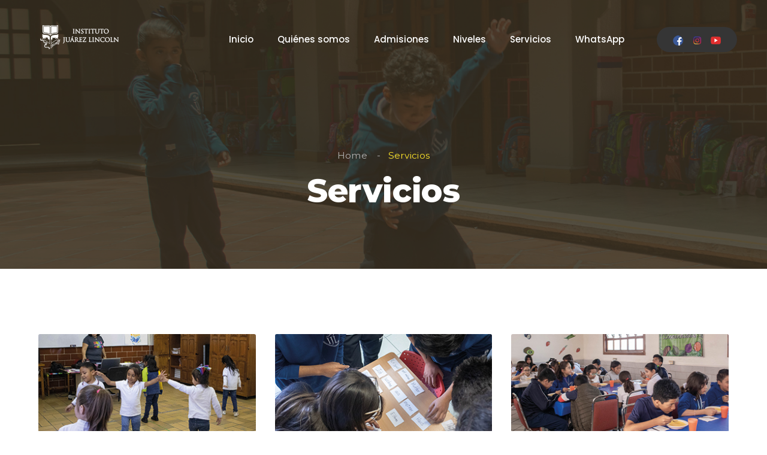

--- FILE ---
content_type: text/html
request_url: http://ijl.edu.mx/servicios.html
body_size: 5397
content:
<!DOCTYPE html>
<html lang="en">
<head>
       <meta charset="UTF-8">
    <meta name="viewport" content="width=device-width, initial-scale=1, shrink-to-fit=no">
    <meta name="description" content="EXCELENCIA ACADÉMICA CON PRINCIPIOS Y VALORES" />
    <meta name="keywords" content="Preescolar, Kinder, Primaria, Secundaria, Bachillerato, Preparatoria, Escuela, Bilingüe " />
    <title>Servicios</title>

    <link rel="stylesheet" href="assets/stylesheets/icons.min.css">
    <link rel="stylesheet" href="assets/stylesheets/bootstrap.min.css">
    <link rel="stylesheet" href="assets/stylesheets/main.css">
    <link rel="stylesheet" href="assets/stylesheets/red-color.css">
    <link rel="stylesheet" href="assets/stylesheets/yellow-color.css">
    <link rel="stylesheet" href="assets/stylesheets/blue-color.css">
    <link rel="stylesheet" href="assets/stylesheets/responsive.css">
	  <link rel="icon" type="image/x-icon" href="/assets/images/favicon.ico">


   	
	<!-- Your customer chat code -->
<div class="fb-customerchat"
  attribution=setup_tool
  page_id="321018617917148"
  logged_in_greeting="Hola! En qué podemos servirte?"
  logged_out_greeting="Hola! En qué podemos servirte?">
</div>

    <!-- Revolution Style -->
    <link rel="stylesheet" href="assets/stylesheets/revolution/settings.css">
    <link rel="stylesheet" href="assets/stylesheets/revolution/navigation.css">
	  <link rel="icon" type="image/x-icon" href="/images/favicon.ico">
	
</head>

	<body itemscope>
<body itemscope>
    <main>
        <div class="rspn-hdr">
            <div class="rspn-tpbr">
                <ul class="rspn-cnt">
                    <li class="active"><i class="fa fa-map-marker"></i>  CALLE LA HACIENDA 4401-C, COL. SANTIAGO MOMOXPAN, SAN PEDRO CHOLULA, PUEBLA, 72760 </li>
                    <li><i class="fa fa-phone"></i> 2222 85 03 65 </li>
                </ul>
            </div>
            <div class="rspn-mdbr">
                <ul class="rspn-scil">
                    <li><a href="https://www.youtube.com/@institutojuarezlincoln8412" title="" itemprop="url" target="_blank"><i class="fa fa-youtube"></i></a></li>
                    <li><a href="https://www.facebook.com/OficialInstitutoJuarezLincoln/" title="" itemprop="url" target="_blank"><i class="fa fa-facebook"></i></a></li>
                    <li><a href="https://www.instagram.com/institutojuarezlincoln/" title="" itemprop="url" target="_blank"><i class="fa fa-instagram"></i></a></li>
                    <li><a href="https://wa.me/5212225675987" title="" itemprop="url" target="_blank"><i class="fa fa-whatsapp"></i></a></li>                    
                </ul>
            </div>
            <div class="lg-mn">
                <div class="logo">
                    <h1><a href="index.html" title="" itemprop="url"><img src="assets/images/lgo1-drk.png" alt="lgo1-drk.png" itemprop="image"></a></h1>
                </div>
                <span class="rspn-mnu-btn"><i class="fa fa-list-ul"></i></span>
            </div>
            <div class="rsnp-mnu">
                <span class="rspn-mnu-cls"><i class="fa fa-times"></i></span>
                <ul>
                    <li class="menu-item-has-children"><a href="index.html" title="" itemprop="url">Inicio</a>
                       <!-- <ul>
                            <li><a href="index.html" title="" itemprop="url">Homepage 1</a></li>
                            <li><a href="index2.html" title="" itemprop="url">Homepage 2</a></li>
                            <li><a href="index3.html" title="" itemprop="url">Homepage 3</a></li>
                            <li><a href="index4.html" title="" itemprop="url">Homepage 4</a></li>
                            <li><a href="index5.html" title="" itemprop="url">Homepage 5</a></li>
                            <li><a href="index6.html" title="" itemprop="url">Homepage 6</a></li>
                            <li><a href="index7.html" title="" itemprop="url">Homepage 7</a></li>
                            <li><a href="index8.html" title="" itemprop="url">Homepage 8</a></li>
                            <li><a href="index9.html" title="" itemprop="url">Homepage 9</a></li>
                            <li><a href="index10.html" title="" itemprop="url">Homepage 10</a></li>
                            <li><a href="index11.html" title="" itemprop="url">Homepage 11</a></li>
                            <li><a href="index12.html" title="" itemprop="url">Homepage 12</a></li>
                            <li><a href="index13-portfolio.html" title="" itemprop="url">Home 13 Portfolio</a></li>
                            <li><a href="index14-portfolio.html" title="" itemprop="url">Home 14 Portfolio</a></li>
                            <li><a href="index15-agency.html" title="" itemprop="url">Home 15 Agency</a></li>
                            <li><a href="index15-app-development.html" title="" itemprop="url">Home 15 App Development</a></li>
                            <li><a href="index16-whiteboard.html" title="" itemprop="url">Home 16 White Board</a></li>
                            <li><a href="index16-portfolio.html" title="" itemprop="url">Home 16 Creative Portfolio</a></li>
                            <li><a href="index17-creative-portfolio.html" title="" itemprop="url">Home 17 Creative Portfolio</a></li>
                            <li><a href="index18-creative.html" title="" itemprop="url">Home 18 Creative Portfolio</a></li>
                        </ul>-->
                    </li>
                    <li class="menu-item-has-children"><a href="quienessomos.html" title="" itemprop="url">Quiénes somos</a>
                  <!--      <ul>
                            <li class="menu-item-has-children"><a href="#" title="" itemprop="url">Blog Style 1</a>
                                <ul>
                                    <li><a href="blog.html" title="" itemprop="url">Blog Style 1 No Sidebar</a></li>
                                    <li><a href="blog-left-sidebar.html" title="" itemprop="url">Blog Style 1 Left Sidebar</a></li>
                                    <li><a href="blog-right-sidebar.html" title="" itemprop="url">Blog Style 1 Right Sidebar</a></li>
                                </ul>
                            </li>
                            <li class="menu-item-has-children"><a href="#" title="" itemprop="url">Blog Style 2</a>
                                <ul>
                                    <li><a href="blog2.html" title="" itemprop="url">Blog Style 2 No Sidebar</a></li>
                                    <li><a href="blog2-left-sidebar.html" title="" itemprop="url">Blog Style 2 Left Sidebar</a></li>
                                    <li><a href="blog2-right-sidebar.html" title="" itemprop="url">Blog Style 2 Right Sidebar</a></li>
                                </ul>
                            </li>
                            <li class="menu-item-has-children"><a href="#" title="" itemprop="url">Blog List Style</a>
                                <ul>
                                    <li><a href="blog-list.html" title="" itemprop="url">Blog List No Sidebar</a></li>
                                    <li><a href="blog-list-left-sidebar.html" title="" itemprop="url">Blog List Left Sidebar</a></li>
                                    <li><a href="blog-list-right-sidebar.html" title="" itemprop="url">Blog List Right Sidebar</a></li>
                                </ul>
                            </li>
                            <li class="menu-item-has-children"><a href="#" title="" itemprop="url">Blog Detail</a>
                                <ul>
                                    <li><a href="blog-detail.html" title="" itemprop="url">Blog Detail No Sidebar</a></li>
                                    <li><a href="blog-detail-left-sidebar.html" title="" itemprop="url">Blog Detail Left Sidebar</a></li>
                                    <li><a href="blog-detail-right-sidebar.html" title="" itemprop="url">Blog Detail Right Sidebar</a></li>
                                </ul>
                            </li>
                            <li class="menu-item-has-children"><a href="#" title="" itemprop="url">Blog Detail Audio</a>
                                <ul>
                                    <li><a href="blog-detail-audio.html" title="" itemprop="url">Blog Detail Audio No Sidebar</a></li>
                                    <li><a href="blog-detail-audio-left-sidebar.html" title="" itemprop="url">Blog Detail Audio Left Sidebar</a></li>
                                    <li><a href="blog-detail-audio-right-sidebar.html" title="" itemprop="url">Blog Detail Audio Right Sidebar</a></li>
                                </ul>
                            </li>
                            <li class="menu-item-has-children"><a href="#" title="" itemprop="url">Blog Detail Video</a>
                                <ul>
                                    <li><a href="blog-detail-video.html" title="" itemprop="url">Blog Detail Video No Sidebar</a></li>
                                    <li><a href="blog-detail-video-left-sidebar.html" title="" itemprop="url">Blog Detail Video Left Sidebar</a></li>
                                    <li><a href="blog-detail-video-right-sidebar.html" title="" itemprop="url">Blog Detail Video Right Sidebar</a></li>
                                </ul>
                            </li>
                            <li class="menu-item-has-children"><a href="#" title="" itemprop="url">Blog Detail Link</a>
                                <ul>
                                    <li><a href="blog-detail-link.html" title="" itemprop="url">Blog Detail Link No Sidebar</a></li>
                                    <li><a href="blog-detail-link-left-sidebar.html" title="" itemprop="url">Blog Detail Link Left Sidebar</a></li>
                                    <li><a href="blog-detail-link-right-sidebar.html" title="" itemprop="url">Blog Detail Link Right Sidebar</a></li>
                                </ul>
                            </li>
                            <li class="menu-item-has-children"><a href="#" title="" itemprop="url">Blog Detail Quote</a>
                                <ul>
                                    <li><a href="blog-detail-quote.html" title="" itemprop="url">Blog Detail Quote No Sidebar</a></li>
                                    <li><a href="blog-detail-quote-left-sidebar.html" title="" itemprop="url">Blog Detail Quote Left Sidebar</a></li>
                                    <li><a href="blog-detail-quote-right-sidebar.html" title="" itemprop="url">Blog Detail Quote Right Sidebar</a></li>
                                </ul>
                            </li>
                            <li class="menu-item-has-children"><a href="#" title="" itemprop="url">Blog Detail Carousel</a>
                                <ul>
                                    <li><a href="blog-detail-carousel.html" title="" itemprop="url">Blog Detail Carousel No Sidebar</a></li>
                                    <li><a href="blog-detail-carousel-left-sidebar.html" title="" itemprop="url">Blog Detail Carousel Left Sidebar</a></li>
                                    <li><a href="blog-detail-carousel-right-sidebar.html" title="" itemprop="url">Blog Detail Carousel Right Sidebar</a></li>
                                </ul>
                            </li>
                        </ul>-->
                    </li>
                    <li class="/admisiones.html"><a href="#" title="" itemprop="url">Admisiones</a>
                        <ul>
                            <li><a href="/admisiones.html" title="" itemprop="url">Preguntas Frecuentes</a></li>
                            <li><a href="contacto.html" title="" itemprop="url">Contacto</a></li>
                   
                        </ul>
                    </li>
                    <li class="menu-item-has-children"><a href="servicios.html" title="" itemprop="url">Horario Extendido</a>
                       </li>
                    <li class="menu-item-has-children"><a href="#" title="" itemprop="url">Niveles</a>
                        <ul>
                            <li><a href="maternal.html" title="" itemprop="url">Maternal</a></li>
                            <li><a href="preescolar.html" title="" itemprop="url">Preescolar</a></li>
                            <li><a href="primaria.html" title="" itemprop="url">Primaria</a></li>
                            <li><a href="secundaria.html" title="" itemprop="url">Secundaria</a></li>
                            <li><a href="bachillerato.html" title="" itemprop="url">Bachillerato</a></li>
                        </ul>
                    </li>
                    <li class="menu-item-has-children"><a href="servicios.html" title="" itemprop="url">Servicios</a>
                        <ul>
                            <li><a href="servicios.html" title="" itemprop="url">Horario Extendido</a></li>
                            <li><a href="servicios.html" title="" itemprop="url">API</a></li>
                            <li><a href="servicios.html" title="" itemprop="url">Colaboranet</a></li>
							                  <li><a href="servicios.html" title="" itemprop="url">Servicio Médico</a></li>
                        </ul>
                    </li>
  <!--                  <li><a href="contact.html" title="" itemprop="url">Contacto</a></li>-->
                </ul>
            </div><!-- Responsive Menu -->
        </div><!-- Responsive Header -->
        <header class="stck styl5 abs-ps rd-mnu">
            <div class="lgo"><h1 itemprop="headline"><a href="index.html" title="" itemprop="url"><img src="assets/images/lgo3-lgt.png" alt="lgo3-lgt.png" itemprop="image"></a></h1></div>
            <nav>
                <ul>
                    <li class="menu-item-has-children"><a href="index.html" title="" itemprop="url">Inicio</a>
              <!--          <div class="mgamnu rd6" style="background-image: url(assets/images/mgamnu-bg.png);">
                            <div class="row">
                                <div class="col-md-4 col-sm-6 col-lg-4">
                                    <div class="mega-lnks">
                                        <a href="index.html" title="" itemprop="url">Homepage 1</a>
                                        <a href="index2.html" title="" itemprop="url">Homepage 2</a>
                                        <a href="index3.html" title="" itemprop="url">Homepage 3</a>
                                        <a href="index4.html" title="" itemprop="url">Homepage 4</a>
                                        <a href="index5.html" title="" itemprop="url">Homepage 5</a>
                                        <a href="index6.html" title="" itemprop="url">Homepage 6</a>
                                        <a href="index7.html" title="" itemprop="url">Homepage 7</a>
                                    </div>
                                </div>
                                <div class="col-md-4 col-sm-6 col-lg-4">
                                    <div class="mega-lnks">
                                        <a href="index8.html" title="" itemprop="url">Homepage 8</a>
                                        <a href="index9.html" title="" itemprop="url">Homepage 9</a>
                                        <a href="index10.html" title="" itemprop="url">Homepage 10</a>
                                        <a href="index11.html" title="" itemprop="url">Homepage 11</a>
                                        <a href="index12.html" title="" itemprop="url">Homepage 12</a>
                                        <a href="index13-portfolio.html" title="" itemprop="url">Home 13 Portfolio</a>
                                        <a href="index14-portfolio.html" title="" itemprop="url">Home 14 Portfolio</a>
                                    </div>
                                </div>
                                <div class="col-md-4 col-sm-6 col-lg-4">
                                    <div class="mega-lnks">
                                        <a href="index15-agency.html" title="" itemprop="url">Home 15 Agency</a>
                                        <a href="index15-app-development.html" title="" itemprop="url">Home 15 App Development</a>
                                        <a href="index16-whiteboard.html" title="" itemprop="url">Home 16 White Board</a>
                                        <a href="index16-portfolio.html" title="" itemprop="url">Home 16 Creative Portfolio</a>
                                        <a href="index17-creative-portfolio.html" title="" itemprop="url">Home 17 Creative Portfolio</a>
                                        <a href="index18-creative.html" title="" itemprop="url">Home 18 Creative Portfolio</a>
                                    </div>
                                </div>
                            </div>
                        </div>-->
                    </li>
                    <li class="menu-item-has-children"><a href="quienessomos.html" title="" itemprop="url">Quiénes somos</a>
                       <!-- <ul class="drpdwn rd2" style="background-image: url(assets/images/drpdwn-bg.jpg);">
                            <li class="menu-item-has-children"><a href="#" title="" itemprop="url">Blog Style 1</a>
                                <ul class="drpdwn rd2" style="background-image: url(assets/images/drpdwn-bg.jpg);">
                                    <li><a href="blog.html" title="" itemprop="url">Blog Style 1 No Sidebar</a></li>
                                    <li><a href="blog-left-sidebar.html" title="" itemprop="url">Blog Style 1 Left Sidebar</a></li>
                                    <li><a href="blog-right-sidebar.html" title="" itemprop="url">Blog Style 1 Right Sidebar</a></li>
                                </ul>
                            </li>
                            <li class="menu-item-has-children"><a href="#" title="" itemprop="url">Blog Style 2</a>
                                <ul class="drpdwn rd2" style="background-image: url(assets/images/drpdwn-bg.jpg);">
                                    <li><a href="blog2.html" title="" itemprop="url">Blog Style 2 No Sidebar</a></li>
                                    <li><a href="blog2-left-sidebar.html" title="" itemprop="url">Blog Style 2 Left Sidebar</a></li>
                                    <li><a href="blog2-right-sidebar.html" title="" itemprop="url">Blog Style 2 Right Sidebar</a></li>
                                </ul>
                            </li>
                            <li class="menu-item-has-children"><a href="#" title="" itemprop="url">Blog List Style</a>
                                <ul class="drpdwn rd2" style="background-image: url(assets/images/drpdwn-bg.jpg);">
                                    <li><a href="blog-list.html" title="" itemprop="url">Blog List No Sidebar</a></li>
                                    <li><a href="blog-list-left-sidebar.html" title="" itemprop="url">Blog List Left Sidebar</a></li>
                                    <li><a href="blog-list-right-sidebar.html" title="" itemprop="url">Blog List Right Sidebar</a></li>
                                </ul>
                            </li>
                            <li class="menu-item-has-children"><a href="#" title="" itemprop="url">Blog Detail</a>
                                <ul class="drpdwn rd2" style="background-image: url(assets/images/drpdwn-bg.jpg);">
                                    <li><a href="blog-detail.html" title="" itemprop="url">Blog Detail No Sidebar</a></li>
                                    <li><a href="blog-detail-left-sidebar.html" title="" itemprop="url">Blog Detail Left Sidebar</a></li>
                                    <li><a href="blog-detail-right-sidebar.html" title="" itemprop="url">Blog Detail Right Sidebar</a></li>
                                </ul>
                            </li>
                            <li class="menu-item-has-children"><a href="#" title="" itemprop="url">Blog Detail Audio</a>
                                <ul class="drpdwn rd2" style="background-image: url(assets/images/drpdwn-bg.jpg);">
                                    <li><a href="blog-detail-audio.html" title="" itemprop="url">Blog Detail Audio No Sidebar</a></li>
                                    <li><a href="blog-detail-audio-left-sidebar.html" title="" itemprop="url">Blog Detail Audio Left Sidebar</a></li>
                                    <li><a href="blog-detail-audio-right-sidebar.html" title="" itemprop="url">Blog Detail Audio Right Sidebar</a></li>
                                </ul>
                            </li>
                            <li class="menu-item-has-children"><a href="#" title="" itemprop="url">Blog Detail Video</a>
                                <ul class="drpdwn rd2" style="background-image: url(assets/images/drpdwn-bg.jpg);">
                                    <li><a href="blog-detail-video.html" title="" itemprop="url">Blog Detail Video No Sidebar</a></li>
                                    <li><a href="blog-detail-video-left-sidebar.html" title="" itemprop="url">Blog Detail Video Left Sidebar</a></li>
                                    <li><a href="blog-detail-video-right-sidebar.html" title="" itemprop="url">Blog Detail Video Right Sidebar</a></li>
                                </ul>
                            </li>
                            <li class="menu-item-has-children"><a href="#" title="" itemprop="url">Blog Detail Link</a>
                                <ul class="drpdwn rd2" style="background-image: url(assets/images/drpdwn-bg.jpg);">
                                    <li><a href="blog-detail-link.html" title="" itemprop="url">Blog Detail Link No Sidebar</a></li>
                                    <li><a href="blog-detail-link-left-sidebar.html" title="" itemprop="url">Blog Detail Link Left Sidebar</a></li>
                                    <li><a href="blog-detail-link-right-sidebar.html" title="" itemprop="url">Blog Detail Link Right Sidebar</a></li>
                                </ul>
                            </li>
                            <li class="menu-item-has-children"><a href="#" title="" itemprop="url">Blog Detail Quote</a>
                                <ul class="drpdwn rd2" style="background-image: url(assets/images/drpdwn-bg.jpg);">
                                    <li><a href="blog-detail-quote.html" title="" itemprop="url">Blog Detail Quote No Sidebar</a></li>
                                    <li><a href="blog-detail-quote-left-sidebar.html" title="" itemprop="url">Blog Detail Quote Left Sidebar</a></li>
                                    <li><a href="blog-detail-quote-right-sidebar.html" title="" itemprop="url">Blog Detail Quote Right Sidebar</a></li>
                                </ul>
                            </li>
                            <li class="menu-item-has-children"><a href="#" title="" itemprop="url">Blog Detail Carousel</a>
                                <ul class="drpdwn rd2" style="background-image: url(assets/images/drpdwn-bg.jpg);">
                                    <li><a href="blog-detail-carousel.html" title="" itemprop="url">Blog Detail Carousel No Sidebar</a></li>
                                    <li><a href="blog-detail-carousel-left-sidebar.html" title="" itemprop="url">Blog Detail Carousel Left Sidebar</a></li>
                                    <li><a href="blog-detail-carousel-right-sidebar.html" title="" itemprop="url">Blog Detail Carousel Right Sidebar</a></li>
                                </ul>
                            </li>
                        </ul>-->
                    </li>
                    <li class="menu-item-has-children"><a href="admisiones.html" title="" itemprop="url">Admisiones</a>
                        <div class="mgamnu center rd6" style="background-image: url(assets/images/mgamnu-bg1.png);">
                            <div class="row">
                                <div class="col-md-4 col-sm-6 col-lg-4">
                                    <div class="mega-lnks">
                                        <a href="admisiones.html" title="" itemprop="url">Preguntas Frecuentes</a>
                                        <a href="contacto.html" title="" itemprop="url">Contacto</a>
                                    </div>
                                </div>
                              </div>
                            </div>
                    </li>
                    <li class="menu-item-has-children"><a href="#" title="" itemprop="url">Niveles</a>
                        <div class="mgamnu center rd6" style="background-image: url(assets/images/mgamnu-bg2.png);">
                            <div class="row">
                                <div class="col-md-4 col-sm-6 col-lg-4">
                                    <div class="mega-lnks">
                                        <a href="maternal.html" title="" itemprop="url">Maternal</a>
                                        <a href="preescolar.html" title="" itemprop="url">Preescolar</a>
										<a href="primaria.html" title="" itemprop="url">Primaria</a>
                                        <a href="secundaria.html" title="" itemprop="url">Secundaria</a>
                                        <a href="bachillerato.html" title="" itemprop="url">Bachillerato</a>
                                    </div>
                                </div>
                            </div>
                        </div>
                    </li>
                    <li class="menu-item-has-children"><a href="servicios.html" title="" itemprop="url">Servicios</a>
                        <div class="mgamnu center rd6" style="background-image: url(assets/images/mgamnu-bg3.png);">
                            <div class="row">
                                <div class="col-md-4 col-sm-6 col-lg-4">
                                    <div class="mega-lnks">
                                        <a href="servicios.html" title="" itemprop="url">Horario extendido</a>
                                        <a href="servicios.html" title="" itemprop="url">API</a>
                                        <a href="servicios.html" title="" itemprop="url">Colaboranet</a>
                                        <a href="servicios.html" title="" itemprop="url">Servicio Médico</a>
                                    </div>
                                </div>
                            </div>
                        </div>
                    </li>
              <!--      <li class="menu-item-has-children"><a href="#" title="" itemprop="url">About</a>
                        <ul class="drpdwn rd2" style="background-image: url(assets/images/drpdwn-bg.jpg);">
                            <li><a href="about1.html" title="" itemprop="url">About Style 1</a></li>
                            <li><a href="about2.html" title="" itemprop="url">About Style 2</a></li>
                            <li><a href="about3.html" title="" itemprop="url">About Style 3</a></li>
                        </ul>
                    </li>-->
                    <li><a href="https://wa.me/5212225675987" title="" itemprop="url" target="_blank">WhatsApp</a></li>
                </ul>
                <div class="scl-btns2 rd30">
                    <a href="https://www.facebook.com/OficialInstitutoJuarezLincoln/" title="Facebook" itemprop="url" target="_blank"><img src="assets/images/fb-icn.png" alt="fb-icn.png" itemprop="image"></a>
                    <a href="https://www.instagram.com/institutojuarezlincoln/" title="Instagram" itemprop="url" target="_blank"><img src="assets/images/in-icn.png" alt="tw-icn.png" itemprop="image"></a>
                    <a href="https://www.youtube.com/@institutojuarezlincoln8412" title="Youtube" itemprop="url" target="_blank"><img src="assets/images/yt-icn.png" alt="yt-icn.png" itemprop="image"></a>
                </div>
            </nav>
        </header><!-- Header -->
        <div class="hdr-srch-wrp">
            <span class="hdr-srch-cls"><i class="fa fa-close"></i></span>
            <form>
                <input type="text" placeholder="Search any keyword here...">
                <button type="submit"><i class="fa fa-search"></i></button>
            </form>
        </div>
        <section>
            <div class="gp blk-lyr opc6">
                <div class="fxd-bg" style="background-image: url(assets/images/pg-tp-bg3.jpg);"></div>
                <div class="container">
                    <div class="pg-tp text-center">
                        <ol class="breadcrumb">
                            <li><a href="index.html" title="" itemprop="url">Home</a></li>
                            <li class="active">Servicios</li>
                        </ol>
                        <h1 itemprop="headline">Servicios</h1>
                    </div><!-- Page Top -->
                </div>
            </div>
        </section>
        <section>
            <div class="gp">
                <div class="container">
                    <div class="rmv-ext3">
                        <div class="row mrg14">
                            <div class="col-md-4 col-sm-6 col-lg-4">
                                <div class="srv-bx2">
                                    <a class="rd10" href="https://sites.google.com/ijl.edu.mx/talleresvespertinos/p%C3%A1gina-principal?pli=1" title="" itemprop="url"><img class="rd3" src="assets/images/resources/srv2-1.jpg" alt="srv2-1.jpg" itemprop="image"></a>
                                    <div class="srv-bx-inf2">
                                        <h4 itemprop="headline"><i><img src="assets/images/resources/srv-icon1-3.png" alt="srv-icon1-1.png" itemprop="image"></i> <a href="chttps://sites.google.com/ijl.edu.mx/talleresvespertinos/p%C3%A1gina-principal?pli=1" title="" itemprop="url">HORARIO EXTENDIDO</a></h4>
                                        <p itemprop="description">Es un tiempo integral (comedor, club de tareas y talleres) que continúa desarrollando las habilidades físicas, sociales y emocionales de nuestros estudiantes de preescolar</p>
                                        <a href="https://wa.me/5212225675987" title="Contáctanos" itemprop="url">Contáctanos <i class="fa fa-angle-double-right"></i></a>
                                    </div>
                                </div>
                            </div>
                            <div class="col-md-4 col-sm-6 col-lg-4">
                                <div class="srv-bx2">
                                    <a class="rd10" href="https://sites.google.com/ijl.edu.mx/talleresvespertinos/p%C3%A1gina-principal?pli=1" title="" itemprop="url"><img class="rd3" src="assets/images/resources/srv2-2.jpg" alt="srv2-2.jpg" itemprop="image"></a>
                                    <div class="srv-bx-inf2">
                                        <h4 itemprop="headline"><i><img src="assets/images/resources/srv-icon1-3.png" alt="srv-icon1-2.png" itemprop="image"></i> <a href="https://sites.google.com/ijl.edu.mx/talleresvespertinos/p%C3%A1gina-principal?pli=1" title="" itemprop="url">TALLERES</a></h4>
                                        <p itemprop="description">Son las actividades extracurriculares para nuestros estudiantes y padres de familia que apoyan el desarrollo personal, además de formar nuevos talentos y habilidades en diferentes áreas.</p>
                                        <a href="https://wa.me/5212225675987" title="Contáctanos" itemprop="url">Contáctanos <i class="fa fa-angle-double-right"></i></a>
                                    </div>
                                </div>
                            </div>
                            <div class="col-md-4 col-sm-6 col-lg-4">
                                <div class="srv-bx2">
                                    <a class="rd10" href="https://sites.google.com/ijl.edu.mx/talleresvespertinos/p%C3%A1gina-principal?pli=1" title="" itemprop="url"><img class="rd3" src="assets/images/resources/srv2-3.jpg" alt="srv2-3.jpg" itemprop="image"></a>
                                    <div class="srv-bx-inf2">
                                        <h4 itemprop="headline"><i><img src="assets/images/resources/srv-icon1-3.png" alt="srv-icon1-3.png" itemprop="image"></i> <a href="https://sites.google.com/ijl.edu.mx/talleresvespertinos/p%C3%A1gina-principal?pli=1" title="" itemprop="url">COMEDOR</a></h4>
                                        <p itemprop="description">Es el servicio que proporciona alimento nutritivo y balanceado para la Comunidad IJL, fomentando buenos comportamientos y prácticas alimentarias en un horario óptimo.</p>
                                        <a href="https://wa.me/5212225675987" title="Contáctanos" itemprop="url">Contáctanos <i class="fa fa-angle-double-right"></i></a>
                                    </div>
                                </div>
                            </div>
                            <div class="col-md-4 col-sm-6 col-lg-4">
                                <div class="srv-bx2">
                                    <a class="rd10" href="https://sites.google.com/ijl.edu.mx/talleresvespertinos/p%C3%A1gina-principal?pli=1" title="" itemprop="url"><img class="rd3" src="assets/images/resources/srv2-4.jpg" alt="srv2-4.jpg" itemprop="image"></a>
                                    <div class="srv-bx-inf2">
                                        <h4 itemprop="headline"><i><img src="assets/images/resources/srv-icon1-3.png" alt="srv-icon1-4.png" itemprop="image"></i> <a href="https://sites.google.com/ijl.edu.mx/talleresvespertinos/p%C3%A1gina-principal?pli=1" title="" itemprop="url">API</a></h4>
                                        <p itemprop="description">Es el área de apoyo integral, que brinda herramientas a toda la Comunidad IJL de los procesos de enseñanza-aprendizaje, para el desarrollo socioemocional y cognitivo que permitan potencializarnos como seres humanos.</p>
                                        <a href="https://wa.me/5212225675987" title="Contáctanos" itemprop="url">Contáctanos <i class="fa fa-angle-double-right"></i></a>
                                    </div>
                                </div>
                            </div>
                            <div class="col-md-4 col-sm-6 col-lg-4">
                                <div class="srv-bx2">
                                    <a class="rd10" href="https://sites.google.com/ijl.edu.mx/talleresvespertinos/p%C3%A1gina-principal?pli=1" title="" itemprop="url"><img class="rd3" src="assets/images/resources/srv2-5.jpg" alt="srv2-5.jpg" itemprop="image"></a>
                                    <div class="srv-bx-inf2">
                                        <h4 itemprop="headline"><i><img src="assets/images/resources/srv-icon1-3.png" alt="srv-icon1-5.png" itemprop="image"></i> <a href="https://sites.google.com/ijl.edu.mx/talleresvespertinos/p%C3%A1gina-principal?pli=1" title="" itemprop="url">COLABORANET</a></h4>
                                        <p itemprop="description">Es nuestra plataforma de comunicación interna, por medio de cual se tiene comunicación directa con los docentes, se da información de las actividades y se consultan tareas y calificaciones.</p>
                                        <a href="https://wa.me/5212225675987" title="Contáctanos" itemprop="url">Contáctanos <i class="fa fa-angle-double-right"></i></a>
                                    </div>
                                </div>
                            </div>
                            <div class="col-md-4 col-sm-6 col-lg-4">
                                <div class="srv-bx2">
                                    <a class="rd10" href="https://sites.google.com/ijl.edu.mx/talleresvespertinos/p%C3%A1gina-principal?pli=1" title="" itemprop="url"><img class="rd3" src="assets/images/resources/srv2-6.jpg" alt="srv2-6.jpg" itemprop="image"></a>
                                    <div class="srv-bx-inf2">
                                        <h4 itemprop="headline"><i><img src="assets/images/resources/srv-icon1-3.png" alt="srv-icon1-6.png" itemprop="image"></i> <a href="https://sites.google.com/ijl.edu.mx/talleresvespertinos/p%C3%A1gina-principal?pli=1" title="" itemprop="url">SERVICIO MÉDICO</a></h4>
                                        <p itemprop="description">Es donde se brinda la atención médica que requiera alguien de la Comunidad IJL que se encuentre dentro de las instalaciones del colegio. Por ejemplo malestares, enfermedades comunes o lesiones deportivas..</p>
                                        <a href="https://wa.me/5212225675987" title="Contáctanos" itemprop="url">Contáctanos<i class="fa fa-angle-double-right"></i></a>
                                    </div>
                                </div>
                            </div>
                        </div>
                    </div>
                </div>
            </div>
        </section>
<footer>
            <div class="gp ls-spc drk-bg2">
                <div class="container">
                    <div class="row">
                        <div class="col-md-3 col-sm-4 col-lg-3">
                            <div class="wdgt wdgt_abt">
                                <div class="lgo"><h1 itemprop="headline"><a href="index.html" title="Home" itemprop="url"><img src="assets/images/lgo1-lgt.png" alt="lgo1-lgt.png" itemprop="image"></a></h1></div>
                                <p itemprop="description">Excelencia académica con principios y valores</p>
                                <div class="cnt-inf-lst">
                                   <span><a href="https://maps.app.goo.gl/YALcWYxxtSnhnUqE9"><i class="fa fa-map-marker"></i> Calle La Hacienda 4401-C, Col. Santiago Momoxpan,  San Pedro Cholula, Puebla</span></a>
                                    <span><i class="fa fa-phone"></i> Teléfono: 2222 85 03 65 </span>
                                    <span><a href="/cdn-cgi/l/email-protection#c6a7a2abafb5afa9a8a3b586afacaae8a3a2b3e8abbe"><i class="fa fa-envelope"></i> Email: <span class="__cf_email__" data-cfemail="d6b7b2bbbfa5bfb9b8b3a596bfbcbaf8b3b2a3f8bbae">[email&#160;protected]</span></span></a>
									        <span><a href="/cdn-cgi/l/email-protection#a2d0c7c1d7d0d1cdd18ccad7cfc3cccdd1e2cbc8ce8cc7c6d78ccfda"><i class="fa fa-envelope"></i> Bolsa Trabajo: <span class="__cf_email__" data-cfemail="c9bbacaabcbbbaa6bae7a1bca4a8a7a6ba89a0a3a5e7acadbce7a4b1">[email&#160;protected]</span> </span></a>
                                </div>
                            </div>
                        </div>
                     <div class="col-md-3 col-sm-4 col-lg-3">
                            <div class="wdgt wdgt_pst">
                                <h4 class="wdgt-tl" itemprop="headline">TARDES IJL</h4>
                                <div class="pst-lst">
                                    <div class="mini-pst">
                                        <div class="mini-pst-thmb"><a href="servicios.html" title="" itemprop="url"><img class="rd2" src="assets/images/resources/horario.png" alt="mini-pst-img1.jpg" itemprop="image"></a></div>
                                        <div class="mini-pst-inf">
                                            <h5 itemprop="headline"><a href="servicios.html" title="" itemprop="url">Horario Extendido</a></h5>
                                          <!--  <span><i class="fa fa-clock-o"></i> </span>-->
                                        </div>
                                    </div>
                                    <div class="mini-pst">
                                        <div class="mini-pst-thmb"><a href="servicios.html" title="" itemprop="url"><img class="rd2" src="assets/images/resources/talleres.png" alt="mini-pst-img2.jpg" itemprop="image"></a></div>
                                        <div class="mini-pst-inf">
                                            <h5 itemprop="headline"><a href="servicios.html" title="" itemprop="url">Talleres</a></h5>
                                <!--            <span><i class="fa fa-clock-o"></i> </span>-->
                                        </div>
                                    </div>
                                    <div class="mini-pst">
                                        <div class="mini-pst-thmb"><a href="servicios.html" title="" itemprop="url"><img class="rd2" src="assets/images/resources/comedor.png" alt="mini-pst-img3.jpg" itemprop="image"></a></div>
                                        <div class="mini-pst-inf">
                                            <h5 itemprop="headline"><a href="servicios.html" title="" itemprop="url">Comedor</a></h5>
                                          <!--  <span><i class="fa fa-clock-o"></i> </span>-->
                                        </div>
                                    </div>
                                </div>
                            </div>
                        </div>
                <div class="col-md-3 col-sm-4 col-lg-3">
                            <div class="wdgt wdgt_pst">
                                <h4 class="wdgt-tl" itemprop="headline">SERVICIOS</h4>
                                <div class="pst-lst">
                                    <div class="mini-pst">
                                        <div class="mini-pst-thmb"><a href="servicios.html" title="" itemprop="url"><img class="rd2" src="assets/images/resources/api.png" alt="mini-pst-img4.jpg" itemprop="image"></a></div>
                                        <div class="mini-pst-inf">
                                            <h5 itemprop="headline"><a href="servicios.html" title="" itemprop="url">API</a></h5>
                                        </div>
                                    </div>
                                    <div class="mini-pst">
                                        <div class="mini-pst-thmb"><a href="servicios.html" title="" itemprop="url"><img class="rd2" src="assets/images/resources/colaboranet.png" alt="mini-pst-img5.jpg" itemprop="image"></a></div>
                                        <div class="mini-pst-inf">
                                            <h5 itemprop="headline"><a href="servicios.html" title="" itemprop="url">Colaboranet</a></h5>
                                           <!-- <span><i class="fa fa-clock-o"></i> June 15, 2015</span>-->
                                        </div>
                                    </div>
                                    <div class="mini-pst">
                                        <div class="mini-pst-thmb"><a href="servicios.html" title="" itemprop="url"><img class="rd2" src="assets/images/resources/medico.png" alt="mini-pst-img3.jpg" itemprop="image"></a></div>
                                        <div class="mini-pst-inf">
                                            <h5 itemprop="headline"><a href="servicios.html" title="" itemprop="url">Servicio Médico</a></h5>
                                        </div>
                                    </div>
                                </div>
                            </div>
                        </div>
                        <div class="col-md-3 col-sm-4 col-lg-3">
                            <div class="wdgt wdgt_cate">
                                <h4 class="wdgt-tl" itemprop="headline">NIVELES</h4>
                                <ul>
                       <li><a href="maternal.html" title="" itemprop="url">Maternal</a></li>
                                    <li><a href="preescolar.html" title="" itemprop="url">Preescolar</a></li>
                                    <li><a href="primaria.html" title="" itemprop="url">Primaria</a></li>
                                    <li><a href="secundaria.html" title="" itemprop="url">Secundaria</a></li>
                                    <li><a href="bachillerato.html" title="" itemprop="url">Bachillerato</a></li>
                                </ul>
                            </div>
                        </div>
                    </div>
                </div>
            </div>
        </footer>
        <div class="btm-br drk-bg3 text-center">
           <div class="container"><p itemprop="description">&copy; 2024. Instituto Juárez Lincoln <a href="" title="" itemprop="url" target="_blank"></a></p></div>
        </div>
    </main><!-- Main Wrapper -->

    <script data-cfasync="false" src="/cdn-cgi/scripts/5c5dd728/cloudflare-static/email-decode.min.js"></script><script src="assets/scripts/jquery.min.js"></script>
    <script src="assets/scripts/bootstrap.min.js"></script>
    <script src="assets/scripts/highcharts.js"></script>
    <script src="assets/scripts/exporting.js"></script>
    <script src="assets/scripts/highcharts-more.js"></script>
    <script src="assets/scripts/plugins.js"></script>
    <script src="assets/scripts/chrt-int1.js"></script>
    <script src="assets/scripts/main.js"></script>
<script defer src="https://static.cloudflareinsights.com/beacon.min.js/vcd15cbe7772f49c399c6a5babf22c1241717689176015" integrity="sha512-ZpsOmlRQV6y907TI0dKBHq9Md29nnaEIPlkf84rnaERnq6zvWvPUqr2ft8M1aS28oN72PdrCzSjY4U6VaAw1EQ==" data-cf-beacon='{"version":"2024.11.0","token":"477d2c5651644e858a8296c2d3b9f820","r":1,"server_timing":{"name":{"cfCacheStatus":true,"cfEdge":true,"cfExtPri":true,"cfL4":true,"cfOrigin":true,"cfSpeedBrain":true},"location_startswith":null}}' crossorigin="anonymous"></script>
</body>	
</html>


--- FILE ---
content_type: text/css
request_url: http://ijl.edu.mx/assets/stylesheets/main.css
body_size: 45224
content:
/*** ======= // TABLE OF CONTENT // ============================
01- Google Fonts
02- Plugin Stylesheets Import
03- General Styling
04- Social Media Offical Colors
05- Cross Browser Compatibility
06- Chosen Container Style
07- Home 1 Featured
08- Header Style 1
  08.1- Dropdown
  08.2- Megamenu
09- Sticky Headers
  09.1- Header Style 1 Sticky
  09.2- Header Style 2 Sticky
  09.3- Header Style 4 Sticky
  09.4- Header Style 5 Sticky
  09.5- Header Style 6 Sticky
  09.6- Header Style 8 Sticky
10- Company Mission
11- Title Style 1
12- Service Section Style 1
13- Service Section Style 2
14- Consultation Section
15- Skill Section
16- News Section Style 1
17- Portfolio Section
18- Testimonials Section
19- Contact Information
20- Footer Style 1
21- Company Summary Section
22- Header Style 2
23- Creative Slider
24- Why Box
25- Promo Video
26- Suggestion Form
27- Testimonials Style 2
28- Team Style 1
29- Pricing Plan
30- Partners Section
31- Service Style 2
32- Request A Call Section
33- Team Section 2
34- Sponser 1 Section
35- Video Posts Section
36- Google Map
37- Footer Style 2
38- Footer Gallery
39- Global Assets Section
40- Page Top
41- Pagination
42- 404 Error Page
43- FAQ Page
44- Our Partners Page
45- Team Style 2 Page
46- Team Style 3 Page
47- Featured Area 4
48- Header 4
49- About Company
50- Performance Chart
51- Get A Quote Sec
52- About Sec
53- Fun Facts
54- Services Style 3
55- Title Style 4
56- Project Sec
57- Packages Style 2
58- Google Btns
59- Partners Sec
60- Branches Sec
61- Contact Info 2
62- Insta About Widget
63- Contact Sec
64- Title Style 5
65- Newsletter
66- Header Style 5
67- Hover Style 3
68- About Sec 2
69- Consult Sec
80- Gradation Sec
81- Welcome Services
82- Welcome Skills
83- Partners Style 2
84- Company Experiance
85- Simple Ads Sec
86- Title Style 6
87- Blog Sec 2
88- Title Style 7
89- Profit Sec
90- Company Facts
91- Portfolio Featured Area
92- Featured Area Caption
93- Header Style 6
94- Header 6 Menu
95- Handler Sec
96- Handle Carousel
97- Portfolio Featured Area 2
98- Header Style 8
99- Portfolio Style 3
100- Gradition Style 2
101- Project Tabs
102- Solution Sec
103- Toggle Style 2
104- Portfolio Sec
105- Skills Sec
106- Featured Area 11
107- Header Style 9
108- Header 10
109- Radio Box
110- Check Box
111- Login Page
112- About Desc 3
113- Portfolio Style 8
114- Portfolio Style 9
115- Contact Page
116- Approach Page
117- Sidebar
118- Portfolio Detail Style 1
119- Portfolio Detail Style 3
120- Careers Page
121- Company History Page
122- Blog List
123- Blog Detail
  123.1- Blog Detail Related Posts
  123.2- Comments Thread
  123.3- Comment Reply From
124- Header Search
125- Blur Effect Style
126- Mask Shocase Style
127- Responsive Header
  127.1- Responsive Menu

===================================================== ***/

/*===== Google Fonts =====*/
@import url(https://fonts.googleapis.com/css?family=Roboto+Condensed);
@import url(https://fonts.googleapis.com/css?family=Playfair+Display);
@import url(https://fonts.googleapis.com/css?family=Patrick+Hand);
@import url(https://fonts.googleapis.com/css?family=Gloria+Hallelujah);
@import url(https://fonts.googleapis.com/css?family=Roboto:300,400);
@import url(https://fonts.googleapis.com/css?family=Oswald:200,300,400,500,600,700);
@import url(https://fonts.googleapis.com/css?family=Open+Sans:300,300i,400,400i,600,600i,700,700i,800,800i);
@import url(https://fonts.googleapis.com/css?family=Poppins:100,100i,200,200i,300,300i,400,400i,500,500i,600,600i,700,700i,800,800i,900,900i);
@import url(https://fonts.googleapis.com/css?family=Montserrat:100,100i,200,200i,300,300i,400,400i,500,500i,600,600i,700,700i,800,800i,900,900i);

/*===== Plugin Stylesheets Import =====*/
@import url(plugins.css);

/*===== General Styling =====*/
html, 
body{overflow-x:hidden;}
body {
  float: left;
  font-family: open sans;
  letter-spacing: 0.3px;
  margin: 0;
  position: relative;
  width: 100%;
}
h1,h2,h3,h4,h5,h6{
  font-family:montserrat;
  color:#002e5b;
}
p{
  font-family:open sans;
  color:#777;
  line-height:24px;
  font-size:14px;
  letter-spacing:0.3px;
}
ul li,
ol li{
  font-family:open sans;
  color:#666666;
  font-size:13px;
  line-height:20px;
}
a {color: inherit;}
a:hover,
a:focus{
  text-decoration:none;
  outline:none;
}
input,
textarea,
select,
button {border: 0;}
button,
input[type="submit"],
.fileContainer,
input[type="file"] {cursor: pointer;}
input:focus,
textarea:focus,
select:focus,
button:focus,
a:focus {
  outline: none;
  -webkit-box-shadow: none;
  -ms-box-shadow: none;
  -o-box-shadow: none;
  box-shadow: none;
}
textarea {resize: none;}
main {
  float: left;
  position: relative;
  width: 100%;
}
main.bxd {
  -webkit-box-shadow: 0 0 10px rgba(0,0,0,0.5);
  -ms-box-shadow: 0 0 10px rgba(0,0,0,0.5);
  -o-box-shadow: 0 0 10px rgba(0,0,0,0.5);
  box-shadow: 0 0 10px rgba(0,0,0,0.5);
  float: none;
  margin: 0 auto;
  width: 1230px;
}
section{
  float:left;
  position:relative;
  width:100%;
}
.gp {
  float: left;
  padding: 100px 0;
  position: relative;
  width: 100%;
}
.sec-bx {
  margin: 0 auto;
  max-width: 1300px;
  width: 100%;
  padding: 65px;
  background-color: #fff;
}
.container {padding: 0;}
.ls-spc,
.gp.ls-spc {padding: 70px 0;}
.pdlr80 {padding: 0 80px;}
.tp-spc40,
.gp.tp-spc40 {padding-top: 40px;}
.btm-spc40,
.gp.btm-spc40 {padding-bottom: 40px;}
.tp-spc80,
.gp.tp-spc80 {padding-top: 80px;}
.btm-spc80,
.gp.btm-spc80 {padding-bottom: 80px;}
.tp-spc90,
.gp.tp-spc90 {padding-top: 90px;}
.btm-spc90,
.gp.btm-spc90 {padding-bottom: 90px;}
.tp-spc130,
.gp.tp-spc130 {padding-top: 130px;}
.btm-spc130,
.gp.btm-spc130 {padding-bottom: 130px;}
.tp-spc140,
.gp.tp-spc140 {padding-top: 140px;}
.btm-spc140,
.gp.btm-spc140 {padding-bottom: 140px;}
.tp-spc170,
.gp.tp-spc170,
.cnt-inf-wrp.tp-spc170 {padding-top: 170px;}
.btm-spc170,
.gp.btm-spc170 {padding-bottom: 170px;}
.tp-spc175,
.gp.tp-spc175,
.cnt-inf-wrp.tp-spc175 {padding-top: 175px;}
.btm-spc175,
.gp.btm-spc175 {padding-bottom: 175px;}
.tp-spc210,
.gp.tp-spc210 {padding-top: 210px;}
.btm-spc210,
.gp.btm-spc210 {padding-bottom: 210px;}
.tp-spc230,
.gp.tp-spc230 {padding-top: 230px;}
.btm-spc230,
.gp.btm-spc230 {padding-bottom: 230px;}
.tp-spc260,
.gp.tp-spc260 {padding-top: 260px;}
.btm-spc260,
.gp.btm-spc260 {padding-bottom: 260px;}
.tp-spc300,
.gp.tp-spc300 {padding-top: 300px;}
.btm-spc300,
.gp.btm-spc300 {padding-bottom: 300px;}
.no-tpgp,
.gp.no-tpgp {padding-top: 0;}
.no-btmgp,
.gp.no-btmgp {padding-bottom: 0;}
.no-gp,
.gp.no-gp {padding: 0;}
.gry-bg {background-color: #fbfbfb;}
.gry-bg2 {background-color: #f5f5f5;}
.gry-bg3 {background-color: #efefef;}
.gry-bg4 {background-color: #f2f2f2;}
.gry-bg5 {background-color: #f8f8f8;}
.drk-bg {background-color: #2d2d2d;}
.drk-bg2 {background-color: #191919;}
.drk-bg3 {background-color: #0f0f0f;}
.drk-bg4 {background-color: #222428;}
.drk-bg5 {background-color: #1f1f1f;}
.drk-bg6 {background-color: #1e1e1e;}
.drk-blu-bg {background-color: #153951;}
.drk-blu-bg2 {background-color: #002243;}
.brd20 {border: 20px solid #fff;}
.mrg {margin: 0;}
.mrg > div,
.mrg > div.msnry > div,
.mrg > div.msnry,
.mrg5 > div.msnry,
.mrg7 > div.msnry,
.mrg10 > div.msnry,
.mrg14 > div.msnry,
.mrg20 > div.msnry,
.mrg40 > div.msnry,
.mrg65 > div.msnry {padding: 0;}
.mrg5 {margin: 0 -2.5px;}
.mrg5 > div,
.mrg5 > div.msnry > div {padding: 0 2.5px;}
.mrg7 {margin: 0 -3.5px;}
.mrg7 > div,
.mrg7 > div.msnry > div {padding: 0 3.5px;}
.mrg10 {margin: 0 -5px;}
.mrg10 > div,
.mrg10 > div.msnry > div {padding: 0 5px;}
.mrg14 {margin: 0 -7px;}
.mrg14 > div,
.mrg14 > div.msnry > div {padding: 0 7px;}
.mrg20 {margin: 0 -10px;}
.mrg20 > div,
.mrg20 > div.msnry > div {padding: 0 10px;}
.mrg40 {margin: 0 -10px;}
.mrg40 > div,
.mrg40 > div.msnry > div {padding: 0 20px;}
.mrg65 {margin: 0 -32.5px;}
.mrg65 > div,
.mrg65 > div.msnry > div {padding: 0 32.5px;}
.mrg5 .prtf-bx4 {margin-bottom: 5px;}
.mrg7 .prtf-bx4 {margin-bottom: 7px;}
.mrg10 .prtf-bx4 {margin-bottom: 10px;}
.mrg14 .prtf-bx4 {margin-bottom: 14px;}
.mrg20 .prtf-bx4 {margin-bottom: 20px;}
.mrg40 .prtf-bx4 {margin-bottom: 40px;}
.mrg65 .prtf-bx4 {margin-bottom: 65px;}
.msnry {width: 100%;}
.abs-ps {
  left: 0;
  position: absolute;
  top: 0;
}
.rmv-ext,
.rmv-ext2,
.rmv-ext3,
.rmv-ext4,
.rmv-ext5,
.rmv-ext6,
.rmv-ext7,
.rmv-ext8,
.rmv-ext9,
.rmv-ext10,
.rmv-ext11,
.rmv-ext12,
.rmv-ext13 {
  float: left;
  margin-bottom: -20px;
  width: 100%;
}
.rmv-ext2 {margin-bottom: -25px;}
.rmv-ext3 {margin-bottom: -30px;}
.rmv-ext4 {margin-bottom: -35px;}
.rmv-ext5 {margin-bottom: -40px;}
.rmv-ext6 {margin-bottom: -45px;}
.rmv-ext7 {margin-bottom: -50px;}
.rmv-ext8 {margin-bottom: -55px;}
.rmv-ext9 {margin-bottom: -60px;}
.rmv-ext10 {margin-bottom: -65px;}
.rmv-ext11 {margin-bottom: -70px;}
.rmv-ext12 {margin-bottom: -75px;}
.rmv-ext13 {margin-bottom: -80px;}
.ovrlp-40,
.ovrlp-60,
.ovrlp-110,
.ovrlp-165,
.btmovrlp-135 {
  float: left;
  position: relative;
  width: 100%;
  z-index: 1;
}
.ovrlp-40 {margin-top: -40px;}
.ovrlp-60 {margin-top: -60px;}
.ovrlp-110 {margin-top: -110px;}
.ovrlp-165 {margin-top: -165px;}
.btmovrlp-135 {margin-bottom: -135px;}
.padlr40 {padding: 0 40px;}
.fxd-bg,
.prlx{
  height:100%;
  width:100%;
  margin:0;
  position:absolute;
  left:0;
  top:0;
  z-index:-2;
}
.fxd-bg{
  background-attachment:fixed !important;
  background-size:cover!important;
}
.blk-lyr:before, 
.wht-lyr:before,
.blk2-lyr:before,
.blk3-lyr:before,
.blk4-lyr:before,
.gry-lyr:before,
.gry-lyr2:before,
.gry-lyr3:before,
.grd-bg-lyr3:before,
.blu-lyr:before,
.grd-bg-lyr2:before,
.blk5-lyr:before {
  content: "";
  height: 100%;
  left: 0;
  position: absolute;
  top: 0;
  width: 100%;
  z-index: -1;
}
.wht-lyr:before {background-color:#fff;}
.gry-lyr:before {background-color: #f2f2f2;}
.gry-lyr3:before {background-color: #f5f5f5;}
.gry-lyr2:before {background-color: #f0f0f0;}
.blk-lyr:before {background-color: #000;}
.blk2-lyr:before {background-color: #323232;}
.blk3-lyr:before {background-color: #04000f;}
.blk4-lyr:before {background-color: #222428;}
.blk5-lyr:before {background-color: #1d1d1d;}
.blu-lyr:before {background-color: #002e5b;}
.opc1:before {opacity: .1;}
.opc15:before {opacity: .15;}
.opc2:before {opacity: .2;}
.opc25:before {opacity: .25;}
.opc3:before {opacity: .3;}
.opc35:before {opacity: .35;}
.opc4:before {opacity: .4;}
.opc45:before {opacity: .45;}
.opc47:before {opacity: .47;}
.opc5:before {opacity: .5;}
.opc55:before {opacity: .55;}
.opc6:before {opacity: .6;}
.opc65:before {opacity: .65;}
.opc7:before {opacity: .7;}
.opc75:before {opacity: .75;}
.opc8:before {opacity: .8;}
.opc85:before {opacity: .85;}
.opc9:before {opacity: .9;}
.opc95:before {opacity: .95;}
.opc10:before {opacity: 1;}
iframe {
  border: 0;
  width: 100%;
}
img {
  max-width: 100%;
  vertical-align: middle;
}
/*===== Social Media Offical Colors =====*/
.facebook,
a.facebook,
a.facebook-clr:hover{
  background:#3b5998;
  border-color:#3b5998;
}
.facebook-clr,
a.facebook-clr,
a.facebook:hover{
  border-color:#3b5998;
  color:#3b5998;
}
.twitter,
a.twitter,
a.twitter-clr:hover{
  background:#55acee;
  border-color:#55acee;
}
.twitter-clr,
a.twitter-clr,
a.twitter:hover{
  border-color:#55acee;
  color:#55acee;
}
.google,
a.google,
a.google-clr:hover{
  background:#dd4b39;
  border-color:#dd4b39;
}
.google-clr,
a.google-clr,
a.google:hover{
  border-color:#dd4b39;
  color:#dd4b39;
}
.linkedin,
a.linkedin,
a.linkedin-clr:hover{
  background:#0976b4;
  border-color:#0976b4;
}
.linkedin-clr,
a.linkedin-clr,
a.linkedin:hover{
  border-color:#0976b4;
  color:#0976b4;
}
.pinterest,
a.pinterest,
a.pinterest-clr:hover{
  background:#cc2127;
  border-color:#cc2127;
}
.pinterest-clr,
a.pinterest-clr,
a.pinterest:hover{
  border-color:#cc2127;
  color:#cc2127;
}
.youtube,
a.youtube,
a.youtube-clr:hover{
  background:#e52d27;
  border-color:#e52d27;
}
.youtube-clr,
a.youtube-clr,
a.youtube:hover{
  border-color:#e52d27;
  color:#e52d27;
}
.tumblr,
a.tumblr,
a.tumblr-clr:hover{
  background:#293b52;
  border-color:#293b52;
}
.tumblr-clr,
a.tumblr-clr,
a.tumblr:hover{
  border-color:#293b52;
  color:#293b52;
}
.dribbble,
a.dribbble,
a.dribbble-clr:hover{
  background:#d75281;
  border-color:#d75281;
}
.dribbble-clr,
a.dribbble-clr,
a.dribbble:hover{
  border-color:#d75281;
  color:#d75281;
}
.reddit,
a.reddit,
a.reddit-clr:hover{
  background:#000;
  border-color:#000;
}
.reddit-clr,
a.reddit-clr,
a.reddit:hover{
  border-color:#000;
  color:#000;
}
.rss,
a.rss,
a.rss-clr:hover{
  background:#fd9f13;
  border-color:#fd9f13;
}
.rss-clr,
a.rss-clr,
a.rss:hover{
  border-color:#fd9f13;
  color:#fd9f13;
}
.github,
a.github,
a.github-clr:hover{
  background:#1f76b6;
  border-color:#1f76b6;
}
.github-clr,
a.github-clr,
a.github:hover{
  border-color:#1f76b6;
  color:#1f76b6;
}
.vimeo,
a.vimeo,
a.vimeo-clr:hover{
  background:#44bbff;
  border-color:#44bbff;
}
.vimeo-clr,
a.vimeo-clr,
a.vimeo:hover{
  border-color:#44bbff;
  color:#44bbff;
}
.instagram,
a.instagram,
a.instagram-clr:hover{
  background:#8a3ab9;
  border-color:#8a3ab9;
}
.instagram-clr,
a.instagram-clr,
a.instagram:hover{
  border-color:#8a3ab9;
  color:#8a3ab9;
}
.skype,
a.skype,
a.skype-clr:hover{
  background:#00aff0;
  border-color:#00aff0;
}
.skype-clr,
a.skype-clr,
a.skype:hover{
  border-color:#00aff0;
  color:#00aff0;
}

/*===== Cross Browser Compatibility =====*/
a,
img,
input,
button,
textarea,
:before,
:after,
.owl-nav > div,
.owl-dots > div,
nav ul ul,
nav ul li,
.vdo-wrp,
.prtflo-inf,
.serv-bx1.styl2 > i,
.why-bx-inf,
.mgamnu,
.tgl-itm > h4,
.tm-bx3,
.tm-inf3,
.tm-skl,
.brnch-inf,
.chosen-drop > ul > li,
.hdr6-mnu-wwrp,
.prtf2-nav-itm,
.prtf-inf,
body,
.serv-bx1 > i,
.tm-img > a i,
.mnu-cls-btn,
.hdr-srch,
.rspn-cnt > li,
.rspn-mnu-btn,
.rspn-mnu-cls,
.rsnp-mnu,
header.styl4 .lgo > h1,
.scl-btns,
.scl-btns2,
header.styl5,
.lgo1,
.scl1,
.hdr-srch1
{
  -webkit-transition: all .3s linear;
  -ms-transition: all .3s linear;
  -o-transition: all .3s linear;
  transition: all .3s linear;
}

.prtflo-inf,
.testi-caro-wrp .owl-nav,
.hvr2 .why-bx-inf,
.testi-car .owl-dots,
.vdo-car-sml,
.tm-inf3,
.prj-inf,
.wlcm-car .owl-nav,
.smpl-inf,
.hndl-car .owl-nav,
.prtf2-nav-car,
.prtf-inf,
.fxd-mnu,
.abt-pic .scl2,
.prtflo-inf6-inr,
.blg-lst-img-car .owl-nav > div,
.prtflo-img-car .owl-nav > div,
.hm1-feat-wrp,
.grn-bs-bx,
.rspn-mnu-btn
{
  -webkit-transform: translateY(-50%);
  -ms-transform: translateY(-50%);
  -o-transform: translateY(-50%);
  transform: translateY(-50%);
}

.mgamnu.center,
header nav ul li.menu-item-has-children:before,
.abt-desc blockquote > i
{
  -webkit-transform: translateX(-50%);
  -ms-transform: translateX(-50%);
  -o-transform: translateX(-50%);
  transform: translateX(-80%);
}

.prm-vdo-inr > span,
.vdo-pst > a
{
  -webkit-transform: translate(-50%, -50%);
  -ms-transform: translate(-50%, -50%);
  -o-transform: translate(-50%, -50%);
  transform: translate(-50%, -50%);
}

.rd50,
.testi-caro-wrp .owl-nav > div,
.sumry-tbs ul li a::before,
.testi-car .owl-dots > div,
.wlcm-car .owl-nav > div,
.hndl-car .owl-nav > div,
.hstry-feat .owl-nav > div,
.prtflo-img-car .owl-nav > div
{
  -webkit-border-radius: 50%;
  border-radius: 50%;
}

.rd40
{
  -webkit-border-radius: 40px;
  border-radius: 40px;
}

.rd30,
.rd30 .chosen-container > a,
.styl3 .fltr-btns > li a
{
  -webkit-border-radius: 30px;
  border-radius: 30px;
}

.rd18,
.rd18 .chosen-container > a
{
  -webkit-border-radius: 18px;
  border-radius: 18px;
}

.rd12,
.rd12 .chosen-container > a
{
  -webkit-border-radius: 12px;
  border-radius: 12px;
}

.rd10,
.rd10 .chosen-container > a
{
  -webkit-border-radius: 10px;
  border-radius: 10px;
}

.rd8,
.rd8 .chosen-container > a
{
  -webkit-border-radius: 8px;
  border-radius: 8px;
}

.rd6,
.rd6 .chosen-container > a
{
  -webkit-border-radius: 8px;
  border-radius: 8px;
}

.rd5,
.title1 > .sudo-bottom::before,
.title1.sudo-bottom::before,
.rd5 .chosen-container > a
{
  -webkit-border-radius: 5px;
  border-radius: 5px;
}

.rd4,
.rd4 .chosen-container > a
{
  -webkit-border-radius: 4px;
  border-radius: 4px;
}

.rd3,
.rd3 .chosen-container > a
{
  -webkit-border-radius: 3px;
  border-radius: 3px;
}

.rd2,
.rd2 .chosen-container > a,
.chck-bx [type="checkbox"]:checked + label:before,
.chck-bx [type="checkbox"]:not(:checked) + label:before,
.chck-bx [type="checkbox"]:checked + label:after,
.chck-bx [type="checkbox"]:not(:checked) + label:after
{
  -webkit-border-radius: 2px;
  border-radius: 2px;
}

.rd0,
.rd0 .chosen-container > a {
  -webkit-border-radius: 0;
  border-radius: 0;
}

/*===== Project Style =====*/
/*===== Chosen Container Style =====*/
.chosen-container {width: 100% !important;}
.chosen-container .chosen-results {
  float: left;
  width: 100%;
}
/*===== Home 1 Featured =====*/
.hm1-feat-wrp {
  position: absolute;
  width: 100%;
  max-width: 475px;
  top: 50%;
  left: 18%;
}
.hm1-feat-innr {
  float: left;
  width: 100%;
}
.hm1-feat-itm {
  float: left;
  width: 100%;
  padding: 65px 55px;
}
.hm1-feat-itm > h4 {
  font-size: 35px;
  color: #fff;
  font-family: poppins;
  font-weight: 700;
  letter-spacing: -.6px;
  line-height: 38px;
  margin: 0;
}
.hm1-feat-itm > p {
  color: #fff;
  font-size: 15px;
  margin: 28px 0 0;
}
.hm1-feat-itm > a {
  font-weight: 700;
  font-family: montserrat;
  font-size: 12px;
  letter-spacing: -.2px;
  display: inline-block;
  margin-top: 40px;
}
.hm1-feat-itm > a:hover,
.hm1-feat-itm > a:focus {color: #fff;}
.hm1-feat-itm > a i {margin-right: 5px;}
/*===== Header Style 1 =====*/
header {
  float: left;
  width: 100%;
  position: relative;
  z-index: 9999;
}
header.stck {
  position: absolute;
  left: 0;
}
header.styl1 .lgo {
  width: 100%;
  max-width: 365px;
  text-align: center;
  float: left;
}
header.styl1 .lgo a {
  display: block;
  padding: 30px;
}
header.styl1 .lgo h1 {margin: 0;}
header.styl1 nav {float: left;}
header.styl1 {background-color: #fff;}
header.styl1 nav > ul {
  padding-left: 160px;
  list-style: none;
  margin-bottom: 0;
  float: left;
}
header.styl1 nav > ul > li {
  float: left;
  padding: 41px 20px 23px;
  font-size: 15px;
  font-weight: 700;
  font-family: montserrat;
  color: #202020;
  position: relative;
}
header.styl1 nav > ul > li > a {
  display: block;
  padding-bottom: 18px;
  position: relative;
}
header.styl1 nav > ul > li > a:before {
  height: 2px;
  position: absolute;
  bottom: 0;
  left: 0;
  width: 0;
  background-color: yellow;
  content: "";
  opacity: 0;
}
header.styl1 nav > ul > li:hover > a::before {
  opacity: 1;
  width: 100%;
}
.hdr-hgt {
  float: left;
  width: 100%;
}
/*===== Dropdown =====*/
header nav ul ul {
  background-color: #fff;
  background-position: bottom right;
  background-size: contain;
  background-repeat: no-repeat;
  -webkit-box-shadow: 0 20px 40px rgba(0,0,0,.25);
  -ms-box-shadow: 0 20px 40px rgba(0,0,0,.25);
  -o-box-shadow: 0 20px 40px rgba(0,0,0,.25);
  box-shadow: 0 20px 40px rgba(0,0,0,.25);
  padding-top: 20px;
  position: absolute;
  left: 0;
  width: 260px;
  z-index: 1;
  top: 120%;
  opacity: 0;
  visibility: hidden;
  padding-left: 0;
  list-style: none;
}
header .mnu-br2 nav ul ul li,
header nav ul ul li {
  margin-right: 0;
  width: 100%;
  color: #5c5c5c;
  font-family: open sans;
  letter-spacing: 0;
  border-bottom: 1px solid #f5f4f4;
  line-height: initial;
  float: left;
  font-weight: 400;
  position: relative;
}
header nav ul ul:before {
  content: "";
  position: absolute;
  left: 0;
  right: 0;
  bottom: 0;
  top: 0;
  background-color: #fff;
  border-radius: inherit;
  opacity: .7;
  z-index: -1;
}
header .mnu-br2 nav ul ul li:last-child,
header nav ul ul li:last-child {border-bottom: 0;}
header nav ul ul li > a {
  float: left;
  padding: 16px 40px;
  width: 100%;
}
header .mnu-br2 nav ul ul li > a:before,
header nav ul ul li > a:before {
  bottom: -1px;
  display: none;
}
header nav ul li.menu-item-has-children:before {
  content: "";
  border-left: 10px solid transparent;
  border-right: 10px solid transparent;
  border-bottom: 10px solid #000;
  bottom: -11px;
  position: absolute;
  left: 50%;
  opacity: 0;
}
header nav ul li.menu-item-has-children:hover:before {opacity: 1;}
header nav ul li.menu-item-has-children:hover > ul {
  opacity: 1;
  visibility: visible;
}
header nav ul ul li.menu-item-has-children:before {display: none;}
header nav ul ul li.menu-item-has-children::after {
  content: ". . .";
  position: absolute;
  right: 20px;
  display: block;
  top: 13px;
}
header nav > ul > li ul ul {
  top: 0 !important;
  left: 100%;
}
header.styl8 nav ul ul,
header.styl8 nav ul div.mgamnu {top: 114%;}
/*===== Megamenu =====*/
.mgamnu {
  background-color: #fff;
  background-position: bottom right;
  width: 885px;
  position: absolute;
  left: 0;
  background-size: contain;
  background-repeat: no-repeat;
  -webkit-box-shadow: 0 20px 40px rgba(0,0,0,.25);
  -ms-box-shadow: 0 20px 40px rgba(0,0,0,.25);
  -o-box-shadow: 0 20px 40px rgba(0,0,0,.25);
  box-shadow: 0 20px 40px rgba(0,0,0,.25);
  z-index: 1;
  line-height: initial;
  padding: 35px 45px;
  top: 120%;
  opacity: 0;
  visibility: hidden;
}
.mgamnu.center {left: 50%;}
.mgamnu:before {
  content: "";
  position: absolute;
  left: 0;
  right: 0;
  bottom: 0;
  top: 0;
  background-color: #fff;
  z-index: -1;
  opacity: .7;
  -webkit-border-radius: inherit;
  border-radius: inherit;
}
.mega-lnks {
  float: left;
  width: 100%;
  position: relative;
}
.mega-lnks > h5 {
  font-size: 12px;
  color: #262626;
  letter-spacing: .6px;
  margin: 0 0 20px;
}
.mega-lnks > a {
  color: #5b5b5b;
  letter-spacing: -.2px;
  font-family: open sans;
  font-size: 13px;
  float: left;
  width: 100%;
  font-weight: 400;
  padding: 10px;
}
header nav ul li.menu-item-has-children:hover > div.mgamnu {
  opacity: 1;
  visibility: visible;
}
/*===== Sticky Headers =====*/
/*=== Header Style 1 Sticky =====*/
header.styl1.stcky {
  position: fixed;
  top: 0 !important;
}
header.styl1.stcky .lgo a {padding: 11px;}
header.styl1.stcky nav > ul > li {padding: 20px 20px 12px;}
header.styl1.stcky nav > ul > li > a {padding-bottom: 10px;}
header.styl1.stcky .lgo a img {max-width: 40%;}
/*=== Header Style 2 Sticky ===*/
header.styl2.stcky {position: fixed;}
header.styl2.stcky .tpbr1 {display: none;}

/*=== Header Style 4 Sticky ===*/
header.styl4.stcky {
  position: fixed;
  top: 0 !important;
  background-color: #fff;
  -webkit-box-shadow: 0 0 20px rgba(0,0,0,.2);
  -ms-box-shadow: 0 0 20px rgba(0,0,0,.2);
  -o-box-shadow: 0 0 20px rgba(0,0,0,.2);
  box-shadow: 0 0 20px rgba(0,0,0,.2);
}
header.styl4.stcky .lgo > h1 {margin: 6px 0 14px;}
header.styl4.stcky .lgo > h1 a img {max-width: 35%;}
header.styl4.stcky nav > ul > li {line-height: 60px;}
header.styl4.stcky .scl-btns {margin-top: 18px;}
header.styl4.stcky .scl-btns > a {font-size: 17px;}

/*=== Header Style 5 Sticky ===*/
header.styl5.stcky {
  position: fixed;
  padding: 10px 50px;
  background-color: #333;
}
header.styl5.stcky .scl-btns2 {background-color: rgba(255,255,255,.1);}
/*=== Header Style 6 Sticky ===*/
header.styl6.stcky {
  position: fixed;
  background-color: #333;
}
header.styl6.stcky .tpbr1 {padding: 10px 0;}
/*=== Header Style 8 Sticky ===*/
header.styl8.stcky {position: fixed;}
header.styl8.stcky .lgo1 {margin: 10px 0;}
header.styl8.stcky .lgo1 a img {max-width: 75%;}
header.styl8.stcky .hdr-srch1 {margin-top: 17px;}
header.styl8.stcky .scl1 {margin-top: 22px;}
header.styl8.stcky nav > ul > li {
  line-height: 60px;
  font-size: 14px;
  margin-left: 40px;
}
/*===== Company Mission =====*/
.cmp-msn-wrp {
  float: left;
  width: 100%;
  position: relative;
}
.msn-thmb-vdo {
  float: left;
  width: 100%;
  position: relative;
}
.vdo-btn {
  position: absolute;
  border: 2px solid #153951;
  width: 143px;
  height: 150px;
  text-align: center;
  left: 50px;
  bottom: -50px;
  padding: 18px 20px;
}
.vdo-btn > i {
  line-height: 66px;
  width: 66px;
  color: #fff;
  font-size: 23px;
  display: inline-block;
}
.vdo-btn > a {
  display: block;
  font-size: 12px;
  color: #153951;
  font-weight: 700;
  font-family: montserrat;
  letter-spacing: -.2px;
  margin-top: 31px;
}
.cmp-msn-wrp .hm1-feat-itm {
  position: absolute;
  right: 0;
  width: 35%;
  top: 0;
  bottom: 0;
  padding-top: 85px;
}
.vdo-wrp {
  position: absolute;
  left: 0;
  top: 0;
  bottom: 0;
  right: 35%;
  z-index: 2;
  opacity: 0;
  visibility: hidden;
}
.vdo-wrp > iframe {height: 100%;}
.vdo-wrp > a {
  position: absolute;
  font-size: 16px;
  color: #fff;
  left: 20px;
  top: 20px;
  line-height: 40px;
  width: 40px;
  background-color: #333;
  text-align: center;
}
.vdo-wrp.active {
  opacity: 1;
  visibility: visible;
}
/*===== Title Style 1 =====*/
.title1 {
  float: left;
  width: 100%;
  margin-bottom: 65px;
}
.title1 > h3 {
  font-size: 40px;
  font-family: poppins;
  font-weight: 700;
  color: #002e5b;
  letter-spacing: -.4px;
  margin: 0;
  position: relative;
}
.title1 > h3.sudo-bottom {padding-bottom: 20px;}
.sudo-bottom {position: relative;}
.sudo-bottom:before {
  content: "";
  position: absolute;
  bottom: 0;
  left: 0;
}
.text-center .sudo-bottom::before,
.text-center.sudo-bottom::before {
  left: 50%;
  margin-left: -17.5px;
}
.title1 > .sudo-bottom:before,
.title1.sudo-bottom:before {
  height: 6px;
  width: 35px;
}
.title1 > p {
  font-family: poppins;
  font-weight: 500;
  color: #777;
  display: inline-block;
  letter-spacing: 0;
  max-width: 38%;
}
.wd-desc > p {margin: 8px 0 40px;}
/*===== Service Section Style 1 =====*/
.rmv-ext .serv-bx1 {margin-bottom: 20px;}
.rmv-ext2 .serv-bx1 {margin-bottom: 25px;}
.rmv-ext3 .serv-bx1 {margin-bottom: 30px;}
.rmv-ext4 .serv-bx1 {margin-bottom: 35px;}
.rmv-ext5 .serv-bx1 {margin-bottom: 40px;}
.rmv-ext6 .serv-bx1 {margin-bottom: 45px;}
.rmv-ext7 .serv-bx1 {margin-bottom: 50px;}
.rmv-ext8 .serv-bx1 {margin-bottom: 55px;}
.rmv-ext9 .serv-bx1 {margin-bottom: 60px;}
.rmv-ext10 .serv-bx1 {margin-bottom: 65px;}
.rmv-ext11 .serv-bx1 {margin-bottom: 70px;}
.rmv-ext12 .serv-bx1 {margin-bottom: 75px;}
.rmv-ext13 .serv-bx1 {margin-bottom: 80px;}
.serv-bx1 {
  float: left;
  width: 100%;
}
.serv-bx1 > i {
  border: 2px solid #f2f2f2;
  height: 68px;
  width: 68px;
  background-color: #f2f2f2;
  float: left;
  text-align: center;
  line-height: 66px;
  margin-right: 20px;
}
.serv-bx1:hover > i {background-color: transparent;}
.gry-lyr .serv-bx1 > i {background-color: #fff;}
.serv-bx-inr {
  display: table;
  position: relative;
}
.serv-bx-inr > h4 {
  font-size: 22px;
  color: #002e5b;
  letter-spacing: -.4px;
  font-weight: 600;
  margin: 0 0 16px;
}
.serv-bx-inr > p {
  line-height: 25px;
  letter-spacing: 0;
  color: #777;
  margin-bottom: 0;
}
.serv-bx-inr.sudo-bottom {padding-bottom: 40px;}
.serv-bx-inr.sudo-bottom:before {
  height: 5px;
  width: 19px;
}
/*===== Service Section Style 2 =====*/
.serv-bx1.styl2 {padding: 0 20px;}
.serv-bx1.styl2 > i {
  float: none;
  display: inline-block;
  background-color: #343434;
  border-color: transparent;
  color: #fff;
  font-size: 32px;
  line-height: 101px;
  width: 101px;
  height: 101px;
  margin: 0 0 22px;
}
.serv-bx1.styl2 .serv-bx-inr > h4 {
  font-size: 20.05px;
  margin-bottom: 12px;
}
.serv-bx1.styl2 .serv-bx-inr > p {
  color: #222;
  letter-spacing: .1px;
  line-height: 22px;
}
/*===== Consultation Section =====*/
.consult-wrp {
  float: left;
  width: 100%;
}
.consult-imgs {
  float: left;
  width: 100%;
  margin-bottom: -10px;
}
.consult-imgs img {margin-bottom: 10px;}
.consult-info {
  display: inline-block;
  width: 100%;
  max-width: 845px;
  margin-top: 53px;
}
.consult-info > h3 {
  margin: 0 0 19px;
  font-size: 40px;
  letter-spacing: -.3px;
  font-weight: 800;
  line-height: 50px;
  display: inline-block;
  max-width: 90%;
}
.blk-lyr .consult-info > h3, 
.blk-lyr .consult-info > p {color: #fff;}
.consult-info > p {
  line-height: 25px;
  margin-bottom: 0;
}
.consult-info > a {margin-top: 30px;}
.btn1 {
  border: 2px solid;
  color: #414141;
  font-weight: 700;
  font-family: open sans;
  letter-spacing: 0;
  font-size: 16px;
  display: inline-block;
  padding: 13px 27px 11px;
  text-align: center;
}
.min-wdth150 {min-width: 150px;}
.btn1.rd-bg {color: #fff;}
.btn1:hover, 
.btn1:focus {background-color: transparent;}
/*===== Skill Section =====*/
.skl-inf {
  float: left;
  width: 100%;
  margin-top: 30px;
}
.skl-inf > h4 {
  margin: 0 0 15px;
  letter-spacing: -.2px;
  font-weight: 700;
  font-size: 34px;
  line-height: 40px;
}
.drk-bg .skl-inf > h4 {color: #fff;}
.skl-inf > p {
  font-size: 15px;
  letter-spacing: .7px;
  line-height: 27px;
  margin-bottom: 0;
}
.drk-bg .skl-inf > p {color: #9e9e9e;}
.skl-inf > a {margin-top: 50px;}
.progress-wrapper {
  float: left;
  width: 100%;
  margin-top: 3px;
  padding-left: 43px;
}
.progress-inr {
  float: left;
  width: 100%;
  margin-top: 27px;
}
.progress-inr > span {
  font-family: montserrat;
  font-weight: 700;
  letter-spacing: 0;
  display: block;
  margin-bottom: 10px;
}
.drk-bg .progress-inr > span {color: #fff;}
.progress {
  float: left;
  width: 100%;
  margin-bottom: 0;
}
.progress-inr .progress {background-color: rgba(255,255,255,.4);}
/*===== News Section Style 1 =====*/
.nws-bx1 {
  float: left;
  width: 100%;
}
.rmv-ext .nws-bx1 {margin-bottom: 20px;}
.rmv-ext2 .nws-bx1 {margin-bottom: 25px;}
.rmv-ext3 .nws-bx1 {margin-bottom: 30px;}
.rmv-ext4 .nws-bx1 {margin-bottom: 35px;}
.rmv-ext5 .nws-bx1 {margin-bottom: 40px;}
.rmv-ext6 .nws-bx1 {margin-bottom: 45px;}
.rmv-ext7 .nws-bx1 {margin-bottom: 50px;}
.rmv-ext8 .nws-bx1 {margin-bottom: 55px;}
.rmv-ext9 .nws-bx1 {margin-bottom: 60px;}
.rmv-ext10 .nws-bx1 {margin-bottom: 65px;}
.rmv-ext11 .nws-bx1 {margin-bottom: 70px;}
.rmv-ext12 .nws-bx1 {margin-bottom: 75px;}
.rmv-ext13 .nws-bx1 {margin-bottom: 80px;}
.nws-thmb,
.nws-thmb > a {
  float: left;
  position: relative;
  width: 100%;
}
.nws-thmb > a:before {
  content: "";
  position: absolute;
  left: 0;
  right: 0;
  top: 0;
  bottom: 0;
  background-color: #000;
  opacity: 0;  
}
.nws-thmb > a:hover:before {opacity: .2;}
.nws-inf {
  float: left;
  width: 100%;
  margin-top: 30px;
}
.nws-inf > h4 {
  margin: 0 0 10px;
  font-weight: 600;
  font-size: 20px;
  letter-spacing: -.2px;
}
.nws-inf > span {
  color: #777;
  font-size: 13px;
  letter-spacing: 0;
}
.nws-inf > span i {
  font-size: 15px;
  margin-right: 5px;
}
/*===== Portfolio Section =====*/
.fltr-wrp {
  float: left;
  width: 100%;
}
.fltr-btns {
  padding-left: 0;
  list-style: none;
  margin-bottom: 35px;
  float: left;
  width: 100%;
}
.fltr-btns > li {
  display: inline-block;
  font-family: montserrat;
  font-size: 12px;
  letter-spacing: 1px;
  margin: 0 10px 10px;
  line-height: 14px;
}
.fltr-btns > li a {
  display: inline-block;
  padding: 0 7px;
}
.fltr-btns > li.active a,
.fltr-btns > li a:hover,
.fltr-btns > li a:focus {
  background-color: #313131;
  color: #fff;
}
.fltr-dta {
  float: left;
  width: 100%;
}
.prtflo-bx1 {
  float: left;
  margin-bottom: 30px;
  width: 100%;
  position: relative;
}
.mrg10 .prtflo-bx1 {margin-bottom: 10px;}
.mrg14 .prtflo-bx1 {margin-bottom: 14px;}
.hvr1:before {
  content: "";
  position: absolute;
  left: 0;
  right: 0;
  bottom: 0;
  top: 0;
  background-color: #000;
  opacity: 0;
  visibility: hidden;
}
.prtflo-inf {
  position: absolute;
  left: 0;
  top: 50%;
  right: 0;
  padding: 20px 30px;
  opacity: 0;
  visibility: hidden;
}
.prtflo-inf > span {display: inline-block;}
.prtflo-inf > span > a {
  line-height: 43px;
  width: 43px;
  display: inline-block;
  color: #fff;
  font-size: 15px;
  margin: 0 5px;
}
.prtflo-inf > span > a:hover,
.prtflo-inf > span > a:focus {color: #333;}
.col-md-3 .prtflo-inf > h4 {max-width: 95%;}
.prtflo-inf > h4 {
  font-size: 20px;
  line-height: 23px;
  margin: 13px 0 0;
  color: #fff;
  font-weight: 700;
  letter-spacing: 0;
  display: inline-block;
  max-width: 75%;
}
.hvr1:hover .prtflo-inf {
  opacity: 1;
  visibility: visible;
}
.hvr1:hover:before {
  opacity: .56;
  visibility: visible;
}
.vw-al {
  margin-top: 20px;
  float: left;
  width: 100%;
}
.vw-al > a {
  display: inline-block;
  width: 100%;
  color: #fff;
  font-weight: 700;
  border: 2px solid;
  padding: 29px 25px;
  font-size: 17px;
}
.vw-al > a:hover,
.vw-al > a:focus {background-color: transparent;}
/*===== Testimonials Section =====*/
.title2 {
  float: left;
  margin-bottom: 45px;
  width: 100%;
}
.title2 > h4 {
  font-size: 29px;
  color: #2d2c2c;
  margin: 0 0 10px;
  letter-spacing: -.3px;
  font-weight: 700;
}
.title2 > p {
  margin-bottom: 0;
  color: #a7a7a7;
  letter-spacing: 0;
  font-weight: 500;
  line-height: 28px;
}
.testi-wrp {
  float: left;
  width: 100%;
}
.testi-caro-wrp {
  display: inline-block;
  padding: 0 140px;
}
.testi-caro {
  float: left;
  width: 100%;
}
.testi-caro > img {
  width: auto !important;
  display: inline-block !important;
  margin-bottom: 22px;
}
.testi-caro > p {
  font-size: 16px;
  line-height: 31px;
  color: #282828;
  letter-spacing: .2px;
  font-style: italic;
  margin-bottom: 25px;
}
.testi-caro > h5 {
  font-weight: 700;
  letter-spacing: 1.2px;
  color: #2d2c2c;
  font-size: 16px;
  margin-bottom: 0px;
}
.testi-caro > span {
  color: #b7b7b7;
  letter-spacing: 0;
  font-size: 13px;
}
.testi-caro-wrp .owl-nav {
  position: absolute;
  top: 50%;
  left: 20px;
  right: 20px;
}
.testi-caro-wrp .owl-nav > div {
  position: absolute;
  line-height: 50px;
  width: 50px;
  color: #333;
  text-align: center;
}
.testi-caro-wrp .owl-nav > div.owl-prev {left: 0;}
.testi-caro-wrp .owl-nav > div.owl-next {right: 0;}
.testi-caro-wrp .owl-nav > div:hover {color: #fff;}
/*===== Contact Information =====*/
.cnt-inf-wrp {
  float: left;
  min-height: 628px;
  padding: 85px 10%;
  width: 100%;
}
.cnt-inf-wrp > h4 {
  font-size: 28px;
  margin: 0 0 30px;
  font-weight: 700;
  letter-spacing: 0;
  color: #313131;
}
.cnt-inf-wrp > p {
  color: #676666;
  line-height: 28px;
  margin-bottom: 0;
}
.cnt-gal {
  float: left;
  margin-top: 42px;
  width: 100%;
}
.cnt-inf-inr {
  float: left;
  width: 100%;
  text-align: left;
}
.opn-lst {
  float: left;
  width: 100%;
  padding-left: 0;
  list-style: none;
  margin: 25px 0 0;
}
.opn-lst > li {
  float: left;
  width: 100%;
  margin-top: 13px;
  font-size: 14px;
  color: #282828;
  letter-spacing: 0;
}
.opn-lst > li i {margin-right: 10px;}
.opn-lst > li strong {margin-right: 10px;}
.cnt-inf-innr {
  float: left;
  margin-top: 38px;
  width: 100%;
}
.cnt-inf-innr > span {
  display: block;
  color: #2c2b2a;
  letter-spacing: -.3px;
  font-size: 16.27px;
}
.cnt-inf-innr > strong {
  display: block;
  margin-top: 6px;
  color: #272727;
  letter-spacing: -.6px;
  font-size: 19px;
}
.cnt-inf-innr > strong span {
  color: #a1a1a1;
  font-size: 16.27px;
}
.cnt-inf-innr > p {
  font-size: 14px;
  letter-spacing: 0;
  color: #333;
  margin: 8px 0 0;
}
.cnt-inf-innr > a {
  display: inline-block;
  font-size: 14px;
  margin-top: 7px;
}
.cnt-inf-wrp > form {
  float: left;
  width: 100%;
}
.cnt-inf-wrp > form input,
.cnt-inf-wrp > form textarea {
  height: 48px;
  font-size: 14.24px;
  letter-spacing: 0;
  padding: 17px 20px;
  width: 100%;
  text-align: left;
  margin-bottom: 14px;
}
.cnt-inf-wrp > form label {
  float: left;
  width: 100%;
  text-align: left;
  padding-left: 20px;
  font-weight: 600;
  font-size: 12.05px;
  color: #9e9e9e;
  margin-bottom: 7px;
}
.cnt-inf-wrp > form textarea {height: 114px;}
.cnt-inf-wrp > form button {
  margin-top: 15px;
  font-family: open sans;
  font-size: 15.34px;
  letter-spacing: 0;
  font-weight: 400;
  color: #232323;
  padding: 15px 50px;
}
.cnt-inf-wrp > form .slc-wrp {margin-bottom: 14px;}
.slc-wrp {
  float: left;
  text-align: left;
  width: 100%;
}
.slc-wrp .chosen-container {
  font-size: 14.24px;
  color: #808080;
  float: left;
  width: 100%;
}
.slc-wrp .chosen-container > a {
  color: inherit;
  background-image: none;
  padding: 14px 20px;
  height: initial;
  border: 0;
  -webkit-box-shadow: none;
  -ms-box-shadow: none;
  -o-box-shadow: none;
  box-shadow: none;
  background-color: #fff;
  line-height: initial;
}
.slc-wrp .chosen-container > a:before {
  content: "\f0d7";
  position: absolute;
  font-family: fontawesome;
  right: 15px;
  top: 50%;
  margin-top: -8px;
}
.slc-wrp .chosen-container-active > a::before {content: "\f0d8";}
.slc-wrp .chosen-container-active > a.chosen-single {
  background-image: none;
  border: 0;
}
/*===== Footer Style 1 =====*/
.wdgt {
  float: left;
  margin-bottom: 50px;
  position: relative;
  width: 100%;
}
.wdgt:last-child {margin-bottom: 0;}
.wdgt .lgo {margin-bottom: 40px;}
.wdgt .lgo h1 {margin: 0;}
.wdgt p {
  font-size: 13px;
  line-height: 22px;
  letter-spacing: 0;
  margin-bottom: 0;
}
.drk-bg .wdgt p,
.drk-bg2 .wdgt p,
.drk-bg3 .wdgt p,
.drk-bg .cnt-inf-lst > span,
.drk-bg2 .cnt-inf-lst > span,
.drk-bg3 .cnt-inf-lst > span,
.drk-bg .mini-pst-inf > h5,
.drk-bg2 .mini-pst-inf > h5,
.drk-bg3 .mini-pst-inf > h5,
.drk-bg .wdgt ul li,
.drk-bg2 .wdgt ul li,
.drk-bg3 .wdgt ul li {color: #fff;}
.cnt-inf-lst {
  float: left;
  width: 100%;
  margin-top: 25px;
}
.cnt-inf-lst > span {
  float: left;
  width: 100%;
  margin-top: 12px;
  font-family: montserrat;
  font-size: 13px;
  letter-spacing: .4px;
}
.cnt-inf-lst > span i {
  margin-right: 15px;
  font-size: 14px;
}
.wdgt-tl {
  font-size: 20px;
  font-weight: 900;
  letter-spacing: .4px;
  margin: 0 0 26px;
}
.drk-bg .wdgt-tl,
.drk-bg2 .wdgt-tl,
.drk-bg3 .wdgt-tl {color: rgba(255,255,255,.6);}
.pst-lst {
  float: left;
  width: 100%;
}
.mini-pst {
  float: left;
  width: 100%;
  display: table;
}
.mini-pst + .mini-pst {margin-top: 18px;}
.mini-pst > * {
  display: table-cell;
  vertical-align: middle;
}
.mini-pst-thmb {
  position: relative;
  width: 60px;
}
.mini-pst-thmb > a {
  float: left;
  width: 100%;
}
.mini-pst-thmb > a:before {
  content: "";
  position: absolute;
  left: 0;
  right: 0;
  top: 0;
  bottom: 0;
  background-color: #000;
  opacity: 0;
}
.mini-pst-thmb > a:hover:before {opacity: .2;}
.mini-pst-inf {padding-left: 18px;}
.mini-pst-inf > h5 {
  font-size: 15px;
  letter-spacing: -.4px;
  line-height: 21px;
  font-weight: 700;
  margin: 0 0 2px;
  max-width: 85%;
}
.mini-pst-inf > span {
  font-size: 11px;
  font-family: montserrat;
  display: inline-block;
}
.drk-bg .mini-pst-inf > span,
.drk-bg2 .mini-pst-inf > span,
.drk-bg3 .mini-pst-inf > span {color: rgba(255,255,255,.4);}
.mini-pst-inf > span i {margin-right: 5px;}
.wdgt ul {
  float: left;
  width: 100%;
  padding-left: 0;
  margin-bottom: 0;
  list-style: none;
}
.wdgt ul li {
  float: left;
  width: 100%;
  font-weight: 700;
  font-family: montserrat;
  letter-spacing: -.2px;
}
.wdgt ul li + li {margin-top: 18px;}
.btm-br {
  float: left;
  padding: 20px;
  width: 100%;
}
.btm-br p {
  display: inline-block;
  margin-bottom: 0;
  font-size: 11px;
  font-family: montserrat;
  color: #929292;
  letter-spacing: .4px;
}
/*===== Company Summary Section =====*/
/*=== Summary Tabs ===*/
.sumry-tbs {
  float: left;
  width: 100%;
  padding: 0 70px;
  margin-bottom: 20px;
}
.sumry-tbs ul {
  border-bottom: 0;
  float: left;
  width: 100%;
  height: 7px;
  background-color: rgba(179,203,213,.3);
  margin-top: 30px;
  position: relative;
  text-align: left;
}
.sumry-tbs ul li {
  margin-bottom: 0;
  display: inline-block;
  float: none;
  font-size: 11.2px;
  position: absolute;
  letter-spacing: .5px;
  top: 20px;
}
.sumry-tbs ul li a::before {
  content: "";
  height: 20px;
  width: 20px;
  background-color: #eff3f7;
  position: absolute;
  top: -28px;
  left: 50%;
  margin-left: -15px;
}
.sumry-tbs ul li.active a::before {background-color: #5a7582;}
.sumry-tbs ul li:first-child {left: 10%;}
.sumry-tbs ul li:nth-child(2) {left: 25%;}
.sumry-tbs ul li:nth-child(3) {left: 50%;}
.sumry-tbs ul li:nth-child(4) {left: 80%;}
.nav-tabs > li.active > a, 
.nav-tabs > li.active > a:focus, 
.nav-tabs > li.active > a:hover, 
.sumry-tbs .nav-tabs > li > a {
  background-color: transparent;
  border: 0;
  padding: 0;
}
.sumry-tbs ul li a {color: transparent;}
.sumry-tbs .nav-tabs > li.active > a {color: #5a7582;}
.sumry-tbs ul li a::before {position: absolute;}
.fcts-desc {
  float: left;
  width: 100%;
  margin-top: 20px;
}
.fn-fcts {
  float: left;
  width: 100%;
  text-align: left;
}
.fnfct-bx {
  float: left;
  width: 100%;
  margin-top: 30px;
}
.fnfct-bx > strong {
  font-size: 59.6px;
  font-family: montserrat;
  letter-spacing: 0;
  float: left;
  margin-right: 25px;
}
.fnfct-inr {
  display: table;
  margin-top: 23px;
}
.fnfct-inr > h5 {
  font-size: 16.9px;
  font-weight: 700;
  font-family: montserrat;
  color: #242424;
  margin: 0 0 4px;
}
.fnfct-inr > span {
  font-size: 13px;
  color: #b5b5b5;
  letter-spacing: 0;
}
.fcts-desc > p {
  display: inline-block;
  line-height: 25px;
  max-width: 73%;
  margin: 20px 0 0;
}
/*===== Header Style 2 =====*/
.lgo1 {float: left;}
.lgo1 h1 {margin: 0;}
.hdr-srch1 {float: right;}
.scl1 {
  float: right;
  margin-right: 15px;
}
.cnt-inf-lst2 {
  float: right;
  width: 43%;
}
.hdr-srch1 > a {
  font-size: 20px;
  color: #fff;
}
.scl1 > a {
  margin-right: 10px;
  font-size: 24px;
  letter-spacing: -.4px;
  color: #fff;
}
.cnt-inf1 {
  float: left;
  margin-right: 45px;
  padding-left: 30px;
  position: relative;
  width: 41%;
}
.cnt-inf1 > i {
  position: absolute;
  left: 0;
  font-size: 22px;
}
.cnt-inf1 > p {
  font-size: 13px;
  color: #fff;
  letter-spacing: 0;
  line-height: 16px;
  margin-bottom: 0;
}
.mnu-br2 {
  float: left;
  width: 100%;
}
.mnu-br2 nav {
  background-color: #002952;
  float: left;
  width: 100%;
  padding-left: 80px;
}
.mnu-br2 nav ul {
  padding-left: 0;
  list-style: none;
  margin-bottom: 0;
  float: left;
}
.mnu-br2 nav ul li {
  float: left;
  line-height: 55px;
  color: #fff;
  font-family: poppins;
  font-weight: 500;
  margin-right: 40px;
  position: relative;
}
.mnu-br2 nav ul li a {display: block;}
.mnu-br2 nav ul li a:before {
  content: "";
  position: absolute;
  height: 2px;
  width: 0;
  background-color: red;
  bottom: 0;
  left: 0;
}
.mnu-br2 nav ul li:hover > a::before {
  opacity: 1;
  width: 100%;
}
.mnu-br2 nav > a {
  float: right;
  font-size: 10px;
  padding: 19px 27px 18px;
}
.tpbr1 {
  float: left;
  width: 100%;
  padding: 30px 0;
}
/*===== Creative Slider =====*/
.creative-slider {
  float: left;
  position: relative;
  width: 100%;
}
.drk-grd-lyr .tp-bgimg::before,
.blk4-lyr .tp-bgimg::before,
.blk5-lyr .tp-bgimg::before,
.grd-bg-lyr3 .tp-bgimg:before {
  background: rgba(0,0,0,.5)  -moz-linear-gradient(top, rgba(0,0,0,0.8) 0%, rgba(0,0,0,0.5) 19%, rgba(0,0,0,0.18) 39%, rgba(0,0,0,0) 50%);
  background: rgba(0,0,0,.5)  -webkit-linear-gradient(top, rgba(0,0,0,0.8) 0%,rgba(0,0,0,0.5) 19%,rgba(0,0,0,0.18) 39%,rgba(0,0,0,0) 50%);
  background: rgba(0,0,0,.5)  linear-gradient(to bottom, rgba(0,0,0,0.8) 0%,rgba(0,0,0,0.5) 19%,rgba(0,0,0,0.18) 39%,rgba(0,0,0,0) 50%);
  filter: progid:DXImageTransform.Microsoft.gradient( startColorstr='#cc000000', endColorstr='#00000000',GradientType=0 );
  content: "";
  position: absolute;
  left: 0;
  top: 0;
  bottom: 0;
  right: 0;
  z-index: 1;
}
.blk4-lyr .tp-bgimg::before {
  background-color: #1c1c1c;
  opacity: .0;
}
.blk5-lyr .tp-bgimg::before {
  background-color: #242424;
  opacity: .52;
}
.grd-bg-lyr3 .tp-bgimg:before,
.grd-bg-lyr3:before {
  background: -moz-linear-gradient(90deg, rgba(0,0,0,.8) 60%, rgba(253,202,150,.6) 100%);
  background: -webkit-gradient(linear, left top, left bottom, color-stop(0%, rgba(253,202,150,.6)), color-stop(100%, rgba(0,0,0,1)));
  background: -webkit-linear-gradient(90deg, rgba(0,0,0,.8) 60%, rgba(253,202,150,.6) 100%);
  background: -o-linear-gradient(90deg, rgba(0,0,0,.8) 60%, rgba(253,202,150,.6) 100%);
  background: -ms-linear-gradient(90deg, rgba(0,0,0,.8) 60%, rgba(253,202,150,.6) 100%);
  background: linear-gradient(0deg, rgba(0,0,0,.8) 60%, rgba(253,202,150,.6) 100%);
  filter: progid:DXImageTransform.Microsoft.gradient( startColorstr='#fdca96', endColorstr='#000000',GradientType=0 );
}
.grd-bg-lyr4:before {
  background: -moz-linear-gradient(90deg, rgba(0,0,0,1) 50%, rgba(253,202,150,1) 100%);
  background: -webkit-gradient(linear, left top, left bottom, color-stop(0%, rgba(253,202,150,1)), color-stop(100%, rgba(0,0,0,1)));
  background: -webkit-linear-gradient(90deg, rgba(0,0,0,1) 50%, rgba(253,202,150,1) 100%);
  background: -o-linear-gradient(90deg, rgba(0,0,0,1) 50%, rgba(253,202,150,1) 100%);
  background: -ms-linear-gradient(90deg, rgba(0,0,0,1) 50%, rgba(253,202,150,1) 100%);
  background: linear-gradient(0deg, rgba(0,0,0,1) 50%, rgba(253,202,150,1) 100%);
  filter: progid:DXImageTransform.Microsoft.gradient( startColorstr='#fdca96', endColorstr='#000000',GradientType=0 );
}
/*===== Why Box =====*/
.why-chs-wrp {
  float: left;
  width: 100%;
}
.why-bx {
  float: left;
  width: 100%;
  position: relative;
}
.why-bx-inf {
  float: left;
  margin-top: 20px;
  padding: 0 30px;
  width: 100%;
}
.hvr2 .why-bx-inf {
  position: absolute;
  left: 0;
  right: 0;
  top: 50%;
  opacity: 0;
  visibility: hidden;
}
.hvr2:before {
  content: "";
  position: absolute;
  left: 0;
  right: 0;
  bottom: 0;
  top: 0;
  opacity: 0;
}
.grd-lyr2-sudo:before,
.grd-lyr2-sudo:after,
.grd-bg-lyr2:before,
.grd-lyr2,
.serv-bx1.styl3 > i,
.pckg-bx > a:hover,
.cnt-inf > i,
.expr-lst-wrp > div .enscroll-track > a.vertical-handle,
.cmp-fct-bx > i,
.tgl-styl.styl3 .tgl-itm > h4.actv {
  background-image: -moz-linear-gradient(76deg, rgba(52,86,194,1) 0%, rgba(11,165,193,1) 100%);
  background-image: -webkit-gradient(linear, left top, left bottom, color-stop(0%, rgba(11,165,193,1)), color-stop(100%, rgba(52,86,194,1)));
  background-image: -webkit-linear-gradient(76deg, rgba(52,86,194,1) 0%, rgba(11,165,193,1) 100%);
  background-image: -o-linear-gradient(76deg, rgba(52,86,194,1) 0%, rgba(11,165,193,1) 100%);
  background-image: -ms-linear-gradient(76deg, rgba(52,86,194,1) 0%, rgba(11,165,193,1) 100%);
  background-image: linear-gradient(14deg, rgba(52,86,194,1) 0%, rgba(11,165,193,1) 100%);
}
.why-bx-inf > h4 {
  font-size: 22px;
  letter-spacing: -.4px;
  font-weight: 700;
  color: #252525;
  margin: 0 0 5px;
}
.hvr2 .why-bx-inf > h4,
.hvr2 .why-bx-inf > span {color: #fff;}
.why-bx-inf > span {
  color: #252525;
  font-size: 12px;
  letter-spacing: 0;
}
.hvr2:hover:before {opacity: .69;}
.hvr2:hover .why-bx-inf {
  opacity: 1;
  visibility: visible;
}
/*===== Promo Video =====*/
.prmo-vdo {
  float: left;
  width: calc(100% + 70px);
  margin-left: -70px;
  margin-top: 70px;
}
.prmo-vdo > h3 {
  font-size: 35px;
  letter-spacing: -.5px;
  font-weight: 700;
  color: #313131;
  line-height: 42px;
  margin: 0 0 17px;
}
.prmo-vdo > p {
  font-size: 15px;
  color: #686868;
  line-height: 30px;
  letter-spacing: 0;
  margin-bottom: 38px;
}
.prm-vdo-inr {
  float: left;
  width: 100%;
  position: relative;
  overflow: hidden;
}
.prm-vdo-inr > img {width: 100%;}
.prm-vdo-inr:before {
  content: "";
  position: absolute;
  left: 0;
  top: 0;
  bottom: 0;
  right: 0;
  background-color: #000;
  opacity: .22;
}
.prm-vdo-inr > span {
  position: absolute;
  top: 50%;
  left: 50%;
  color: #fff;
}
.prm-vdo-inr > span > i {
  display: block;
  font-style: normal;
  font-size: 15px;
  letter-spacing: 0;
}
.prm-vdo-inr > span > a {
  line-height: 80px;
  display: inline-block;
  width: 80px;
  font-size: 24px;
  text-align: center;
  margin-bottom: 6px;
}
.prm-vdo-inr > span > a:hover,
.prm-vdo-inr > span > a:focus {color: #fff;}
.prmo-vdo-mckp {
  float: left;
  padding-left: 60px;
  width: calc(100% + 300px);
  margin-top: -165px;
}
/*===== Suggestion Form =====*/
.sgstn-frm-wrp {
  float: left;
  width: 100%;
}
.title3 {
  float: left;
  width: 100%;
  margin-bottom: 45px;
}
.title3 > span {
  font-size: 11px;
  font-weight: 700;
  font-family: montserrat;
  color: #494949;
  letter-spacing: .6px;
}
.title3 > h4 {
  color: #313131;
  font-weight: 700;
  letter-spacing: -.4px;
  line-height: 35px;
  font-size: 28px;
  margin: 10px 0 0;
}
.sgstn-frm-wrp > form {
  float: left;
  width: 100%;
}
.sgstn-frm-wrp > form input,
.sgstn-frm-wrp > form textarea {
  float: left;
  width: 100%;
  font-size: 13px;
  color: #2d2d2d;
  letter-spacing: 0;
  padding: 14px 30px;
  background-color: #f2f2f2;
  border: 1px solid #c8c8c8;
  margin-bottom: 17px;
}
.sgstn-frm-wrp > form textarea {height: 135px;}
.sgstn-frm-wrp > form button {
  display: inline-block;
  background-color: #393939;
  padding: 15px 50px;
  color: #fff;
  font-weight: 700;
  font-size: 11px;
  letter-spacing: .8px;
  margin-top: 20px;
}
/*===== Testimonials Style 2 =====*/
.testi-wrp2 {
  float: left;
  width: 100%;
}
.testi-car {
  float: left;
  width: 100%;
}
.testi-itm {
  float: left;
  width: 100%;
}
.rmv-ext .testi-itm {margin-bottom: 20px;}
.rmv-ext2 .testi-itm {margin-bottom: 25px;}
.rmv-ext3 .testi-itm {margin-bottom: 30px;}
.rmv-ext4 .testi-itm {margin-bottom: 35px;}
.rmv-ext5 .testi-itm {margin-bottom: 40px;}
.rmv-ext6 .testi-itm {margin-bottom: 45px;}
.rmv-ext7 .testi-itm {margin-bottom: 50px;}
.rmv-ext8 .testi-itm {margin-bottom: 55px;}
.rmv-ext9 .testi-itm {margin-bottom: 60px;}
.rmv-ext10 .testi-itm {margin-bottom: 65px;}
.rmv-ext11 .testi-itm {margin-bottom: 70px;}
.rmv-ext12 .testi-itm {margin-bottom: 75px;}
.rmv-ext13 .testi-itm {margin-bottom: 80px;}
.testi-inf {
  float: left;
  width: 100%;
}
.testi-inf > img {
  display: inline-block !important;
  width: auto !important;
  margin-bottom: 18px;
}
.testi-inf > h5 {
  font-size: 14px;
  letter-spacing: -.2px;
  font-weight: 700;
  color: #2b2b2b;
  margin: 0 0 7px;
}
.testi-inf > span {
  font-size: 13px;
  color: #868686;
  letter-spacing: 0;
}
.testi-itm > p {
  background-color: #444;
  color: #fff;
  line-height: 32px;
  letter-spacing: 0;
  margin: 22px 0 0;
  float: left;
  width: 100%;
  padding: 20px 23px 34px;
  position: relative;
}
.testi-itm > p:before {
  content: "";
  position: absolute;
  top: -6px;
  border-left: 6px solid transparent;
  border-right: 6px solid transparent;
  border-bottom: 6px solid #444;
  left: 50%;
  margin-left: -3px;
}
.testi-car .testi-inf {margin-bottom: 43px;}
.testi-car .owl-dots {
  position: absolute;
  top: 50%;
  left: 0;
  right: 0;
}
.testi-car .owl-dots > div {
  height: 10px;
  width: 10px;
  border: 2px solid #eaeaea;
  display: inline-block;
  margin: 0 10px;
}
.testi-car .owl-dots > div.active {
  background-color: #444;
  border-color: #444;
}
/*===== Team Style 1 =====*/
.tm-bx {
  float: left;
  margin-bottom: 40px;
  width: 100%;
}
.tm-bx > a {
  float: left;
  position: relative;
  width: 100%;
}
.tm-bx > a:before {
  content: "";
  position: absolute;
  left: 0;
  right: 0;
  top: 0;
  bottom: 0;
  background-color: #000;
  opacity: 0;
}
.tm-bx > a:hover:before {opacity: .2;}
.tb-bx-inf {
  float: left;
  width: 100%;
  margin-top: 30px;
}
.tb-bx-inf > h4 {
  margin: 0 0 7px;
  font-size: 20px;
  color: #0a0a0a;
  font-weight: 800;
}
.tb-bx-inf > i {
  font-size: 13.04px;
  color: #0a0a0a;
  letter-spacing: 1px;
}
.scl-btns {
  float: left;
  width: 100%;
  margin-top: 15px;
}
.scl-btns > a {
  display: inline-block;
  font-size: 12.04px;
  color: #181818;
  margin: 0 8px;
}
/*===== Pricing Plan =====*/
.drk-bg h3,
.drk-bg2 h3,
.drk-bg3 h3,
.drk-bg4 h3,
.drk-bg h4,
.drk-bg2 h4,
.drk-bg3 h4,
.drk-bg4 h4,
.blk-lyr h3,
.blk2-lyr h3,
.blk3-lyr h3,
.blk4-lyr h3,
.blk-lyr h4,
.blk2-lyr h4,
.blk3-lyr h4,
.blk4-lyr h4 {color: #fff;}
.prc-bx {
  float: left;
  padding: 50px;
  width: 100%;
  margin: 23px 0;
  position: relative;
  z-index: 1;
}
.prc-hdr {
  float: left;
  width: 100%;
  margin-bottom: 35px;
}
.prc-hdr > h5 {
  color: #fff;
  font-size: 22px;
  letter-spacing: 0;
  margin: 0 0 7px;
  font-weight: 700;
}
.prc-hdr > span {
  float: left;
  width: 100%;
  color: #fff;
  font-size: 14px;
  letter-spacing: 0;
}
.prc-hdr > strong {
  font-size: 40px;
  color: #fff;
  letter-spacing: 0;
  float: left;
  margin-top: 15px;
  width: 100%;
}
.prc-hdr > strong sup,
.prc-hdr > strong small {font-size: 18px;}
.prc-hdr > strong small {font-weight: 600;}
.prc-bdy {
  float: left;
  width: 100%;
  padding-left: 0;
  list-style: none;
  margin-bottom: 25px;
}
.prc-bdy > li {
  float: left;
  width: 100%;
  color: #fff;
  font-size: 14px;
}
.prc-bdy > li + li {margin-top: 20px;}
.prc-bx > a {
  display: inline-block;
  color: #fff;
  padding: 14px 35px;
  font-family: montserrat;
  font-weight: 700;
  font-size: 10px;
  letter-spacing: 0;
}
.prc-bx.actv {
  background-color: #fff;
  -webkit-box-shadow: 0 13px 47px rgba(0,0,0,.11);
  -ms-box-shadow: 0 13px 47px rgba(0,0,0,.11);
  -o-box-shadow: 0 13px 47px rgba(0,0,0,.11);
  box-shadow: 0 13px 47px rgba(0,0,0,.11);
  -webkit-transform: scale(1.5,1.1);
  -ms-transform: scale(1.5,1.1);
  -o-transform: scale(1.5,1.1);
  transform: scale(1.5,1.1);
  z-index: 0;
}
.prc-bx.actv .prc-hdr > h5 {color: #242424;}
.prc-bx.actv > * {
  -webkit-transform: scale(.7,1);
  -ms-transform: scale(.7,1);
  -o-transform: scale(.7,1);
  transform: scale(.7,1);
}
.prc-bx.actv .prc-hdr > span {color: #737272;}
.prc-bx.actv .prc-hdr > strong {color: #2a2929;}
.prc-bx.actv .prc-bdy > li {color: #383838;}
/*===== Partners Section =====*/
.prtnr {
  float: left;
  text-align: center;
  width: 100%;
}
.prtnr > a {
  float: left;
  height: 200px;
  line-height: 200px;
  width: 100%;
}
.prtnr > a img {
  -webkit-filter: brightness(1) invert(1);
  -ms-filter: brightness(1) invert(1);
  -o-filter: brightness(1) invert(1);
  filter: brightness(1) invert(1);
  width: auto;
}
.prtnr > a:hover {background-color: #f9f9f9;}
.prtnr > a:hover img {
  -webkit-filter: brightness(9) invert(1);
  -ms-filter: brightness(9) invert(1);
  -o-filter: brightness(9) invert(1);
  filter: brightness(9) invert(1);
}
/*===== Service Style 2 =====*/
.srv-bx2 {
  float: left;
  width: 100%;
}
.rmv-ext .srv-bx2 {margin-bottom: 20px;}
.rmv-ext2 .srv-bx2 {margin-bottom: 25px;}
.rmv-ext3 .srv-bx2 {margin-bottom: 30px;}
.rmv-ext4 .srv-bx2 {margin-bottom: 35px;}
.rmv-ext5 .srv-bx2 {margin-bottom: 40px;}
.rmv-ext6 .srv-bx2 {margin-bottom: 45px;}
.rmv-ext7 .srv-bx2 {margin-bottom: 50px;}
.rmv-ext8 .srv-bx2 {margin-bottom: 55px;}
.rmv-ext9 .srv-bx2 {margin-bottom: 60px;}
.rmv-ext10 .srv-bx2 {margin-bottom: 65px;}
.rmv-ext11 .srv-bx2 {margin-bottom: 70px;}
.rmv-ext12 .srv-bx2 {margin-bottom: 75px;}
.rmv-ext13 .srv-bx2 {margin-bottom: 80px;}
.srv-bx2 > a {
  float: left;
  width: 100%;
  background-color: #fff;
  position: relative;
  padding: 9px;
}
.srv-bx2 > a:before {
  -webkit-border-radius: inherit;
  border-radius: inherit;
  content: "";
  position: absolute;
  left: 9px;
  right: 9px;
  top: 9px;
  bottom: 9px;
  background-color: #000;
  opacity: 0;
}
.srv-bx2 > a:hover:before {opacity: .2;}
.srv-bx-inf2 {
  float: left;
  width: 100%;
  margin-top: 10px;
}
.srv-bx-inf2 > h4 {
  margin: 0;
  font-family: poppins;
  font-weight: 700;
  letter-spacing: -.4px;
  font-size: 20px;
  position: relative;
  padding-left: 58px;
  line-height: 34px;
}
.srv-bx-inf2 > p {
  line-height: 22px;
  color: #222;
  letter-spacing: .1px;
  margin: 13px 0 0;
}
.srv-bx-inf2 > h4 i {
  position: absolute;
  left: 9px;
  top: -4px;
}
.srv-bx-inf2 > a {
  float: left;
  color: #002e5b;
  font-family: poppins;
  font-size: 13px;
  font-weight: 600;
  letter-spacing: 0;
  margin-top: 28px;
}
.srv-bx-inf2 > a i {margin-left: 5px;}
/*===== Request A Call Section =====*/
.rqst-cal {
  float: left;
  padding-right: 40px;
  width: 100%;
}
.blk-lyr .rqst-cal > h3, 
.blk-lyr .rqst-cal > p, 
.blk-lyr .rqst-cal > span {color: #fff;}
.rqst-cal > h3 {
  margin: 0 0 15px;
  font-size: 36px;
  letter-spacing: -.4px;
  font-weight: 700;
  font-family: poppins;
}
.rqst-cal > p {
  font-size: 13px;
  line-height: 25px;
  letter-spacing: .1px;
  margin-bottom: 30px;
  max-width: 92%;
}
.rqst-cal > span {
  font-family: poppins;
  font-weight: 700;
  letter-spacing: 0;
  font-size: 14px;
  display: block;
  margin-bottom: 15px;
}
.rqst-cal-frm {
  float: left;
  width: 100%;
}
.rqst-cal .slc-wrp {margin-bottom: 30px;}
.blk-lyr .rqst-cal .slc-wrp .chosen-container > a,
.blk-lyr .rqst-cal-frm input {
  background-color: #fff;
  color: #000;
}
.rqst-cal .slc-wrp .chosen-container > a {
  color: #222;
  letter-spacing: 0;
  font-size: 13px;
  padding: 16px 30px;
  background-color: #fbfbfb;
}
.rqst-cal-frm input {
  background-color: #fbfbfb;
  float: left;
  width: 100%;
  padding: 15px 30px;
  font-size: 13px;
  letter-spacing: 0;
  height: 50px;
  color: #000;
  letter-spacing: 0;
  font-size: 13px;
  margin-bottom: 30px;
}
.rqst-cal-frm button {
  font-size: 16px;
  font-weight: 700;
  font-family: poppins;
  color: #414141;
  float: left;
  margin-bottom: 30px;
  padding: 16px 45px 13px;
}
.rqst-cal-frm button:hover, 
.rqst-cal-frm button:focus {color: #fff;}
/*===== Team Section 2 =====*/
.tm-car-wrp {
  float: left;
  width: 100%;
}
.tm-car {
  float: left;
  width: 100%;
}
.tm-car .owl-nav {
  position: absolute;
  top: 75px;
  left: -7%;
  right: -7%;
}
.tm-itm {
  float: left;
  position: relative;
  width: 100%;
}
.tm-itm > a {
  float: left;
  position: relative;
  width: 100%;
}
.tm-itm > a:before {
  content: "";
  position: absolute;
  left: 0;
  right: 0;
  top: 0;
  bottom: 0;
  background-color: #000;
  opacity: 0;
}
.tm-itm > a:hover:before {opacity: .2;}
.tm-inf {
  float: left;
  width: 100%;
  margin-top: 27px;
}
.tm-inf > h4 {
  font-size: 20px;
  font-family: poppins;
  font-weight: 700;
  letter-spacing: -.4px;
  margin: 0 0 5px;
}
.tm-inf > span {
  font-family: poppins;
  font-weight: 600;
  color: #777;
  letter-spacing: -.4px;
}
.tm-inf > p {
  color: #222;
  line-height: 22px;
  letter-spacing: .1px;
  margin: 10px 0 0;
}
.tm-car .owl-nav > div {
  position: absolute;
  border: 3px solid #d7d7d7;
  color: #d7d7d7;
  font-size: 15px;
  width: 45px;
  text-align: center;
  line-height: 39px;
}
.tm-car .owl-nav > div.owl-prev {left: 0;}
.tm-car .owl-nav > div.owl-next {right: 0;}
.tm-car .owl-nav > div:hover {
  border-color: #002e5b;
  background-color: #002e5b;
  color: #fff;
}
/*===== Sponser 1 Section =====*/
.spncr-sec-wrp {
  float: left;
  width: 100%;
}
.spncr-car {
  float: left;
  width: 100%;
}
.spncr-itm {
  float: left;
  width: 100%;
}
.spncr-itm > a {
  display: inline-block;
  vertical-align: middle;
}
/*===== Video Posts Section =====*/
.vdo-psts-wrp {
  float: left;
  width: 100%;
  position: relative;
}
.vdo-psts-wrp > ul {
  padding-left: 0;
  list-style: none;
  margin-bottom: 0;
}
.vdo-pst {
  float: left;
  position: relative;
  width: 100%;
  background-size: cover;
  background-position: center;
  z-index: 1;
  padding: 40px 70px;
  height: 520px;
}
.vdo-pst::before {
  content: "";
  position: absolute;
  top: 0;
  left: 0;
  right: 0;
  bottom: 0;
  background-color: #04000f;
  opacity: .35;
  z-index: -1;
}
.vdo-pst-inf {
  position: absolute;
  left: 15%;
  bottom: 60px;
}
.vdo-pst-inf > span {
  font-family: montserrat;
  font-size: 14px;
}
.vdo-pst-inf > h2 {
  font-family: poppins;
  font-weight: 700;
  font-size: 50px;
  color: #fff;
  letter-spacing: -.5px;
  margin: 5px 0 7px;
}
.vdo-pst-inf > p {
  font-family: poppins;
  color: #fff;
  font-size: 24px;
  letter-spacing: 0;
  margin-bottom: 0;
}
.vdo-pst > a {
  font-size: 79px;
  position: absolute;
  left: 50%;
  top: 50%;
}
.vdo-car-sml {
  position: absolute;
  top: 50%;
  right: 5%;
  width: 150px;
}
.vdo-sml-img {
  cursor: pointer;
  float: left;
  width: 100%;
  margin: 5px 0;
  position: relative;
}
.vdo-sml-img::before {
  content: "";
  position: absolute;
  top: 0;
  left: 0;
  right: 0;
  bottom: 0;
  opacity: 0;
}
.vdo-car-sml li.slick-center .vdo-sml-img::before {opacity: .6;}
/*===== Google Map =====*/
.mp-dv {
  float: left;
  height: 450px;
  width: 100%;
}
/*===== Footer Style 2 =====*/
.blu-lyr .wdgt p {color: rgba(255,255,255,.6);}
.blu-lyr .cnt-inf-lst > span {color: #fff;}
.scl2 {display: inline-block;}
.scl2 > a {
  display: inline-block;
  text-align: center;
  line-height: 39px;
  font-size: 12px;
  width: 39px;
  margin-right: 8px;
  margin-top: 10px;
  background-color: rgba(0,0,0,.35);
}
.blu-lyr .scl2 > a {color: #fff;}
.wdgt_abt .scl2 {margin-top: 20px;}
.wdgt-tl2 {
  float: left;
  width: 100%;
  border-bottom: 1px solid rgba(0,0,0,0.5);
  margin: 0 0 30px;
  padding-bottom: 25px;
  font-size: 20px;
  font-family: poppins;
  font-weight: 600;
  letter-spacing: -.4px;
}
.blu-lyr .wdgt-tl2 {border-color: rgba(204,204,204,.5);}
.blu-lyr .wdgt-tl2 {color: #fff;}
.no-img .mini-pst-inf {padding-left: 0;}
.blu-lyr .no-img .mini-pst-inf > h5 {
  color: #fff;
  font-family: poppins;
  font-weight: 500;
  letter-spacing: 0;
  margin: 0 0 10px;
}
.blu-lyr .no-img .mini-pst-inf > span {color: rgba(255,255,255,.6);}
.no-img .mini-pst-inf > span {
  font-family: open sans;
  letter-spacing: 0;
  font-size: 12px;
}
.no-img .mini-pst-inf > span i {font-size: 15px;}
.wdgt-tl2.sudo-bottom::before {
  height: 2px;
  width: 27px;
  bottom: -1px;
}
.wdgt_cate2 ul {margin-top: -18px;}
.wdgt_cate2 ul li {
  width: 50%;
  color: #6c98e1;
  font-family: open sans;
  font-weight: 400;
  letter-spacing: 0;
  padding-right: 10px;
  margin-top: 18px;
}
.scrb-frm {
  float: left;
  width: 100%;
}
.scrb-frm input,
.scrb-frm textarea {
  float: left;
  width: 100%;
  color: #8f8f8f;
  font-size: 10px;
  padding: 12px 20px;
  margin-bottom: 10px;
}
.blu-lyr .scrb-frm input, 
.blu-lyr .scrb-frm textarea {background-color: rgba(0,0,0,.35);}
.scrb-frm textarea {height: 110px;}
.scrb-frm button {
  display: inline-block;
  margin-top: 15px;
  padding: 6.5px 20px;
  font-size: 12px;
  font-weight: 700;
  letter-spacing: .4px;
  border: 2px solid;
}
.scrb-frm button:hover,
.scrb-frm button:focus {background-color: transparent;}
/*===== Footer Gallery =====*/
.ftr-btm {
  float: left;
  width: 100%;
  border-top: 1px solid rgba(0,0,0,.5);
  padding-top: 45px;
  margin-top: 45px;
  margin-bottom: 35px;
}
.blu-lyr .ftr-btm {border-color: rgba(204,204,204,.5);}
.ftr-gal1 {
  float: left;
  width: 100%;
  margin-top: -20px;
}
.ftr-gal1 img {
  width: 100%;
  margin-top: 20px;
}
.ftr-btm h3 {
  font-family: poppins;
  font-weight: 700;
  letter-spacing: -.2px;
  margin: 48px 0 0;
}
.blu-lyr .ftr-btm h3 {color: #fff;}
footer .blu-lyr {
  -webkit-box-shadow: 0 2px 5px rgba(0,0,0,.39);
  -ms-box-shadow: 0 2px 5px rgba(0,0,0,.39);
  -o-box-shadow: 0 2px 5px rgba(0,0,0,.39);
  box-shadow: 0 2px 5px rgba(0,0,0,.39);
}
/*===== Global Assets Section =====*/
.bst-glb-ast-wrp {
  float: left;
  width: 100%;
}
.bst-glb-innr {
  float: left;
  width: 100%;
  padding: 0 20px;
  margin-top: 25px;
}
.bst-glb-innr > h2 {
  display: inline-block;
  font-size: 36px;
  font-weight: 700;
  letter-spacing: -.4px;
  color: #272727;
  max-width: 70%;
  margin: 0;
  font-family: poppins;
  line-height: 38px;
}
.bst-glb-innr > p {
  margin: 25px 0 0;
  color: #464646;
  line-height: 22px;
}
.bst-glb-innr > a {
  margin-top: 45px;
  font-family: poppins;
  font-weight: 600;
  letter-spacing: 0;
  padding-left: 45px;
  padding-right: 45px;
}
/*===== Page Top =====*/
.pg-tp {
  float: left;
  width: 100%;
  padding: 265px 0 195px;
}
.breadcrumb {
  background-color: transparent;
  padding: 0;
  display: inline-block;
  -webkit-border-radius: 0;
  border-radius: 0;
  margin: 0;
}
.breadcrumb > li {
  color: #b2b2b2;
  font-family: montserrat;
  font-size: 15.34px;
}
.breadcrumb > li + li:before {
  content: "-";
  color: #b2b2b2;
  padding: 0 12px;
}
.breadcrumb > li a {color: inherit;}
.pg-tp > h1 {
  font-size: 54px;
  letter-spacing: -.2px;
  font-weight: 800;
  margin: 20px 0 0;
}
.blk-lyr .pg-tp > h1 {color: #fff;}
/*===== Pagination =====*/
.pgn-wrp {
  float: left;
  width: 100%;
  margin-top: 120px;
}
.pagination {
  margin: 0;
  -webkit-border-radius: 0;
  border-radius: 0;
}
.pagination > li {
  display: inline-block;
  font-size: 14px;
  letter-spacing: 0;
  font-family: montserrat;
  color: #272727;
  line-height: 32px;
  vertical-align: middle;
}
.pagination > li a,
.pagination > li span {
  padding: 0;
  display: block;
  border: 0;
  color: inherit;
  width: 32px;
  line-height: inherit;
}
.pagination > li a:hover, 
.pagination > li a:focus, 
.pagination > li span,
.pagination > li span:hover {color: #fff;}
.pagination > li.prv,
.pagination > li.nxt {
  width: auto;
  color: #8799a3;
  letter-spacing: 0;
}
.pagination > li.prv a, 
.pagination > li.nxt a {
  width: auto;
  vertical-align: middle;
}
.pagination > li.prv a:hover, 
.pagination > li.nxt a:hover,
.pagination > li.prv a:focus, 
.pagination > li.nxt a:focus {background-color: transparent;}
.pagination > li.prv a i, 
.pagination > li.nxt a i {
  font-size: 20px;
  vertical-align: middle;
}
.pagination > li.prv {margin-right: 100px;}
.pagination > li.nxt {margin-left: 100px;}
.pagination > li.prv a i {margin-right: 15px;}
.pagination > li.nxt a i {margin-left: 15px;}
/*===== 404 Error Page =====*/
.err-pg-wrp {
  float: left;
  width: 100%;
}
.err-pg-inr {
  display: inline-block;
  max-width: 75%;
}
.err-pg-inr > h1 {
  color: #e91d62;
  font-weight: 800;
  letter-spacing: 0;
  margin: 0 0 15px;
  font-size: 260.05px;
}
.err-pg-inr > h4 {
  font-size: 40px;
  color: #242424;
  font-weight: 900;
  letter-spacing: 0;
  margin: 0;
  display: inline-block;
}
.srch-frm {
  display: inline-block;
  width: 100%;
  max-width: 670px;
  margin-top: 40px;
  position: relative;
}
.srch-frm > input {
  height: 60px;
  border: 2px solid #eceef2;
  width: 100%;
  float: left;
  font-size: 16px;
  padding: 10px 45px 10px 35px;
  font-weight: 700;
  font-family: poppins;
  color: #8799a3;
  letter-spacing: 0;
}
.srch-frm > button {
  position: absolute;
  right: 20px;
  top: 0;
  bottom: 0;
  color: #8799a3;
  background-color: transparent;
}
.err-pg-inr > a {
  display: inline-block;
  color: #fff;
  font-size: 14px;
  font-weight: 700;
  letter-spacing: 0;
  font-family: montserrat;
  padding: 21px 50px 19px;
  margin-top: 35px;
}
.err-pg-inr > a:hover,
.err-pg-inr > a:focus {color: #333;}
/*===== Testimonials Style 2 =====*/
.testi-itm2-wrp {
  float: left;
  padding: 35px 15px 0 40px;
  width: 100%;
  margin: 20px 0 75px;
}
.testi-itm2 {
  float: left;
  width: 100%;
  background-color: #fff;
  padding: 67px 45px 45px;
  position: relative;
}
.testi-itm2 > p {
  font-size: 15px;
  line-height: 30px;
  font-style: italic;
  color: #4d4d4d;
  letter-spacing: 0;
  margin-bottom: 0;
}
.testi-itm2 > p i {
  position: absolute;
  top: -40px;
  left: -20px;
  font-size: 90px;
  -webkit-text-stroke: 7px #fff;
  -ms-text-stroke: 7px #fff;
  -o-text-stroke: 7px #fff;
  text-stroke: 7px #fff;
  -webkit-text-shadow: 0 7px 30px rgba(0,0,0,.04);
  -ms-text-shadow: 0 7px 30px rgba(0,0,0,.04);
  -o-text-shadow: 0 7px 30px rgba(0,0,0,.04);
  text-shadow: 0 7px 30px rgba(0,0,0,.04);
}
.testi-itm2-inf {
  float: left;
  width: 100%;
  margin-top: 30px;
}
.testi-itm2-inf > img {
  float: left;
  margin-right: 20px;
}
.testi-itm2-inf-inr {
  display: table;
  vertical-align: bottom;
  margin-top: 20px;
}
.testi-itm2-inf-inr > h4 {
  font-size: 18px;
  font-weight: 700;
  color: #3c3c3c;
  letter-spacing: 0;
  margin: 0 0 4px;
}
.testi-itm2-inf-inr > span {
  font-size: 14px;
  color: #4d4d4d;
  letter-spacing: 0;
}
header.styl1 nav > ul > li ul,
header.styl1 nav > ul > li div.mgamnu {top: 111%;}
/*===== FAQ Page =====*/
.tgl-styl {
  float: left;
  width: 100%;
}
.rmv-ext3 .tgl-styl {margin-bottom: 30px;}
.tgl-itm {
  float: left;
  width: 100%;
}
.tgl-itm + .tgl-itm {margin-top: 10px;}
.tgl-itm > h4 {
  background-color: #e9e9e9;
  padding: 25px 35px 24px;
  margin: 0;
  font-size: 18px;
  letter-spacing: -.2px;
  font-family: open sans;
  font-weight: 700;
  cursor: pointer;
  color: #414141;
}
.tgl-itm > h4 i {
  margin-right: 20px;
  font-size: 15px;
}
.tgl-itm.actvt > h4 {background-color: transparent;}
.tgl-itm.actvt > h4 i::before {content: "\f068";}
.tgl-cnt {
  float: left;
  width: 100%;
  padding: 0 15px 0 70px;
}
.tgl-cnt > p {
  font-size: 15px;
  letter-spacing: 0;
  color: #686868;
  line-height: 27px;
  margin-bottom: 27px;
}
/*===== Our Partners Page =====*/
.prtnr-bx {
  float: left;
  width: 100%;
}
.rmv-ext5 .prtnr-bx {margin-bottom: 40px;}
.prtnr-thmb {
  float: left;
  width: 100%;
  background-color: #f0f0f0;
  line-height: 345px;
}
.prtnr-inf {
  float: left;
  width: 100%;
  margin-top: 60px;
}
.prtnr-inf > h2 {
  font-size: 43px;
  font-weight: 700;
  letter-spacing: -.4px;
  color: #272727;
  margin: 0 0 10px;
}
.prtnr-inf > span {
  font-size: 18px;
  font-weight: 300;
  letter-spacing: 0;
  color: #272727;
  line-height: 28px;
  max-width: 50%;
  display: inline-block;
}
.prtnr-inf > p {
  font-size: 16px;
  color: #393939;
  line-height: 26px;
  letter-spacing: 0;
  margin: 30px 0 0;
}
.prtnr-thmb > a {display: inline-block;}
/*===== Team Style 2 Page =====*/
.tm-bx3 {
  float: left;
  width: 100%;
  position: relative;
}
.tm-bx3 > img {width: 100%;}
.tm-inf3 {
  position: absolute;
  top: 50%;
  left: 0;
  right: 0;
  padding: 0 50px;
  opacity: 0;
  visibility: hidden;
}
.tm-bx3:before {
  content: "";
  position: absolute;
  left: 50px;
  right: 50px;
  top: 50px;
  bottom: 50px;
  opacity: 0;
}
.tm-inf3 > i {
  color: #fff;
  font-size: 24px;
}
.tm-inf3 > h4 {
  font-size: 22px;
  color: #fff;
  letter-spacing: .4px;
  font-weight: 700;
  margin: 15px 0 5px;
}
.tm-inf3 > span {
  color: #fff;
  font-size: 15px;
  letter-spacing: .4px;
  display: block;
}
.tm-inf3 > a {
  line-height: 42px;
  width: 42px;
  display: inline-block;
  background-color: #fb383b;
  color: #fff;
  font-size: 13px;
  margin-top: 15px;
}
.tm-skl {
  position: absolute;
  left: 0;
  right: 0;
  text-align: left;
  padding: 30px 50px;
  background-color: #fff;
  bottom: 0;
  opacity: 0;
  visibility: hidden;
  z-index: 1;
}
.tm-skl > span,.tm-skl > i {
  font-size: 13.85px;
  font-style: normal;
  letter-spacing: 0;
  font-weight: 700;
  font-family: montserrat;
  color: #242424;
  display: inline-block;
  margin-bottom: 8px;
}
.tm-skl > i {float: right;}
.tm-skl .progress {
  height: 8px;
  -webkit-box-shadow: none;
  -ms-box-shadow: none;
  -o-box-shadow: none;
  box-shadow: none;
  background-color: rgba(177,177,177,.2);
}
.tm-skl .progress-bar {
  -webkit-box-shadow: none;
  -ms-box-shadow: none;
  -o-box-shadow: none;
  box-shadow: none;
}
.tm-bx3:hover:before {opacity: .86;}
.tm-bx3:hover .tm-inf3 {
  opacity: 1;
  visibility: visible;
}
.tm-bx3:hover .tm-skl {
  opacity: 1;
  visibility: visible;
  bottom: -95.9px;
}
/*===== Team Style 3 Page =====*/
.tm-bx2 {
  float: left;
  width: 100%;
  position: relative;
}
.rmv-ext3 .tm-bx2 {margin-bottom: 30px;}
.tm-bx2-inf {
  position: absolute;
  bottom: 0;
  left: 0;
  right: 0;
  padding: 20px 20px 17px;
  background-color: rgba(66,119,168,.71);
}
.tm-bx2-inf > h4 {
  margin: 0 0 4px;
  color: #fff;
  font-size: 14px;
  font-weight: 900;
  letter-spacing: 1px;
}
.tm-bx2-inf > i {
  display: block;
  font-size: 12px;
  color: #fff;
  letter-spacing: 1px;
}
.join-note {
  float: left;
  width: 100%;
  display: table;
  margin-top: 55px;
}
.join-note > div {
  display: table-cell;
  vertical-align: middle;
}
.join-note-inr > h3 {
  font-size: 24px;
  letter-spacing: 1px;
  font-weight: 700;
  color: #151515;
  margin: 0 0 10px;
}
.join-note-inr > p {
  font-size: 15px;
  color: #6f6f70;
  line-height: 30px;
  margin-bottom: 0;
  letter-spacing: 0;
}
.join-not-btn {
  width: 23%;
  padding-right: 15px;
}
.col-md-8 .join-not-btn {width: 40%;}
.join-not-btn > a {
  color: #fff;
  padding: 22px 70px;
  background-color: #6f6f6f;
  display: inline-block;
  font-weight: 600;
  font-size: 14px;
  letter-spacing: .6px;
  float: right;
  font-family: montserrat;
}
/*===== Home Page 4 =====*/
/*===== Featured Area 4 =====*/
.grn-bs-bx {
  position: absolute;
  width: 100%;
  max-width: 770px;
  left: 7%;
  top: 50%;
}
.grn-bs-bx > h1 {
  font-size: 70px;
  font-weight: 800;
  letter-spacing: -.5px;
  max-width: 90%;
  color: #242424;
  line-height: 66px;
  margin: 0 0 18px;
}
.grn-bs-bx > p {
  font-size: 23px;
  font-family: montserrat;
  color: #242424;
  letter-spacing: -.5px;
  max-width: 95%;
  line-height: 30px;
  margin: 0;
}
.btns-grp {display: inline-block;}
.grn-bs-bx .btns-grp {margin-top: 32px;}
.btns-grp > a {
  display: inline-block;
  padding: 15px 55px 14px;
  background-color: #fff;
  margin-right: 13px;
  font-family: montserrat;
  font-weight: 700;
  font-size: 12.27px;
  margin-top: 10px;
}
.btns-grp > a:last-child {margin-right: 0;}
.btns-grp > a.grd-lyr2:hover {
  color: #242424;
  background: #fff;
}
.btns-grp > a.grd-lyr2,
.btns-grp > a:hover {color: #fff;}
/*===== Header 4 =====*/
header.styl4 {
  border-bottom: 1px solid #ebebeb;
  border-top: 1px solid #ebebeb;
}
header.styl4 .lgo {
  width: 100%;
  max-width: 365px;
  float: left;
  text-align: center;
}
header.styl4 .lgo > h1 {margin: 26.2px 0;}
header.styl4 nav {float: left;}
header.styl4 nav > ul {
  float: left;
  padding-left: 100px;
  list-style: none;
  margin-bottom: 0;
}
header.styl4 nav > ul > li {
  float: left;
  position: relative;
  font-size: 15px;
  font-family: montserrat;
  color: #242424;
  font-weight: 600;
  margin-right: 40px;
  line-height: 95px;
}
header.styl4 nav > ul > li:last-child {margin-right: 0;}
header.styl4 .scl-btns {
  float: left;
  width: auto;
  margin-top: 30px;
  margin-left: 50px;
}
header.styl4 .scl-btns > a {
  font-size: 24px;
  margin: 0 5px;
}
header.styl4 nav > ul > li > a {display: block;}
header.styl4 nav ul ul,
header.styl4 nav ul .mgamnu {top: 102%;}
header.styl4 nav > ul > li:before {
  border: 0;
  height: 2px;
  width: 0;
  content: "";
  bottom: -.5px;
  position: absolute;
}
header.styl4 nav > ul > li:hover:before {width: 100%;}
/*===== About Company =====*/
.abt-cmp {
  float: left;
  width: 100%;
  margin-bottom: 45px;
}
.abt-cmp-inr {
  display: inline-block;
  max-width: 80%;
}
.abt-cmp-inr > h2 {
  font-size: 35px;
  color: #313131;
  letter-spacing: -.5px;
  margin: 0 0 13px;
  font-weight: 700;
  max-width: 80%;
  line-height: 42px;
  display: inline-block;
}
.abt-cmp-inr > p {
  color: #686868;
  font-size: 15px;
  line-height: 30px;
  margin-bottom: 0;
}
.spt-bx1 {
  float: left;
  width: 100%;
}
.rmv-ext .spt-bx1 {margin-bottom: 20px;}
.rmv-ext2 .spt-bx1 {margin-bottom: 25px;}
.rmv-ext3 .spt-bx1 {margin-bottom: 30px;}
.rmv-ext4 .spt-bx1 {margin-bottom: 35px;}
.rmv-ext5 .spt-bx1 {margin-bottom: 40px;}
.rmv-ext6 .spt-bx1 {margin-bottom: 45px;}
.rmv-ext7 .spt-bx1 {margin-bottom: 50px;}
.rmv-ext8 .spt-bx1 {margin-bottom: 55px;}
.rmv-ext9 .spt-bx1 {margin-bottom: 60px;}
.rmv-ext10 .spt-bx1 {margin-bottom: 65px;}
.rmv-ext11 .spt-bx1 {margin-bottom: 70px;}
.rmv-ext12 .spt-bx1 {margin-bottom: 75px;}
.rmv-ext13 .spt-bx1 {margin-bottom: 80px;}
.spt-thmb {
  float: left;
  position: relative;
  width: 100%;
}
.spt-thmb > a {
  float: left;
  width: 100%;
}
.spt-thmb > a:before {
  content: "";
  position: absolute;
  top: 0;
  left: 0;
  right: 0;
  bottom: 0;
  background-color: #000;
  opacity: 0;
}
.spt-thmb > a:hover:before {opacity: .2;}
.spt-bx-inf {
  float: left;
  width: 100%;
  margin-top: 22px;
}
.spt-bx-inf > h4 {
  font-size: 22px;
  letter-spacing: -.3px;
  color: #1d1d1d;
  font-weight: 700;
  margin: 0 0 10px;
}
.spt-bx-inf > span {
  display: block;
  font-size: 15px;
  letter-spacing: .3px;
  color: #1d1d1d;
}
/*===== Performance Chart =====*/
.prfmnc-chrt-wrp {
  float: left;
  position: relative;
  width: 100%;
  padding: 65px 45px 60px;
  z-index: 1;
}
.prfmnc-chrt-wrp:before {
  content: "";
  position: absolute;
  left: 10px;
  right: 10px;
  top: 5px;
  bottom: 5px;
  z-index: -1;
  -webkit-transform: skew(-2deg);
  -ms-transform: skew(-2deg);
  -o-transform: skew(-2deg);
  transform: skew(-2deg);
  background-color: #fff;
}
.prfmnc-chrt {
  float: left;
  width: 100%;
}
.prfmnc-chrt > h4 {
  font-weight: 700;
  color: #686868;
  font-size: 22px;
  letter-spacing: 0;
  margin: 0 0 33px;
}
.prfmnc-chrt > h4 span {color: #ededed;}
.prfmnc-chrt > strong {
  float: right;
  width: 50%;
  letter-spacing: -.5px;
  font-family: montserrat;
  font-size: 50px;
  line-height: 33px;
  margin-bottom: -40px;
  position: relative;
  z-index: 1;
}
.prfmnc-chrt > strong small {font-size: 20px;}
.prfmnc-chrt > svg {
  width: 100%;
  height: 220px;
}
.prfmnc-chrt > span {
  float: right;
  width: 50%;
  font-family: montserrat;
  letter-spacing: 0;
  font-weight: 700;
  font-size: 15px;
  margin-top: -30px;
  z-index: 1;
  position: relative;
}
.prfmnc-chrt > span a {
  display: inline-block;
  border-bottom: 2px solid;
  padding-bottom: 3px;
}
.prfmnc-chrt > span a:hover {color: #333;}
/*===== Get A Quote Sec =====*/
.qut-inf {
  float: left;
  margin-top: 20px;
  padding-left: 60px;
  width: 110%;
}
.qut-inf > h2 {
  font-size: 42px;
  letter-spacing: -.5px;
  font-weight: 700;
  color: #313131;
  line-height: 50px;
  margin: 0 0 20px;
}
.blk-lyr .qut-inf > h2 {color: #fff;}
.qut-inf > p {
  font-size: 15px;
  color: #686868;
  line-height: 30px;
  margin-bottom: 0;
}
.blk-lyr .qut-inf > p {color: #eee;}
.qut-inf > a {
  background-color: #626262;
  color: #fff;
  font-weight: 700;
  display: inline-block;
  letter-spacing: 0;
  font-size: 16px;
  padding: 14px 30px;
  margin-top: 35px;
}
.blk-lyr .qut-inf > a {
  background-color: #fff;
  color: #333;
}
.blk-lyr .qut-inf > a:hover {color: #fff;}
/*===== About Sec =====*/
.tl1 {
  float: left;
  width: 100%;
  margin: 0 0 40px;
  font-weight: 700;
  font-size: 40px;
  letter-spacing: -.5px;
  color: #313131;
}
.abt-sec {
  float: left;
  width: 100%;
}
.abt-inf {
  float: left;
  width: 100%;
}
.abt-inf > img {
  float: left;
  margin-right: 25px;
}
.abt-inf-inr {
  display: table;
  margin-top: 30px;
}
.abt-inf-inr > h5 {
  font-size: 18px;
  font-weight: 700;
  letter-spacing: -.2px;
  color: #000;
  margin: 0 0 2px;
}
.abt-inf-inr > span {
  display: block;
  font-size: 15px;
  color: #a5a5a5;
  letter-spacing: 0;
}
.abt-sec .scl-btns {margin: 20px 0 13px;}
.abt-sec .scl-btns > a {font-size: 18px;}
.abt-sec > p {
  font-size: 15px;
  line-height: 30px;
  letter-spacing: 0;
  color: #686868;
  float: left;
  width: 100%;
  margin-bottom: 0;
}
.abt-sec > a {
  font-size: 15px;
  font-weight: 700;
  font-family: montserrat;
  color: #fff;
  background-color: #626262;
  letter-spacing: -.2px;
  padding: 14.5px 42px;
  display: inline-block;
  margin-top: 43px;
}
.tl1 ~ .tgl-styl {width: 110%;}
/*===== Fun Facts =====*/
.rmv-ext .fct-bx {margin-bottom: 20px;}
.rmv-ext2 .fct-bx {margin-bottom: 25px;}
.rmv-ext3 .fct-bx {margin-bottom: 30px;}
.rmv-ext4 .fct-bx {margin-bottom: 35px;}
.rmv-ext5 .fct-bx {margin-bottom: 40px;}
.rmv-ext6 .fct-bx {margin-bottom: 45px;}
.rmv-ext7 .fct-bx {margin-bottom: 50px;}
.rmv-ext8 .fct-bx {margin-bottom: 55px;}
.rmv-ext9 .fct-bx {margin-bottom: 60px;}
.rmv-ext10 .fct-bx {margin-bottom: 65px;}
.rmv-ext11 .fct-bx {margin-bottom: 70px;}
.rmv-ext12 .fct-bx {margin-bottom: 75px;}
.rmv-ext13 .fct-bx {margin-bottom: 80px;}
.fct-bx {
  float: left;
  width: 100%;
  padding: 0 15px;
}
.grd-bg-lyr2 .fct-bx > span, 
.grd-bg-lyr2 .fct-bx > h4,
.blk-lyr .fct-bx > span, 
.blk-lyr .fct-bx > h4 {color: #fff;}
.fct-bx > span {
  font-size: 60px;
  font-weight: 900;
  letter-spacing: -.5px;
  display: block;
}
.fct-bx > h4 {
  font-size: 20px;
  letter-spacing: 0;
  margin: 5px 0 0;
}
/*===== Services Style 3 =====*/
.serv-bx1.styl3 > i {
  background-clip: border-box;
  -webkit-background-clip: text;
  -ms-background-clip: text;
  -o-background-clip: text;
  -webkit-text-fill-color: transparent;
  -ms-text-fill-color: transparent;
  -o-text-fill-color: transparent;
  line-height: initial;
  height: initial;
  width: auto;
  display: inline-block;
  float: none;
  margin: 0 0 30px;
  font-size: 45px;
  border: 0;
}
.serv-bx1.styl3 .serv-bx-inr {
  width: 100%;
  float: left;
  padding: 0 30px;
}
.serv-bx1.styl3 .serv-bx-inr > h4 {
  display: inline-block;
  max-width: 80%;
  font-size: 20px;
  line-height: 23px;
  font-weight: 700;
  color: #2f3033;
  margin-bottom: 13px;
}
.serv-bx1.styl3 .serv-bx-inr > p {
  color: #515151;
  font-size: 15px;
  line-height: 24px;
  letter-spacing: .1px;
}
/*===== Title Style 4 =====*/
.title4 {
  float: left;
  width: 100%;
  margin-bottom: 55px;
}
.title4.sudo-bottom {padding-bottom: 25px;}
.title4.sudo-bottom:before {
  content: "";
  position: absolute;
  left: 0;
  height: 4px;
  width: 45px;
  bottom: 0;
}
.title4.text-center.sudo-bottom:before {
  left: 50%;
  margin-left: -22.5px;
}
.title4-innr {display: inline-block;}
.title4-innr > span {
  font-family: montserrat;
  font-size: 11px;
  letter-spacing: 2.8px;
  color: #272727;
}
.title4-innr > h2 {
  margin: 10px 0 0;
  font-weight: 700;
  font-size: 40px;
  letter-spacing: -.4px;
  color: #272727;
}
/*===== Project Sec =====*/
.prj-sec {
  float: left;
  width: 100%;
  padding: 0 30px;
}
.rmv-ext .prj-bx {margin-bottom: 20px;}
.rmv-ext2 .prj-bx {margin-bottom: 25px;}
.rmv-ext3 .prj-bx {margin-bottom: 30px;}
.rmv-ext4 .prj-bx {margin-bottom: 35px;}
.rmv-ext5 .prj-bx {margin-bottom: 40px;}
.rmv-ext6 .prj-bx {margin-bottom: 45px;}
.rmv-ext7 .prj-bx {margin-bottom: 50px;}
.rmv-ext8 .prj-bx {margin-bottom: 55px;}
.rmv-ext9 .prj-bx {margin-bottom: 60px;}
.rmv-ext10 .prj-bx {margin-bottom: 65px;}
.rmv-ext11 .prj-bx {margin-bottom: 70px;}
.rmv-ext12 .prj-bx {margin-bottom: 75px;}
.rmv-ext13 .prj-bx {margin-bottom: 80px;}
.prj-bx {
  float: left;
  overflow: hidden;
  width: 100%;
  position: relative;
}
.prj-bx:before {
  content: "";
  position: absolute;
  left: 0;
  right: 0;
  bottom: 0;
  top: 0;
  background-color: #121212;
  opacity: .68;
  z-index: 1;
}
.prj-bx:hover > img {
  -webkit-transform: scale(1.05);
  -ms-transform: scale(1.05);
  -o-transform: scale(1.05);
  transform: scale(1.05);
}
.prj-inf {
  position: absolute;
  top: 50%;
  left: 0;
  right: 0;
  z-index: 1;
  padding: 0 20px;
}
.prj-inf > h4 {
  font-size: 25px;
  letter-spacing: -.4px;
  color: #fff;
  font-weight: 700;
  margin: 0 0 10px;
}
.prj-inf > span {
  display: inline-block;
  color: #fff;
  font-family: montserrat;
  font-size: 10px;
  letter-spacing: 3.2px;
  padding: 1px 17px;
}
/*===== Packages Style 2 =====*/
.pckg-plns {
  float: left;
  padding: 0 70px;
  width: 100%;
}
.rmv-ext .pckg-bx {margin-bottom: 20px;}
.rmv-ext2 .pckg-bx {margin-bottom: 25px;}
.rmv-ext3 .pckg-bx {margin-bottom: 30px;}
.rmv-ext4 .pckg-bx {margin-bottom: 35px;}
.rmv-ext5 .pckg-bx {margin-bottom: 40px;}
.rmv-ext6 .pckg-bx {margin-bottom: 45px;}
.rmv-ext7 .pckg-bx {margin-bottom: 50px;}
.rmv-ext8 .pckg-bx {margin-bottom: 55px;}
.rmv-ext9 .pckg-bx {margin-bottom: 60px;}
.rmv-ext10 .pckg-bx {margin-bottom: 65px;}
.rmv-ext11 .pckg-bx {margin-bottom: 70px;}
.rmv-ext12 .pckg-bx {margin-bottom: 75px;}
.rmv-ext13 .pckg-bx {margin-bottom: 80px;}
.pckg-bx {
  float: left;
  width: 100%;
  position: relative;
  overflow: hidden;
  border: 2px solid #fafafa;
  padding: 50px 0 70px;
  margin-top: 30px;
  z-index: 1;
}
.pckg-hdr {
  float: left;
  width: 100%;
  padding-bottom: 40px;
  border-bottom: 1px solid #fafafa;
}
.pckg-bx:before {
  content: "";
  position: absolute;
  height: 200px;
  width: 100px;
  top: -40px;
  right: -62px;
  -webkit-transform: rotate(-20deg);
  -ms-transform: rotate(-20deg);
  -o-transform: rotate(-20deg);
  transform: rotate(-20deg);
  z-index: -1;
}
.pckg-hdr > h3 {
  font-weight: 800;
  color: #383838;
  letter-spacing: 0;
  font-size: 25px;
  margin: 0 0 5px;
}
.pckg-hdr > i {
  color: #383838;
  display: block;
  font-style: normal;
  font-size: 13px;
}
.pckg-hdr > span {
  font-size: 18px;
  color: #383838;
  letter-spacing: 0;
  display: block;
  margin-top: 15px;
}
.pckg-hdr > span strong {
  font-weight: 800;
  font-size: 30.85px;
}
.pckg-hdr > span strong sup {font-size: 18px;}
.pckg-bdy {
  float: left;
  padding: 0 15px;
  list-style: none;
  width: 100%;
  margin: 30px 0;
}
.pckg-bdy > li {
  float: left;
  width: 100%;
  font-size: 14px;
  color: #383838;
  letter-spacing: 0;
  padding: 15px 0;
  border-bottom: 2px dashed #fafafa;
  font-family: montserrat;
}
.pckg-bdy > li:last-child {border-bottom: 0;}
.pckg-bx > a {
  display: inline-block;
  color: #fff;
  padding: 13px 32px;
  background-color: #626262;
}
.pckg-bx.actv {
  background-color: #f5f5f5;
  -webkit-box-shadow: 0 8px 18px rgba(0,0,0,0.13);
  -ms-box-shadow: 0 8px 18px rgba(0,0,0,0.13);
  -o-box-shadow: 0 8px 18px rgba(0,0,0,0.13);
  box-shadow: 0 8px 18px rgba(0,0,0,0.13);
  border-color: transparent;
  padding: 75px 0 110px;
  margin-top: 0;
}
.pckg-bx.actv .pckg-hdr {border-bottom-color: #fff;}
.pckg-bx > a.grd-lyr2:hover {background-image: none;}
/*===== Google Btns =====*/
.g-btns {
  float: left;
  width: 100%;
  padding-left: 40px;
  margin: -30px 0 45px;
}
.g-btns > a {
  display: inline-block;
  max-width: 47%;
  width: 100%;
  vertical-align: middle;
}
.g-btns > a:last-child {
  float: right;
  margin-top: 5.5px;
}
/*===== Partners Sec =====*/
.prtnrs-wrp {
  float: left;
  width: 100%;
}
.prtnrs-car {
  float: left;
  width: 100%;
}
.prtnr-img {
  float: left;
  width: 100%;
}
.prtnr-img > a {display: inline-block;}
/*===== Branches Sec =====*/
.brnchs-wrp {
  float: left;
  width: 100%;
}
.brnchs-inr {
  float: left;
  width: 100%;
  position: relative;
}
.brnch {
  position: absolute;
  cursor: pointer;
  -webkit-transform: scale(.6);
  -ms-transform: scale(.6);
  -o-transform: scale(.6);
  transform: scale(.6);
  opacity: 0;
  z-index: 1;
}
.brnch.brnch1,
.brnch.brnch2,
.brnch.brnch3,
.brnch.brnch4,
.brnch.brnch5,
.brnch.brnch6,
.brnch.brnch7,
.brnch.brnch8,
.brnch.brnch9,
.brnch.brnch10 {
  -webkit-transform: scale(1);
  -ms-transform: scale(1);
  -o-transform: scale(1);
  transform: scale(1);
  opacity: 1;
}
.brnch.brnch1 {
  top: 20%;
  left: 5%;
  z-index: 2;
}
.brnch.brnch2 {
  left: 15%;
  bottom: 10%;
  z-index: 2;
}
.brnch.brnch3 {
  left: 15%;
  top: 0%;
}
.brnch.brnch4 {
  left: 40%;
  top: 0;
}
.brnch.brnch5 {
  left: 50%;
  bottom: 20%;
  z-index: 3;
}
.brnch.brnch6 {
  right: 25%;
  top: 10%;
  z-index: 2;
}
.brnch.brnch7 {
  right: 20%;
  bottom: 0;
  z-index: 2;
}
.brnch.brnch8 {
  top: 0;
  right: 16%;
}
.brnch.brnch9 {
  right: 3%;
  top: 0;
}
.brnch.brnch10 {
  right: 5%;
  bottom: 0;
}
.brnch > img {
  border: 12px solid #fff;
  -webkit-box-shadow: 0 7px 30px rgba(0,0,0,.04);
  -ms-box-shadow: 0 7px 30px rgba(0,0,0,.04);
  -o-box-shadow: 0 7px 30px rgba(0,0,0,.04);
  box-shadow: 0 7px 30px rgba(0,0,0,.04);
}
.brnch:hover > .brnch-inf {
  opacity: 1;
  visibility: visible;
}
.brnch-inf {
  position: absolute;
  bottom: 109%;
  padding: 40px 50px 70px;
  width: 380px;
  left: 50%;
  opacity: 0;
  visibility: hidden;
  z-index: 1;
  -webkit-transform: translateX(-50%);
  -ms-transform: translateX(-50%);
  -o-transform: translateX(-50%);
  transform: translateX(-50%);
  -webkit-box-shadow: 0 3px 25px rgba(0,0,0,.11);
  -ms-box-shadow: 0 3px 25px rgba(0,0,0,.11);
  -o-box-shadow: 0 3px 25px rgba(0,0,0,.11);
  box-shadow: 0 3px 25px rgba(0,0,0,.11);
}
.brnch-inf::before {
  content: "";
  position: absolute;
  bottom: -10px;
  border-left: 10px solid transparent;
  border-right: 10px solid transparent;
  border-top: 10px solid #3456c2;
  margin-left: -5px;
}
.brnch-inf > h4 {
  color: #fff;
  font-weight: 800;
  letter-spacing: 0;
  font-size: 20px;
  margin: 0 0 10px;
}
.brnch-inf > p {
  color: #fff;
  line-height: 26px;
  font-size: 14.85px;
  letter-spacing: 0;
  margin-bottom: 0;
}
/*===== Contact Info 2 =====*/
.rmv-ext .cnt-inf {margin-bottom: 20px;}
.rmv-ext2 .cnt-inf {margin-bottom: 25px;}
.rmv-ext3 .cnt-inf {margin-bottom: 30px;}
.rmv-ext4 .cnt-inf {margin-bottom: 35px;}
.rmv-ext5 .cnt-inf {margin-bottom: 40px;}
.rmv-ext6 .cnt-inf {margin-bottom: 45px;}
.rmv-ext7 .cnt-inf {margin-bottom: 50px;}
.rmv-ext8 .cnt-inf {margin-bottom: 55px;}
.rmv-ext9 .cnt-inf {margin-bottom: 60px;}
.rmv-ext10 .cnt-inf {margin-bottom: 65px;}
.rmv-ext11 .cnt-inf {margin-bottom: 70px;}
.rmv-ext12 .cnt-inf {margin-bottom: 75px;}
.rmv-ext13 .cnt-inf {margin-bottom: 80px;}
.cnt-inf {
  float: left;
  width: 100%;
}
.cnt-inf > i {
  font-size: 50px;
  float: left;
  margin-right: 22px;
}
.cnt-inf-inr2 {display: table;}
.cnt-inf-inr2 > h4 {
  font-size: 18px;
  color: #2b2b2b;
  font-weight: 700;
  letter-spacing: -.2px;
  margin: 0 0 10px;
}
.cnt-inf-inr2 > p {
  font-size: 14px;
  color: #7b7b7b;
  letter-spacing: 0;
}
.cnt-inf > i,
.cmp-fct-bx > i {
  background-clip: border-box;
  -webkit-background-clip: text;
  -ms-background-clip: text;
  -o-background-clip: text;
  -webkit-text-fill-color: transparent;
  -ms-text-fill-color: transparent;
  -o-text-fill-color: transparent;
}
/*===== Insta About Widget =====*/
.abt-wdt {
  float: left;
  padding-right: 50px;
  width: 100%;
}
.icn-tl {
  float: left;
  width: 100%;
  margin-bottom: 32px;
}
.icn-tl > span {
  font-family: montserrat;
  color: rgba(255,255,255,.6);
  display: block;
  font-size: 12px;
  letter-spacing: .6px;
  font-weight: 700;
}
.icn-tl > h4 {
  margin: 12px 0 0;
  color: #fff;
  font-weight: 700;
  letter-spacing: -.4px;
  font-size: 28px;
}
.inst-glry {
  float: left;
  margin-bottom: -10px;
  width: 100%;
}
.inst-glry a {
  display: block;
  float: left;
  width: 100%;
  margin-bottom: 10px;
}
.inst-glry a img {width: 100%;}
.abt-wdt > p {
  color: #fff;
  float: left;
  width: 100%;
  line-height: 28px;
  letter-spacing: 0;
  margin: 30px 0 0;
}
.abt-wdt > a {
  display: inline-block;
  padding: 14px 45px;
  color: #fff;
  font-weight: 700;
  letter-spacing: 0;
  font-size: 16px;
  margin-top: 43px;
}
/*===== Contact Sec =====*/
.grd-shp {
  float: left;
  padding: 100px 40px 60px;
  position: relative;
  width: 100%;
  background-color: #fff;
  z-index: 1;
}
.grd-shp > h4 {
  font-size: 30px;
  font-weight: 800;
  color: #262626;
  letter-spacing: 0;
  margin: 0 0 45px;
}
.grd-shp > form {
  float: left;
  width: 100%;
}
.grd-shp > form input,
.grd-shp > form textarea {
  float: left;
  width: 100%;
  margin-top: 10px;
  height: 40px;
  background-color: #f2f2f2;
  font-size: 12px;
  color: #2d2d2d;
  letter-spacing: 0;
  padding: 10px 15px;
  border: 1px solid #d8d8d8;
}
.grd-shp > form textarea {
  height: 110px;
  padding-top: 15px;
}
.grd-shp > form button {
  display: inline-block;
  font-family: montserrat;
  font-weight: 700;
  color: #fff;
  background-color: #424242;
  padding: 15px 50px;
  font-size: 11px;
  letter-spacing: .8px;
  margin-top: 50px;
}
.grd-shp:before {
  content: "";
  position: absolute;
  top: 5px;
  right: 10px;
  bottom: 5px;
  left: 10px;
  background-color: #fff;
  -webkit-border-radius: inherit;
  border-radius: inherit;
  z-index: -1;
  -webkit-transform: skew(-2deg);
  -ms-transform: skew(-2deg);
  -o-transform: skew(-2deg);
  transform: skew(-2deg);
}
/*===== Title Style 5 =====*/
.title5 {
  float: left;
  margin-bottom: 35px;
  width: 100%;
}
.title5-innr {
  display: inline-block;
  max-width: 80%;
}
.title5-innr > span {
  color: #545454;
  font-family: montserrat;
  letter-spacing: .6px;
  font-weight: 700;
  font-size: 12px;
  display: block;
}
.title5-innr > h4 {
  color: #313131;
  line-height: 35px;
  margin: 2px 0 15px;
  font-size: 28px;
  font-weight: 700;
  letter-spacing: -.6px;
}
.title5-innr > p {
  color: #7b7b7b;
  letter-spacing: 0;
  line-height: 28px;
  margin: 0;
}
/*===== Newsletter =====*/
.nwsltr-wrp {
  float: left;
  padding: 0 30px;
  width: 100%;
}
.nwsltr-frm {
  float: left;
  position: relative;
  width: 100%;
}
.nwsltr-frm > input {
  float: left;
  width: 100%;
  background-color: #f2f2f2;
  font-size: 17px;
  color: #28262b;
  letter-spacing: 0;
  padding: 10px 40px;
  height: 60px;
}
.nwsltr-frm > button {
  position: absolute;
  right: 0;
  top: 0;
  bottom: 0;
  font-weight: 700;
  color: #fff;
  letter-spacing: .8px;
  font-size: 14.6px;
  padding: 10px 45px;
}
.btm-br .scl-btns {
  margin: 0 -5px 0 0;
  width: auto;
  float: right;
}
.btm-br .scl-btns > a {
  font-size: 15px;
  color: rgba(255,255,255,.5);
  margin: 0 5px;
}
/*===== Header Style 5 =====*/
header.styl5 {padding: 40px 50px 0;}
header.styl5  .lgo {
  float: left;
  width: 20%;
}
header.styl5 > nav {
  float: right;
  margin-top: 6px;
}
.scl-btns2 {display: inline-block;}
header.styl5 .scl-btns2 {
  background-color: #353535;
  padding: 11px 22px;
  margin-left: 10px;
  vertical-align: middle;
  margin-top: -5px;
}
header.styl5 .scl-btns2.wht-bg {background-color: #fff;}
.scl-btns2 > a {
  display: inline-block;
  margin: 0 5px;
}
.scl-btns2 > a:hover {
  -webkit-transform: scale(1.1);
  -ms-transform: scale(1.1);
  -o-transform: scale(1.1);
  transform: scale(1.1);
}
header.styl5 > nav > ul {
  display: inline-block;
  padding-left: 0;
  list-style: none;
  margin: 10px 0 0;
  vertical-align: middle;
}
header.styl5 > nav > ul > li {
  float: left;
  color: #fff;
  position: relative;
  font-size: 15px;
  font-family: poppins;
  letter-spacing: 0;
  margin-right: 40px;
  font-weight: 500;
}
header.styl5 .lgo > h1 {margin: 0;}
header.styl5 > nav > ul > li > a {
  display: inline-block;
  padding-bottom: 15px;
}
header.styl5 > nav > ul > li > a:before {
  content: "";
  position: absolute;
  bottom: 0;
  left: 0;
  width: 0;
  height: 2px;
  background-color: red;
}
header.styl5 > nav > ul > li:hover > a:before {width: 100%;}
/*===== Hover Style 3 =====*/
.prtfl-wrp {
  float: left;
  width: 100%;
}
.prtflo-bx2 {
  float: left;
  width: 100%;
}
.prtflo-bx2 img {width: 100%;}
.hvr3 {
  float: left;
  position: relative;
  width: 100%;
  overflow: hidden;
}
.hvr3::before,
.hvr3::after {
  background-color: #14171d;
  content: "";
  position: absolute;
  left: 0;
  top: 0;
  opacity: .38;
  height: 200%;
  width: 250%;
  -webkit-transform: skew(45deg) translateX(100%);
  -ms-transform: skew(45deg) translateX(100%);
  -o-transform: skew(45deg) translateX(100%);
  transform: skew(45deg) translateX(100%);
  -webkit-transition: all .6s ease 0;
  -ms-transition: all .6s ease 0;
  -o-transition: all .6s ease 0;
  transition: all .6s ease 0;
}
.hvr3::after {
  -webkit-transform: skew(45deg) translateX(-100%);
  -ms-transform: skew(45deg) translateX(-100%);
  -o-transform: skew(45deg) translateX(-100%);
  transform: skew(45deg) translateX(-100%);
}
.hvr3:hover:before,
.hvr3:hover:after {
  -webkit-transform: skew(45deg) translateX(0);
  -ms-transform: skew(45deg) translateX(0);
  -o-transform: skew(45deg) translateX(0);
  transform: skew(45deg) translateX(0);
}
.hvr3:hover .prtflo-inf {
  opacity: 1;
  visibility: visible;
}
.hvr3 .prtflo-inf {
  z-index: 1;
  -webkit-transform: scale(1.7) translateY(-50%);
  -ms-transform: scale(1.7) translateY(-50%);
  -o-transform: scale(1.7) translateY(-50%);
  transform: scale(1.7) translateY(-50%);
}
.hvr3:hover .prtflo-inf {
  -webkit-transform: scale(1) translateY(-50%);
  -ms-transform: scale(1) translateY(-50%);
  -o-transform: scale(1) translateY(-50%);
  transform: scale(1) translateY(-50%);
}
.hvr3 .prtflo-inf > h4 {
  display: block;
  max-width: initial;
  margin: 0 0 3px;
  font-size: 30px;
  line-height: initial;
}
.hvr3 .prtflo-inf > span.cat {
  display: block;
  font-size: montserrat;
  font-size: 12px;
  font-weight: 700;
  letter-spacing: 1px;
}
.hvr3 .prtflo-inf > span.cat > a {
  width: auto;
  line-height: initial;
  font-size: inherit;
}
.hvr3 .prtflo-inf > span.cat > a:hover,
.hvr3 .prtflo-inf > span.cat > a:focus {background-color: transparent;}
.hvr3 .prtflo-btns {
  display: inline-block;
  margin-top: 25px;
}
.hvr3 .prtflo-btns > a {
  display: inline-block;
  font-size: 15px;
  color: #fff;
  line-height: 43px;
  width: 43px;
}
.prtflo-btns > a.rd-bg:hover,
.prtflo-btns > a.rd-bg:focus,
.prtflo-btns > a.blu-bg:hover,
.prtflo-btns > a.blu-bg:focus,
.prtflo-btns > a.ylw-bg:hover,
.prtflo-btns > a.ylw-bg:focus {background-color: #fff;}
/*===== About Sec 2 =====*/
.abt-sec-wrp2 {
  float: left;
  width: 100%;
}
.abt-sec-wrp2 h3 {
  font-size: 39px;
  color: #1d1d1d;
  letter-spacing: -.3px;
  font-weight: 700;
  margin: 0;
  line-height: 50px;
  max-width: 90%;
}
.abt-sec-wrp2 p {
  font-size: 15px;
  color: #1d1d1d;
  line-height: 25px;
  margin: 15px 0 0;
}
.abt-sec-wrp2 a {
  color: #fff;
  display: inline-block;
  font-weight: 700;
  font-size: 16px;
  padding: 14px 30px;
  letter-spacing: 0;
  margin-top: 35px;
}
.abt-sec-wrp2 a:hover {background-color: #333;}
.rmv-ext .srv-bx3 {margin-bottom: 20px;}
.rmv-ext2 .srv-bx3 {margin-bottom: 25px;}
.rmv-ext3 .srv-bx3 {margin-bottom: 30px;}
.rmv-ext4 .srv-bx3 {margin-bottom: 35px;}
.rmv-ext5 .srv-bx3 {margin-bottom: 40px;}
.rmv-ext6 .srv-bx3 {margin-bottom: 45px;}
.rmv-ext7 .srv-bx3 {margin-bottom: 50px;}
.rmv-ext8 .srv-bx3 {margin-bottom: 55px;}
.rmv-ext9 .srv-bx3 {margin-bottom: 60px;}
.rmv-ext10 .srv-bx3 {margin-bottom: 65px;}
.rmv-ext11 .srv-bx3 {margin-bottom: 70px;}
.rmv-ext12 .srv-bx3 {margin-bottom: 75px;}
.rmv-ext13 .srv-bx3 {margin-bottom: 80px;}
.srv-bx3 {
  float: left;
  width: 100%;
}
.srv-bx3 > i {display: inline-block;}
.srv-bx3 > h4 {
  font-size: 22px;
  letter-spacing: -.3px;
  font-weight: 700;
  color: #1d1d1d;
  line-height: 30px;
  margin: 32px 0 0;
  max-width: 90%;
}
.srv-bx3 > p {
  color: #1d1d1d;
  font-size: 15px;
  line-height: 25px;
  margin: 22px 0 0;
  max-width: 90%;
}
/*===== Consult Sec =====*/
.cnslt-wrp {
  float: left;
  width: 100%;
}
.cnslt-inr {
  max-width: 1366px;
  text-align: left;
  display: inline-block;
}
.cnslt-inr > .row {
  margin: 0;
  display: table;
}
.cnslt-inr > .row > div {
  display: table-cell;
  padding: 0;
  vertical-align: middle;
  float: none;
}
.cnslt-mckp {
  margin: -85px 0 -180px;
  float: left;
  width: 107%;
}
.cnslt-desc {
  float: left;
  width: 100%;
  max-width: 95%;
  padding: 80px 0;
}
.cnslt-desc > h2 {
  font-size: 35px;
  font-weight: 800;
  line-height: 50px;
  color: #1d1d1d;
  letter-spacing: -.3px;
  margin: 0;
}
.cnslt-desc > h2 span {
  position: relative;
  display: inline-block;
  padding-bottom: 15px;
}
.cnslt-desc > h2 span::before {
  content: "";
  position: absolute;
  width: 100%;
  height: 4px;
  bottom: 0;
}
.cnslt-desc > p {
  font-size: 16px;
  color: #1d1d1d;
  line-height: 27px;
  margin: 23px 0 0;
}
.cnslt-fct {
  padding-left: 0;
  list-style: none;
  margin: 37px 0 0;
}
.cnslt-fct > li {margin-right: 100px;}
.cnslt-fct > li {
  display: inline-block;
  margin-top: 30px;
  color: #1d1d1d;
}
.cnslt-fct > li strong {
  font-size: 39px;
  font-weight: 800;
  letter-spacing: 0;
}
.cnslt-fct > li h5 {
  margin: 12px 0 0;
  color: inherit;
  font-family: open sans;
  font-weight: 600;
}
/*===== Gradation Sec =====*/
.rmv-ext .grd-bx {margin-bottom: 20px;}
.rmv-ext2 .grd-bx {margin-bottom: 25px;}
.rmv-ext3 .grd-bx {margin-bottom: 30px;}
.rmv-ext4 .grd-bx {margin-bottom: 35px;}
.rmv-ext5 .grd-bx {margin-bottom: 40px;}
.rmv-ext6 .grd-bx {margin-bottom: 45px;}
.rmv-ext7 .grd-bx {margin-bottom: 50px;}
.rmv-ext8 .grd-bx {margin-bottom: 55px;}
.rmv-ext9 .grd-bx {margin-bottom: 60px;}
.rmv-ext10 .grd-bx {margin-bottom: 65px;}
.rmv-ext11 .grd-bx {margin-bottom: 70px;}
.rmv-ext12 .grd-bx {margin-bottom: 75px;}
.rmv-ext13 .grd-bx {margin-bottom: 80px;}
.grd-bx {
  float: left;
  width: 100%;
}
.grd-bx > i {
  display: inline-block;
  border: 2px solid #3b55e6;
  width: 110px;
  line-height: 96px;
  -webkit-border-radius: 44px;
  border-radius: 44px;
}
.grd-bx > h4 {
  margin: 23px 0 0;
  font-size: 18px;
  letter-spacing: -.4px;
  color: #2b2b2b;
  font-weight: 700;
}
.grd-bx > span {
  color: #828282;
  font-size: 13px;
  letter-spacing: 0;
  display: block;
}
.grdton-info {
  float: left;
  width: 100%;
  margin-top: 50px;
}
.grdton-info-inr {
  display: inline-block;
  max-width: 65%;
}
.grdton-info-inr > h3 {
  font-size: 26px;
  color: #323232;
  letter-spacing: -.3px;
  margin: 0;
}
.grdton-info-inr > a {
  display: inline-block;
  margin-top: 37px;
  color: #fff;
  font-family: montserrat;
  font-size: 13px;
  background-color: #464646;
  padding: 16px 40px;
}
.grdton-info-inr > a:hover, 
.grdton-info-inr > a:focus {color: #fff;}
/*===== Welcome Services =====*/
.wlcm-car {
  float: left;
  width: 100%;
}
.wlcm-srvc {
  width: 1350px;
  margin-left: -90px;
}
.wlcm-car-itm {
  float: left;
  width: 100%;
  background-color: #fff;
}
.wlcm-car-itm > .row {
  display: table;
  width: 100%;
}
.wlcm-car-itm > .row > div {
  float: none;
  display: table-cell;
  vertical-align: middle;
}
.wlcm-srv-img {
  float: left;
  width: 100%;
}
.wlcm-car-itm > .row > div.col-md-8 {width: 59.25%;}
.wlcm-car-itm > .row > div.col-md-4 {width: 40.75%;}
.wlcm-desc {
  float: left;
  width: 100%;
  padding: 85px;
}
.cat2 {display: inline-block;}
.cat2 > a {
  display: inline-block;
  background-color: #e3e3e3;
  padding: 5px 25px;
  font-size: 14px;
  letter-spacing: 0;
  color: #292929;
}
.cat2 > a:hover, 
.cat2 > a:focus {color: #fff;}
.wlcm-desc > h4 {
  font-size: 30px;
  font-weight: 700;
  color: #252525;
  letter-spacing: 0;
  margin: 35px 0 20px;
}
.wlcm-desc > p {
  font-size: 16px;
  line-height: 28px;
  letter-spacing: 0;
  margin: 0 0 40px;
}
.wlcm-desc > a {
  display: inline-block;
  font-size: 13px;
  padding: 14px 50px;
  color: #fff;
  font-family: montserrat;
  font-weight: 700;
  letter-spacing: 0;
  background-color: #252525;
  margin-right: 40px;
  vertical-align: middle;
}
.lks {
  display: inline-block;
  font-size: 14px;
  color: #8799a3;
  letter-spacing: 0;
  vertical-align: middle;
}
.lks > i {
  color: #f04e4e;
  font-size: 24px;
  margin-right: 5px;
}
.wlcm-car .owl-nav {
  position: absolute;
  top: 50%;
  width: 65px;
  left: -31px;
}
.wlcm-car .owl-nav > div {
  display: inline-block;
  text-align: center;
  line-height: 62px;
  width: 62px;
  font-size: 24px;
  color: #fff;
  background-color: #747474;
  margin: 5px 0;
}
/*===== Welcome Skills =====*/
.skls-wrp {
  float: left;
  margin-top: 65px;
  width: 100%;
}
.skl-bx {
  float: left;
  padding: 0 75px 0 30px;
  width: 100%;
  position: relative;
}
.rmv-ext .skl-bx {margin-bottom: 20px;}
.rmv-ext2 .skl-bx {margin-bottom: 25px;}
.rmv-ext3 .skl-bx {margin-bottom: 30px;}
.rmv-ext4 .skl-bx {margin-bottom: 35px;}
.rmv-ext5 .skl-bx {margin-bottom: 40px;}
.rmv-ext6 .skl-bx {margin-bottom: 45px;}
.rmv-ext7 .skl-bx {margin-bottom: 50px;}
.rmv-ext8 .skl-bx {margin-bottom: 55px;}
.rmv-ext9 .skl-bx {margin-bottom: 60px;}
.rmv-ext10 .skl-bx {margin-bottom: 65px;}
.rmv-ext11 .skl-bx {margin-bottom: 70px;}
.rmv-ext12 .skl-bx {margin-bottom: 75px;}
.rmv-ext13 .skl-bx {margin-bottom: 80px;}
.skl-bx > span,
.skl-bx > i {
  font-family: montserrat;
  font-size: 13.95px;
  font-weight: 700;
  letter-spacing: 0;
}
.drk-bg6 .skl-bx > span, 
.drk-bg6 .skl-bx > i {color: #fff;}
.skl-bx > i {
  position: absolute;
  right: 0;
  bottom: -5px;
  font-style: normal;
}
.skl-bx > span {
  float: left;
  width: 100%;
  margin-bottom: 10px;
}
.skl-bx .progress {
  background-color: rgba(255,255,255,.2);
  height: 9px;
}
/*===== Partners Style 2 =====*/
.prtnrs-car2 {
  float: left;
  padding: 0 120px;
  width: 100%;
}
.prtnr-img2 {
  float: left;
  width: 100%;
  position: relative;
  min-height: 85px;
  line-height: 85px;
  padding: 0 30px;
  vertical-align: middle;
}
.prtnr-img2:before {
  content: "X";
  position: absolute;
  right: -15px;
  font-family: montserrat;
  font-weight: 700;
  color: #c7c7c7;
}
.prtnr-img2 > a {
  display: inline-block;
  vertical-align: middle;
}
.prtnrs-car2 .owl-nav {
  top: 50%;
  position: absolute;
  left: 0;
  right: 0;
}
.prtnrs-car2 .owl-nav > div {
  position: absolute;
  font-size: 27px;
  margin-top: -19px;
}
.prtnrs-car2 .owl-nav > div.owl-prev {left: 20px;}
.prtnrs-car2 .owl-nav > div.owl-next {right: 20px;}
/*===== Company Experiance =====*/
.wrk-plc-wrp {
  float: left;
  width: 100%;
}
.wrk-mckp {
  float: left;
  width: 140%;
  margin-left: -40%;
  padding-right: 25px;
  margin-top: -110px;
}
.cmp-exp {
  float: left;
  padding: 77px 0;
  width: 100%;
}
.cmp-exp > h3 {
  font-size: 32px;
  font-weight: 900;
  color: #252525;
  letter-spacing: 0;
  margin: 0 0 25px;
}
.cmp-exp > p {
  font-size: 16px;
  color: #636363;
  line-height: 28px;
  letter-spacing: 0;
  margin-bottom: 0;
}
.expr-lst-wrp {
  float: left;
  margin-top: 40px;
  position: relative;
  width: 100%;
}
.expr-lst-wrp .expr-scrlbr {
  float: left;
  height: 440px;
  overflow-y: auto;
  padding-left: 70px;
  width: 100%;
}
.expr-lst-wrp > div:last-child {
  left: 0 !important;
  height: 100%;
}
.expr-lst-wrp > div .enscroll-track {
  width: 8px;
  background-color: #e1e1e1;
  height: 100%;
  -webkit-border-radius: 30px;
  border-radius: 30px;
}
.expr-lst-wrp > div .enscroll-track > a.vertical-handle {
  width: 100%;
  height: 60px;
  -webkit-border-radius: 3px;
  border-radius: 3px;
}
.expr-bx {
  float: left;
  width: 100%;
}
.expr-bx > a {
  line-height: 63px;
  width: 63px;
  text-align: center;
  background-color: #fff;
  display: inline-block;
  -webkit-box-shadow: 0 5px 20px rgba(135,153,163,.35);
  -ms-box-shadow: 0 5px 20px rgba(135,153,163,.35);
  -o-box-shadow: 0 5px 20px rgba(135,153,163,.35);
  box-shadow: 0 5px 20px rgba(135,153,163,.35);
  float: left;
  margin-right: 25px;
  margin-top: 10px;
}
.expr-bx-inr {display: table;}
.expr-bx-inr > h5 {
  margin: 0 0 10px;
  font-size: 16.45px;
  font-weight: 800;
  color: #3e3e3e;
  letter-spacing: 0;
}
.expr-bx-inr > p {
  font-size: 18.8px;
  color: #252525;
  letter-spacing: 0;
  margin: 0 0 6px;
}
.expr-bx-inr > a {
  display: inline-block;
  letter-spacing: 0;
  font-size: 16.45px;
  color: #252525;
}
.expr-bx + .expr-bx {margin-top: 35px;}
/*===== Simple Ads Sec =====*/
.smpl-ads-wrp {
  float: left;
  width: 100%;
}
.smpl-bx {
  float: left;
  position: relative;
  width: 100%;
  overflow: hidden;
}
.smpl-bx:before {
  content: "";
  position: absolute;
  left: 0;
  top: 0;
  right: 0;
  bottom: 0;
  background-color: #000;
  opacity: .66;
  z-index: 1;
}
.smpl-inf {
  position: absolute;
  left: 0;
  right: 0;
  top: 50%;
  padding: 0 40px;
  z-index: 1;
}
.cat3 {
  display: inline-block;
  font-size: 10px;
  letter-spacing: 0;
  font-family: montserrat;
  color: #fff;
}
.cat3 > a {
  display: inline-block;
  padding: 7px 20px 6px;
}
.cat3 > a:hover,
.cat3 > a:focus {background-color: #fff;}
.smpl-inf > h4 {
  font-size: 25px;
  font-weight: 700;
  color: #fff;
  line-height: 30px;
  letter-spacing: -.4px;
  margin: 17px 0 0;
}
.smpl-bx:hover > img {
  -webkit-transform: scale(1.05);
  -ms-transform: scale(1.05);
  -o-transform: scale(1.05);
  transform: scale(1.05);
}
/*===== Title Style 6 =====*/
.title6 {
  float: left;
  margin-bottom: 37px;
  width: 100%;
}
.title6 > span {
  font-size: 13px;
  color: #3d3d3d;
  letter-spacing: .8px;
}
.title6 > h3 {
  letter-spacing: -.3px;
  font-size: 34.95px;
  color: #2e2e2e;
  font-weight: 800;
  margin: 0;
}
.title6 > p {
  display: inline-block;
  max-width: 75%;
  font-size: 16px;
  letter-spacing: .5px;
  line-height: 30px;
  color: #6f6f6f;
  margin: 18px 0 0;
}
/*===== Blog Sec 2 =====*/
.rmv-ext .nws-bx2 {margin-bottom: 20px;}
.rmv-ext2 .nws-bx2 {margin-bottom: 25px;}
.rmv-ext3 .nws-bx2 {margin-bottom: 30px;}
.rmv-ext4 .nws-bx2 {margin-bottom: 35px;}
.rmv-ext5 .nws-bx2 {margin-bottom: 40px;}
.rmv-ext6 .nws-bx2 {margin-bottom: 45px;}
.rmv-ext7 .nws-bx2 {margin-bottom: 50px;}
.rmv-ext8 .nws-bx2 {margin-bottom: 55px;}
.rmv-ext9 .nws-bx2 {margin-bottom: 60px;}
.rmv-ext10 .nws-bx2 {margin-bottom: 65px;}
.rmv-ext11 .nws-bx2 {margin-bottom: 70px;}
.rmv-ext12 .nws-bx2 {margin-bottom: 75px;}
.rmv-ext13 .nws-bx2 {margin-bottom: 80px;}
.nws-bx2 {
  float: left;
  width: 100%;
}
.nws-thmb2 {
  float: left;
  overflow: hidden;
  width: 100%;
  position: relative;
}
.nws-bx2:hover img {
  -webkit-transform: scale(1.05);
  -ms-transform: scale(1.05);
  -o-transform: scale(1.05);
  transform: scale(1.05);
}
.nws-thmb2 > a {
  float: left;
  width: 100%;
}
.nws-thmb2 > a:before {
  content: "";
  position: absolute;
  left: 0;
  right: 0;
  bottom: 0;
  top: 0;
  background-color: #000;
  opacity: 0;
  z-index: 1;
}
.nws-bx2:hover .nws-thmb2 > a::before {opacity: .2;}
.nws-inf2 {
  float: left;
  margin-top: 27px;
  width: 100%;
}
.nws-inf2 > h4 {
  font-size: 20px;
  letter-spacing: -.2px;
  font-weight: 700;
  color: #2b2b2b;
  margin: 0;
}
.pst-mta {
  display: inline-block;
  padding-left: 0;
  list-style: none;
  margin: 13px 0 0;
}
.pst-mta > li {
  display: inline-block;
  font-size: 12px;
  color: #6f6f6f;
  letter-spacing: 0;
  font-family: montserrat;
  margin-right: 20px;
}
.pst-mta > li i {
  font-size: 17px;
  margin-right: 7px;
}
.nws-inf2 > p {
  font-size: 15px;
  letter-spacing: .4px;
  color: #7b7b7b;
  margin: 15px 0 0;
}
/*===== Title Style 7 =====*/
.title7 {
  float: left;
  margin-bottom: 65px;
  width: 100%;
}
.title7-innr {
  display: inline-block;
  max-width: 60%;
}
.title7-innr > h2 {
  font-size: 40px;
  letter-spacing: 0;
  font-weight: 800;
  color: #454545;
  margin: 0 0 15px;
}
.title7-innr > p {
  font-size: 15px;
  color: #454545;
  letter-spacing: .4px;
  margin: 0;
}
/*===== Profit Sec =====*/
.trm-tl {
  float: left;
  margin-bottom: 45px;
  width: 100%;
}
.trm-tl > h4 {
  font-size: 35px;
  max-width: 70%;
  display: inline-block;
  letter-spacing: -.5px;
  font-weight: 700;
  line-height: 42px;
  margin: 0 0 20px;
  color: #313131;
}
.trm-tl > p {
  display: inline-block;
  margin-bottom: 0;
  font-size: 15px;
  letter-spacing: .4px;
  line-height: 30px;
  max-width: 80%;
  color: #686868;
}
.rmv-ext .prft-bx {margin-bottom: 20px;}
.rmv-ext2 .prft-bx {margin-bottom: 25px;}
.rmv-ext3 .prft-bx {margin-bottom: 30px;}
.rmv-ext4 .prft-bx {margin-bottom: 35px;}
.rmv-ext5 .prft-bx {margin-bottom: 40px;}
.rmv-ext6 .prft-bx {margin-bottom: 45px;}
.rmv-ext7 .prft-bx {margin-bottom: 50px;}
.rmv-ext8 .prft-bx {margin-bottom: 55px;}
.rmv-ext9 .prft-bx {margin-bottom: 60px;}
.rmv-ext10 .prft-bx {margin-bottom: 65px;}
.rmv-ext11 .prft-bx {margin-bottom: 70px;}
.rmv-ext12 .prft-bx {margin-bottom: 75px;}
.rmv-ext13 .prft-bx {margin-bottom: 80px;}
.prft-bx {
  float: left;
  position: relative;
  width: 100%;
}
.prft-bx > img {width: 100%;}
.prft-inf {
  position: absolute;
  bottom: 20px;
  left: 0;
  right: 0;
  padding: 20px 25px;
}
.prft-inf > i {
  color: #fff;
  font-size: 40px;
  float: left;
  margin-right: 15px;
}
.prft-inf-inr {display: table;}
.prft-inf-inr > h5 {
  color: #fff;
  margin: 0;
  letter-spacing: -.2px;
  font-weight: 700;
  font-size: 18px;
}
.prft-inf-inr > span {
  color: #fff;
  display: block;
  font-size: 15px;
  letter-spacing: .3px;
}
/*===== Company Facts =====*/
.cmp-fct {
  float: left;
  width: 100%;
}
.rmv-ext .cmp-fct-bx {margin-bottom: 20px;}
.rmv-ext2 .cmp-fct-bx {margin-bottom: 25px;}
.rmv-ext3 .cmp-fct-bx {margin-bottom: 30px;}
.rmv-ext4 .cmp-fct-bx {margin-bottom: 35px;}
.rmv-ext5 .cmp-fct-bx {margin-bottom: 40px;}
.rmv-ext6 .cmp-fct-bx {margin-bottom: 45px;}
.rmv-ext7 .cmp-fct-bx {margin-bottom: 50px;}
.rmv-ext8 .cmp-fct-bx {margin-bottom: 55px;}
.rmv-ext9 .cmp-fct-bx {margin-bottom: 60px;}
.rmv-ext10 .cmp-fct-bx {margin-bottom: 65px;}
.rmv-ext11 .cmp-fct-bx {margin-bottom: 70px;}
.rmv-ext12 .cmp-fct-bx {margin-bottom: 75px;}
.rmv-ext13 .cmp-fct-bx {margin-bottom: 80px;}
.cmp-fct-bx {
  float: left;
  width: 100%;
  display: table;
}
.cmp-fct-bx > i {
  line-height: 99px;
  width: 100px;
  border: 1px solid #ececec;
  font-size: 50px;
  display: table-cell;
  vertical-align: middle;
}
.cmp-fct-bx-inr {
  display: table-cell;
  vertical-align: middle;
  padding-left: 20px;
}
.cmp-fct-bx-inr > span {
  font-size: 36px;
  font-weight: 700;
  color: #141414;
  letter-spacing: .5px;
}
.cmp-fct-bx-inr > h6 {
  letter-spacing: .5px;
  color: #6f6f6f;
  margin: 5px 0 0;
}
.cmp-img {
  float: left;
  width: 100%;
}
.cmp-img > img {width: 100%;}
/*===== Portfolio Featured Area =====*/
.prtf-feat {
  float: left;
  position: relative;
  width: 100%;
  padding: 300px 0 100px;
}
.prtf-feat-bg {
  float: left;
  width: 100%;
  background-size: cover;
  background-position: center;
  position: absolute;
  left: 0;
  top: 0;
  bottom: 0;
  right: 0;
  background-repeat: no-repeat;
}
.prtf-prtcls {
  position: absolute;
  left: 0;
  right: 0;
  bottom: 0;
  top: 0;
  background-size: cover;
  background-repeat: no-repeat;
  background-position: center;
}
.slc {
  text-align: left;
  float: left;
  width: 100%;
}
.slc .chosen-container-single .chosen-single {
  background-color: #f2f2f2;
  background-image: none;
  box-shadow: none;
  color: #2d2d2d;
  border: 1px solid #d8d8d8;
  line-height: 40px;
  height: initial;
  -webkit-border-radius: inherit;
  border-radius: inherit;
  padding: 0 15px;
}
.slc .chosen-container {
  -webkit-border-radius: inherit;
  border-radius: inherit;
}
.slc .chosen-container-single .chosen-single:before {
  content: "\f0d7";
  font-family: fontawesome;
  position: absolute;
  right: 20px;
}
.slc .chosen-container-active.chosen-with-drop .chosen-single:before {content: "\f0d8";}
.slc .chosen-drop {
  float: left;
  width: 100%;
}
.slc .chosen-drop > ul {width: 100%;}
.slc .chosen-drop > ul > li.result-selected,
.slc .chosen-drop > ul > li.highlighted,
.slc .chosen-drop > ul > li:hover {color: #fff;}
/*===== Featured Area Caption =====*/
.prtf-cap-wrp {
  float: left;
  width: 100%;
  min-height: 545px;
}
.prtf-cap-inr {
  display: inline-block;
  vertical-align: bottom;
  position: absolute;
  bottom: 0;
  background-color: #000;
  padding: 15px;
  max-width: 480px;
  width: 100%;
  right: 0;
}
.prtf-cap-inr:before,
.prtf-cap-inr:after {
  background-color: #000;
  position: absolute;
  content: "";
  height: 29px;
  width: 29px;
  -webkit-border-radius: 50%;
  border-radius: 50%;
}
.prtf-cap-inr::before {
  right: 20px;
  top: -50px;
}
.prtf-cap-inr::after {
  bottom: -40px;
  left: -40px;
}
.prtf-cap:before,
.prtf-cap:after {
  background-color: #000;
  position: absolute;
  width: 11px;
  height: 11px;
  content: "";
  -webkit-border-radius: 50%;
  border-radius: 50%;
}
.prtf-cap:before {
  top: -20px;
  right: 10px;
}
.prtf-cap:after {
  left: -13px;
  bottom: -13px;
}
.prtf-cap > h2 {
  font-size: 48.88px;
  letter-spacing: -.4px;
  font-weight: 900;
  color: #fff;
  margin: 0;
  line-height: 40px;
}
.prtf-cap > h4 {
  color: #fff;
  font-size: 26.33px;
  letter-spacing: -.4px;
  font-weight: 300;
  margin: 5px 0 0;
}
/*===== Header Style 6 =====*/
header.styl6 .scl1 > a,
header.styl8 .scl1 > a {
  font-size: 13.84px;
  letter-spacing: 0;
  margin-right: 15px;
}
header.styl6 .hdr-srch1 > a,
header.styl8 .hdr-srch1 > a {
  line-height: 28px;
  width: 28px;
  text-align: center;
  display: inline-block;
  font-size: 9.89px;
  color: #171717;
}
header.styl6 .hdr-srch1 > a:hover,
header.styl6 .hdr-srch1 > a:focus,
header.styl8 .hdr-srch1 > a:hover,
header.styl8 .hdr-srch1 > a:focus {color: #fff;}
.mnu-btn {
  float: right;
  font-size: 17.89px;
  color: #ebebeb;
  margin-left: 70px;
  margin-top: 9px;
}
header.styl6 .hdr-srch1 {margin-top: 6px;}
header.styl6 .scl1 {margin-top: 10px;}
/*===== Header 6 Menu =====*/
.mnu-opn:before {
  content: "";
  position: fixed;
  top: 0;
  left: 0;
  right: 0;
  bottom: 0;
  background-color: #000;
  opacity: .95;
  z-index: 99;
}
.hdr6-mnu-wwrp {
  position: fixed;
  top: 0;
  left: -450px;
  bottom: 0;
  z-index: 99;
  padding: 100px 50px 50px;
  background-color: #fff;
  width: 100%;
  max-width: 450px; 
  opacity: 0;
  visibility: hidden
}
.mnu-opn .hdr6-mnu-wwrp {
  left: 0;
  opacity: 1;
  visibility: visible;
}
.mnu-cls-btn {
  position: absolute;
  left: 30px;
  top: 30px;
  line-height: 30px;
  width: 30px;
  text-align: center;
  background-color: #000;
  color: #fff;
  font-size: 12px;
  cursor: pointer;
}
.hdr6-mnu {
  float: left;
  width: 100%;
  margin-bottom: 60px;
}
.hdr6-mnu > ul {
  float: left;
  width: 100%;
  padding-left: 0;
  list-style: none;
  margin-bottom: 0;
}
.hdr6-mnu ul ul {
  position: absolute;
  left: 100%;
  float: left;
  width: 100%;
  padding-left: 0;
  top: 0;
  list-style: none;
  opacity: 0;
  visibility: hidden;
}
.hdr6-mnu ul > li.menu-item-has-children:hover > ul {
  opacity: 1;
  visibility: visible;
}
.hdr6-mnu > ul > li {
  font-size: 15px;
  font-family: montserrat;
  letter-spacing: -.2px;
  float: left;
  width: 100%;
  margin: 7px 0;
  -webkit-transform: translateX(-50px);
  -ms-transform: translateX(-50px);
  -o-transform: translateX(-50px);
  transform: translateX(-50px);
  -webkit-transition: 0.15s cubic-bezier(0.45, 0.49, 0.44, 1);
  -ms-transition: 0.15s cubic-bezier(0.45, 0.49, 0.44, 1);
  -o-transition: 0.15s cubic-bezier(0.45, 0.49, 0.44, 1);
  transition: 0.15s cubic-bezier(0.45, 0.49, 0.44, 1);
  opacity: 0;
  font-weight: 700;
  position: relative;
  padding-right: 25px;
}
.hdr6-mnu > ul li.menu-item-has-children:before {
  content: ". . .";
  position: absolute;
  right: 0;
  top: -3px;
}
body.mnu-opn .hdr6-mnu > ul > li {
  -webkit-transform: translateX(0);
  -ms-transform: translateX(0);
  -o-transform: translateX(0);
  transform: translateX(0);
  opacity: 1;
}
.hdr6-mnu ul ul > li {
  font-size: 13px;
  font-family: montserrat;
  float: left;
  width: 100%;
  margin: 5px 0;
  -webkit-transform: translateX(-50px);
  -ms-transform: translateX(-50px);
  -o-transform: translateX(-50px);
  transform: translateX(-50px);
  -webkit-transition: 0.15s cubic-bezier(0.45, 0.49, 0.44, 1);
  -ms-transition: 0.15s cubic-bezier(0.45, 0.49, 0.44, 1);
  -o-transition: 0.15s cubic-bezier(0.45, 0.49, 0.44, 1);
  transition: 0.15s cubic-bezier(0.45, 0.49, 0.44, 1);
  opacity: 0;
  padding-left: 130px;
  position: relative;
  color: #fff;
}
body.mnu-opn ul li.menu-item-has-children:hover > ul > li{
  -webkit-transform: translateX(0);
  -ms-transform: translateX(0);
  -o-transform: translateX(0);
  transform: translateX(0);
  opacity: 1;
}
.hdr6-mnu ul ul > li:last-child {margin-bottom: 0;}
.hdr6-mnu-wwrp > p {
  font-size: 15px;
  margin-bottom: 0;
}
.scl3 {display: inline-block;}
.hdr6-mnu-wwrp .scl3 {margin-top: 40px;}
.scl3 > a {
  line-height: 38px;
  display: inline-block;
  width: 40px;
  text-align: center;
  border: 2px solid;
  margin-right: 2px;
}
/*===== Handler Sec =====*/
.hndl-wpr {
  float: left;
  width: 100%;
  border: 5px solid;
}
.hndl-feat-wrp {
  float: left;
  width: 100%;
  background-size: cover;
  background-position: center;
  background-repeat: no-repeat;
  z-index: 1;
  padding: 100px 20%;
}
.hndl-mb-wrp,
.hndl-feat-wrp {
  float: left;
  width: 100%;
  min-height: 558px;
  position: relative;
}
.hndl-feat-wrp:before {
  content: "";
  position: absolute;
  left: 0;
  right: 0;
  bottom: 0;
  top: 0;
  background-color: #000;
  z-index: -1;
}
.hndl-feat-bx {
  float: left;
  width: 100%;
  position: relative;
  padding-left: 70px;
}
.hndl-feat-bx + .hndl-feat-bx {margin-top: 62px;}
.hndl-feat-bx > i {
  position: absolute;
  left: 0;
  font-size: 45px;
  color: #fff;
  top: 0;
}
.hndl-feat-bx > h4 {
  color: #fff;
  font-weight: 800;
  letter-spacing: 0;
  font-size: 20px;
  margin: 0 0 6px;
}
.hndl-feat-bx > p {
  color: #bebebe;
  margin: 0;
  line-height: 25px;
  max-width: 80%;
}
/*===== Handle Carousel =====*/
.hndl-mb-wrp {padding-right: 15%;}
.hndl-car {
  float: left;
  width: 135%;
  margin: -130px 0 -81px -220px;
}
.hndl-car-itm {
  float: left;
  width: 100%;
  display: table;
}
.hndl-car-itm > img {
  width: auto !important;
  vertical-align: middle;
  float: left;
}
.hndl-inf {
  vertical-align: middle;
  padding: 240px 0;
  display: table;
}
.hndl-inf > span {
  display: block;
  font-size: 17px;
  font-family: montserrat;
  letter-spacing: 2px;
  color: #fff;
  font-weight: 700;
}
.hndl-inf > h3 {
  font-size: 33px;
  color: #fff;
  font-weight: 700;
  letter-spacing: -.3px;
  line-height: 40px;
  margin: 5px 00 0;
}
.hndl-inf > a {
  color: #fff;
  background-color: #000;
  font-family: montserrat;
  font-weight: 700;
  font-size: 12px;
  letter-spacing: 0;
  display: inline-block;
  padding: 14px 55px;
  margin-top: 50px;
}
.hndl-inf > a:hover, 
.hndl-inf > a:focus {color: #000;}
.hndl-car .owl-nav {
  position: absolute;
  right: -5%;
  top: 57%;
}
.hndl-car .owl-nav > div {
  line-height: 60px;
  width: 60px;
  text-align: center;
  background-color: #000;
  color: #fff;
  margin: 8px 0;
  font-size: 12px;
}
/*===== Portfolio Featured Area 2 =====*/
.prtf2-feat {
  float: left;
  position: relative;
  width: 100%;
}
.prtf2-big-car {
  float: left;
  width: 100%;
}
.prtf2-itm {
  float: left;
  width: 100%;
}
.prtf2-inf {
  position: absolute;
  bottom: 70px;
  right: 3%;
  width: 40%;
}
.prtf2-inf > span {
  font-size: 30px;
  font-family: poppins;
  color: #fff;
  padding: 0 1px 0 20px;
  display: inline-block;
  line-height: 27px;
}
.prtf2-inf > h2 {
  font-size: 50px;
  color: #fff;
  letter-spacing: 0;
  font-family: poppins;
  font-weight: 700;
  padding: 0 20px;
  margin: 10px 0 0;
  display: inline-block;
  line-height: 38px;
  max-width: 70%;
  width: 100%;
}
.prtf2-inf > h2 span {
  display: block;
  font-size: 17px;
  font-weight: 400;
  line-height: 20px;
  margin-top: 5px;
}
.prtf2-inf > a {
  display: inline-block;
  clear: both;
  color: #fff;
  font-size: 13px;
  font-weight: 700;
  letter-spacing: .1px;
  padding: 17px 55px;
  background-color: #202020;
  margin-top: 33px;
}
.prtf2-nav-car {
  position: absolute;
  right: 40px;
  top: 50%;
  z-index: 2;
  padding-left: 0;
  width: 70px;
  height: 180px;
  margin-bottom: 0;
  text-align: center;
}
.prtf2-nav-car li {cursor: pointer;}
.prtf2-nav-itm {
  display: inline-block;
  width: 100%;
  overflow: hidden;
  margin: 5px 0;
  max-width: 50px;
}
.prtf2-nav-car li.slick-current .prtf2-nav-itm {max-width: 70px;}
.prtf2-frm {
  position: absolute;
  left: 15%;
  max-width: 580px;
  width: 100%;
  bottom: 110px;
  -webkit-box-shadow: 0 15px 45px rgba(0,0,0,0.25);
  -ms-box-shadow: 0 15px 45px rgba(0,0,0,0.25);
  -o-box-shadow: 0 15px 45px rgba(0,0,0,0.25);
  box-shadow: 0 15px 45px rgba(0,0,0,0.25);
}
/*===== Header Style 8 =====*/
header.styl8 {background-color: #1c2839;}
header.styl8 nav {
  float: left;
  padding-left: 50px;
}
header.styl8 nav > ul {
  padding-left: ;
  padding-left: 0;
  margin-bottom: 0;
  list-style: none;
}
header.styl8 nav > ul > li {
  display: inline-block;
  position: relative;
  color: #fff;
  font-family: montserrat;
  line-height: 85px;
  font-size: 15px;
  letter-spacing: 0;
  font-weight: 700;
  margin-left: 50px;
}
header.styl8 .lgo1 {margin: 22px 0;}
header.styl8 .hdr-srch1 {margin-top: 30px;}
header.styl8 .scl1 {margin-top: 35px;}
/*===== Portfolio Style 3 =====*/
ul.msnry {
  padding-left: 0;
  float: left;
  width: 100%;
  margin-bottom: 0;
  list-style: none;
}
ul.msnry > li {
  float: left;
  width: 20%;
}
.prtflo-bx4 {
  float: left;
  position: relative;
  width: 100%;
}
.prtflo-bx4 > a {
  color: #fff;
  position: absolute;
  right: 25px;
  top: 25px;
  font-family: montserrat;
  font-size: 25px;
  line-height: 54px;
  height: 58px;
  width: 58px;
  text-align: center;
  border: 3px solid #fff;
  -webkit-transform: scale(.5);
  -ms-transform: scale(.5);
  -o-transform: scale(.5);
  transform: scale(.5);
  opacity: 0;
  visibility: hidden;
  z-index: 1;
}
.hvr4 {
  float: left;
  position: relative;
  width: 100%;
}
.hvr4:before {
  content: "";
  position: absolute;
  left: 0;
  right: 0;
  bottom: 0;
  top: 0;
  opacity: 0;
}
.prtflo-bx4 > img {
  width: 100%;
  float: left;
}
.prtflo-bx4:hover > a {
  opacity: 1;
  visibility: visible;
  -webkit-transform: scale(1);
  -ms-transform: scale(1);
  -o-transform: scale(1);
  transform: scale(1);
}
.hvr4 .prtflo-inf {top: 70%;}
.hvr4:hover > .prtflo-inf {
  top: 60%;
  opacity: 1;
  visibility: visible;
}
.hvr4 .prtflo-inf > h5 {
  color: #fff;
  font-size: 15px;
  letter-spacing: .1px;
  font-weight: 800;
  margin: 0 0 15px;
}
.hvr4 .prtflo-inf > span {
  display: block;
  width: auto;
  color: rgba(255,255,255,.59);
  margin-bottom: 15px;
}
.hvr4 .prtflo-inf > span > a {
  width: auto;
  display: inline-block;
  line-height: initial;
  color: inherit;
  font-size: 13px;
  margin: 0;
  font-family: montserrat;
}
.hvr4 .prtflo-inf > span.lks2 {
  margin-bottom: 0;
  color: #fff;
  font-weight: 600;
}
.hvr4 .prtflo-inf > span > a:hover {color: #000;}
.hvr4:hover:before {opacity: .9;}
/*===== Gradition Style 2 =====*/
.grd-bx.styl2 > i {
  line-height: 124px;
  width: 128px;
  -webkit-border-radius: 50%;
  border-radius: 50%;
  border-color: #e4e4e4;
}
.grd-bx.styl2 > h4 {
  margin-top: 25px;
  color: #242424;
  letter-spacing: -.2px;
}
.grd-bx.styl2 > p {
  display: inline-block;
  margin: 15px 0 0;
  color: #414141;
  max-width: 70%;
}
.grdton-info-inr > a.ylw-bg:hover, 
.grdton-info-inr > a.ylw-bg:focus {color: #fff;}
.grdton-info-inr > a.ylw-bg {color: #000;}
/*===== Project Tabs =====*/
.cnsdr-prj-tbs {
  float: left;
  width: 100%;
}
.cnsdr-prj-nav {
  float: left;
  position: relative;
  width: 100%;
  padding-left: 40px;
}
.cnsdr-prj-nav:before {
  content: "";
  position: absolute;
  left: 0;
  top: -100px;
  bottom: -100px;
  background-color: #e8eced;
  right: 0;
}
.cnsdr-prj-nav > ul {
  float: right;
  width: 105%;
  border-bottom: 0;
  margin-right: -51px;
}
.cnsdr-prj-nav > ul > li {
  float: left;
  width: 100%;
  margin-bottom: 0;
}
.cnsdr-prj-nav > ul > li a {
  border: 0;
  -webkit-border-radius: 0;
  border-radius: 0;
  margin: 0;
  padding: 0;
  float: left;
  width: 100%;
}
.cnsdr-prj-nav > ul > li a:hover {background-color: transparent;}
.cnsdr-prj-nav > ul > li a img {
  float: right;
  -webkit-box-shadow: 0 5px 10px rgba(210,210,210,.7);
  -ms-box-shadow: 0 5px 10px rgba(210,210,210,.7);
  -o-box-shadow: 0 5px 10px rgba(210,210,210,.7);
  box-shadow: 0 5px 10px rgba(210,210,210,.7);
}
.cnsdr-prj-nav > ul > li + li {margin-top: 40px;}
.prj-tb {
  float: right;
  text-align: right;
  padding-right: 40px;
  margin-top: 20px;
  width: 75%;
}
.prj-tb > span {
  color: #bbc7cd;
  font-family: montserrat;
  font-size: 16px;
  letter-spacing: 0;
  display: block;
}
.prj-tb > h4 {
  font-size: 20px;
  font-weight: 700;
  color: #252525;
  letter-spacing: 0;
  margin: 8px 0 0;
  max-width: 90%;
  float: right;
}
.cnsdr-prj-nav > ul > li a:before {
  height: 3px;
  width: 15px;
}
.cnsdr-prj-nav > ul > li.active a span {color: #8799a3;}
.cnsdr-prj-nav > ul > li a::before,
.cnsdr-prj-nav > ul > li a:after {
  content: "";
  height: 2px;
  width: 30px;
  background-color: #e9eced;
  position: absolute;
  right: -60px;
  top: 50%;
  margin-top: -1px;
}
.cnsdr-prj-nav > ul > li a:after {width: 0;}
.cnsdr-prj-nav > ul > li.active a:after {width: 30px;}
.cnsdr-prj-tbs .tab-content {
  float: left;
  width: 100%;
  padding: 0 100px 0 120px;
}
.cnsdr-dtls {
  float: left;
  width: 100%;
}
.cnsdr-dtls > h3 {
  font-weight: 600;
  font-size: 40px;
  letter-spacing: 0;
  margin: 0 0 22px;
  color: #252525;
  color: #252525;
}
.cnsdr-dtls > p {
  color: #636464;
  font-size: 16px;
  line-height: 30px;
  margin-bottom: 0;
}
.cnsdr-dlt-inr {
  float: left;
  width: 100%;
  overflow: hidden;
  margin-top: 45px;
  position: relative;
}
.cnsdr-dlt-inr > img {width: 100%;}
.prj-btns {
  position: absolute;
  left: 20px;
  bottom: 20px;
  font-size: 13.05px;
  font-family: montserrat;
  color: #fff;
  letter-spacing: 0;
}
.prj-btns > a {
  display: inline-block;
  padding: 12px 25px;
  margin-right: 6px;
}
.prj-btns > a:hover, 
.prj-btns > a:focus {color: #333;}
.prj-btns > a i {
  font-size: 14.91px;
  margin-right: 5px;
}
.prj-feat-lst {
  float: left;
  padding-left: 0;
  list-style: none;
  margin: 20px 0 0;
  width: 100%;
}
.prj-feat-lst > li {
  float: left;
  width: 50%;
  font-size: 16px;
  font-family: montserrat;
  letter-spacing: 0;
  color: #565656;
  margin-top: 18px;
  padding: 0 15px 0 40px;
  position: relative;
}
.prj-feat-lst > li:before {
  content: "\f00c";
  position: absolute;
  font-family: fontawesome;
  left: 0;
}
/*===== Solution Sec =====*/
.solut-wrp {
  border: 12px solid #f3f3f3;
  float: left;
  margin-left: -190px;
  width: 1550px;
}
.prtf-bx4 {
  float: left;
  position: relative;
  width: 100%;
}
.hvr5 {
  float: left;
  overflow: hidden;
  position: relative;
  width: 100%;
}
.hvr5:before {left: 0;}
.hvr5:after {right: 0;}
.prtf-bx4 > img {width: 100%;}
.hvr5:before,
.hvr5:after {
  content: "";
  position: absolute;
  top: 0;
  bottom: 0;
  width: 0;
  background-color: #000;
  opacity: 0;
}
.prtf-inf {
  position: absolute;
  top: 70%;
  padding: 0 30px;
  z-index: 1;
  left: 0;
  right: 0;
  opacity: 0;
  visibility: hidden;
}
.prtf-btns {display: block;}
.prtf-btns > a {
  display: inline-block;
  color: #fff;
  background-color: #252525;
  line-height: 50px;
  width: 50px;
  font-size: 12.75px;
  margin: 0 3px;
}
.hvr5:hover:before, 
.hvr5:hover:after {
  opacity: .4;
  width: 50%;
}
.prtf-inf > h3 {
  font-size: 30px;
  display: inline-block;
  max-width: 90%;
  font-weight: 800;
  color: #fff;
  margin: 33px 0 0;
}
.prtf-inf > span {
  display: block;
  color: #fff;
  letter-spacing: 4px;
  margin-top: 17px;
}
.col-md-3 .prtf-inf > h3 {max-width: 100%;}
.hvr5:hover .prtf-inf {
  top: 50%;
  opacity: 1;
  visibility: visible;
}
.solut-inf {
  float: left;
  width: 100%;
  margin-top: 30px;
}
.solut-inf > h3 {
  font-size: 30px;
  display: inline-block;
  max-width: 50%;
  line-height: 40px;
  font-weight: 600;
  color: #1c1d1d;
  letter-spacing: -.2px;
  margin: 0;
}
.solut-inf > span {
  display: block;
  margin-top: 36px;
}
.solut-inf > span a {
  display: inline-block;
  color: #fff;
  font-weight: 700;
  font-family: montserrat;
  font-size: 16px;
  letter-spacing: 1.2px;
  padding: 14px 50px;
}
.solut-inf > span a:hover,
.solut-inf > span a:focus {background-color: #333;}
.scl-btns3 {display: inline-block;}
.scl-btns3 > a {
  color: #929394;
  font-size: 13px;
  display: inline-block;
  margin-left: 10px;
}
.btm-br .scl-btns3 {float: right;}
/*===== Toggle Style 2 =====*/
.tl {
  margin: 0 0 55px;
  font-size: 36px;
  color: #313131;
  font-weight: 700;
  letter-spacing: -.5px;
}
.tgl-styl.styl2 .tgl-itm > h4 {
  background-color: transparent;
  border-top: 1px solid #e9e9e9;
  padding: 25px 0 24px;
}
/*===== Portfolio Sec =====*/
.prtf-bx2 {
  float: left;
  position: relative;
  width: 100%;
}
.hvr6 {
  float: left;
  position: relative;
  width: 100%;
}
.hvr6:before {
  content: "";
  position: absolute;
  left: 0;
  right: 0;
  bottom: 0;
  top: 0;
  opacity: 0;
  height: 0;
}
.prtf-bx2 > img {
  float: left;
  width: 100%;
  height: 437px;
}
.hvr6:hover:before {
  opacity: .67;
  height: 100%;
}
.hvr6:hover .prtf-inf {
  top: 50%;
  visibility: visible;
  opacity: 1;
}
.prtf-bx2 .prtf-inf > span {
  letter-spacing: 1px;
  font-size: 12px;
  font-weight: 700;
  margin-top: 12px;
}
.prtf-bx2 .prtf-inf > h3 {
  font-weight: 700;
  margin-top: 20px;
}
.grd-bg-lyr5-hvr:hover,
.grd-bg-lyr5:before {
  background: -moz-linear-gradient(180deg, rgba(255,67,75,1) 0%, rgba(255,167,35,1) 100%);
  background: -webkit-gradient(linear, left top, right top, color-stop(0%, rgba(255,167,35,1)), color-stop(100%, rgba(255,67,75,1)));
  background: -webkit-linear-gradient(180deg, rgba(255,67,75,1) 0%, rgba(255,167,35,1) 100%);
  background: -o-linear-gradient(180deg, rgba(255,67,75,1) 0%, rgba(255,167,35,1) 100%);
  background: -ms-linear-gradient(180deg, rgba(255,67,75,1) 0%, rgba(255,167,35,1) 100%);
  background: linear-gradient(270deg, rgba(255,67,75,1) 0%, rgba(255,167,35,1) 100%);
  filter: progid:DXImageTransform.Microsoft.gradient( startColorstr='#ffa723', endColorstr='#ff434b',GradientType=1 );
}
/*===== Skills Sec =====*/
.skls-wrp2 {
  float: left;
  width: 100%;
}
.skls-inr {
  display: inline-block;
  max-width: 90%;
}
.skls-inr > h2 {
  font-size: 40px;
  font-weight: 700;
  color: #272727;
  letter-spacing: -.4px;
  line-height: 43px;
  margin: 85px 0 0;
}
.skls-inr > h2 span {font-weight: 300;}
.skls-inr > img {display: inline-block;}
.skls-brs {
  float: left;
  margin-top: 50px;
  width: 100%;
}
.skl-bx.styl2 {padding: 0 20px;}
.skl-bx.styl2 .progress {
  height: 13px;
  -webkit-box-shadow: none;
  -ms-box-shadow: none;
  -o-box-shadow: none;
  box-shadow: none;
  background-color: #f8f8f8;
}
.skl-bx.styl2 .progress-bar {
  -webkit-box-shadow: none;
  -ms-box-shadow: none;
  -o-box-shadow: none;
  box-shadow: none;
}
.skls-brs .skl-bx.styl2 {margin-top: 40px;}
.skl-bx.styl2 > i {
  position: static;
  float: right;
  color: #272727;
  margin-bottom: 20px;
}
.skl-bx.styl2 > span {
  display: inline-block;
  width: auto;
  margin-bottom: 20px;
  color: #272727;
}
/*===== Featured Area 11 ======*/
.feat-wrp {
  float: left;
  position: relative;
  width: 100%;
}
.wtr-rpl {
  position: absolute;
  left: 0;
  right: 0;
  top: 0;
  bottom: 0;
  background-size: cover;
  background-position: center;
}
.feat-cap {
  float: left;
  padding-left: 8%;
  position: relative;
  z-index: 1;
  max-width: 46%;
  width: 100%;
}
.feat-cap > h1 {
  margin: 0;
  color: #fff;
  font-size: 74px;
  letter-spacing: -.4px;
  line-height: 90px;
  font-weight: 700;
}
.feat-cap > h3 {
  position: relative;
  display: inline-block;
  color: #fff;
  font-size: 40px;
  letter-spacing: 0;
  line-height: 75px;
  z-index: 1;
  padding: 0 60px 0 20px;
}
.feat-cap > p {
  text-align: right;
  color: #fff;
  font-family: montserrat;
  font-size: 26px;
  letter-spacing: 0;
  margin: 10px 0 0;
}
.feat-cap > h3:before {
  content: "";
  position: absolute;
  left: 0;
  right: 0;
  top: 0;
  bottom: 0;
  z-index: -1;
  -webkit-transform: skew(8deg);
  -ms-transform: skew(8deg);
  -o-transform: skew(8deg);
  transform: skew(8deg);
}
header.styl9 {padding: 22px 30px 0 8%;}
header.styl9 .lgo {
  width: auto;
  display: inline-block;
  margin-top: 25px;
}
header.styl9 .lgo > h1 {margin: 0;}
header.styl9 .hdr-cnt-inf {
  display: inline-block;
  float: right;
  width: 27.6%;
}
.hdr-cnt-inf .scl1 {margin-right: 0;}
.hdr-cnt-inf .scl1 > a {margin: 0 0 0 18px;}
.hdr-cnt-inf-inr {display: inline-block;}
.hdr-cnt-inf-inr > span {
  font-family: montserrat;
  color: #fff;
  display: inline-block;
  font-size: 16px;
  letter-spacing: 0;
  margin-left: 45px;
  margin-top: 18px;
}
.hdr-cnt-inf-inr > span i {margin-right: 15px;}
/*===== Fixed Menu =====*/
nav.fxd-mnu {
  position: fixed;
  top: 50%;
  z-index: 999;
  width: 15%;
  right: 0;
}
nav.fxd-mnu > ul {
  padding-left: 0;
  list-style: none;
  margin-bottom: 0;
}
nav.fxd-mnu > ul > li {
  display: inline-block;
  font-size: 14px;
  font-family: montserrat;
  letter-spacing: 0;
  color: #fff;
  float: right;
  margin: 10px 50px 10px 0;
  position: relative;
}
nav.fxd-mnu > ul > li a {
  display: inline-block;
  background-color: #585858;
  padding: 11px 22px 11px 35px;
  position: relative;
}
nav.fxd-mnu > ul > li a:before {
  content: "";
  position: absolute;
  right: -30px;
  height: 2px;
  width: 20px;
  background-color: #585858;
  top: 50%;
  margin-top: -1px;
  opacity: .2;
}
nav.fxd-mnu > ul > li a.active:before,
nav.fxd-mnu > ul > li a:hover:before {opacity: 1;}
nav.fxd-mnu.blu-skn > ul > li a:hover,
nav.fxd-mnu.blu-skn > ul > li a:focus,
nav.fxd-mnu.blu-skn > ul > li a.active,
nav.fxd-mnu.rd-skn > ul > li a:hover,
nav.fxd-mnu.rd-skn > ul > li a:focus,
nav.fxd-mnu.rd-skn > ul > li a.active {color: #fff;}
nav.fxd-mnu.ylw-skn > ul > li a:hover,
nav.fxd-mnu.ylw-skn > ul > li a:focus,
nav.fxd-mnu.ylw-skn > ul > li a.active {color: #333;}
/*===== Home Page 12 =====*/
/*===== Header 10 =====*/
header.styl5.wd-drk-bg .lgo a {
  background-color: #303031;
  display: inline-block;
  padding: 13px 35px;
  -webkit-border-radius: 60px;
  border-radius: 60px;
}
header.styl5.wd-drk-bg nav {
  background-color: #303031;
  -webkit-border-radius: 60px;
  border-radius: 60px;
  padding: 13px 13px 9px 55px;
}
.tl2 {
  font-size: 46.23px;
  color: #0f0f0f;
  letter-spacing: -.7px;
  margin: 0 0 60px;
  max-width: 85%;
  font-family: poppins;
  font-weight: 700;
}
/*===== Radio Box =====*/
.rdo-bx [type="radio"]:checked,
.rdo-bx [type="radio"]:not(:checked) {
  position: absolute;
  left: -9999px;
}
.rdo-bx [type="radio"]:checked + label,
.rdo-bx [type="radio"]:not(:checked) + label {
  position: relative;
  padding-left: 25px;
  cursor: pointer;
  display: inline-block;
  margin-bottom: 0;
}
.rdo-bx [type="radio"]:checked + label:before,
.rdo-bx [type="radio"]:not(:checked) + label:before {
  content: '';
  position: absolute;
  left: 0;
  top: 3px;
  width: 14px;
  height: 14px;
  border: 1px solid #d0d0d0;
  background: #fff;
}
.rdo-bx [type="radio"]:checked + label:after,
.rdo-bx [type="radio"]:not(:checked) + label:after {
  content: '';
  width: 8px;
  height: 8px;
  background: red;
  position: absolute;
  top: 6px;
  left: 3px;
}
.rdo-bx [type="radio"]:not(:checked) + label:after {
  opacity: 0;
  -webkit-transform: scale(0);
  -ms-transform: scale(0);
  -o-transform: scale(0);
  transform: scale(0);
}
.rdo-bx [type="radio"]:checked + label:after {
  opacity: 1;
  -webkit-transform: scale(1);
  -ms-transform: scale(1);
  -o-transform: scale(1);
  transform: scale(1);
}
/*===== Check Box =====*/
.chck-bx [type="checkbox"]:checked,
.chck-bx [type="checkbox"]:not(:checked) {
  position: absolute;
  left: -9999px;
}
.chck-bx [type="checkbox"]:checked + label,
.chck-bx [type="checkbox"]:not(:checked) + label {
  position: relative;
  padding-left: 25px;
  cursor: pointer;
  display: inline-block;
  margin-bottom: 0;
}
.chck-bx [type="checkbox"]:checked + label:before,
.chck-bx [type="checkbox"]:not(:checked) + label:before {
  content: '';
  position: absolute;
  left: 0;
  top: 3px;
  width: 16px;
  height: 16px;
  border: 2px solid #999;
}
.chck-bx [type="checkbox"]:checked + label:after,
.chck-bx [type="checkbox"]:not(:checked) + label:after {
  content: '';
  width: 8px;
  height: 8px;
  background: red;
  position: absolute;
  top: 7px;
  left: 4px;
}
.chck-bx [type="checkbox"]:not(:checked) + label:after {
  opacity: 0;
  -webkit-transform: scale(0);
  -ms-transform: scale(0);
  -o-transform: scale(0);
  transform: scale(0);
}
.chck-bx [type="checkbox"]:checked + label:after {
  opacity: 1;
  -webkit-transform: scale(1);
  -ms-transform: scale(1);
  -o-transform: scale(1);
  transform: scale(1);
}
/*===== Login Page =====*/
.lgn-frm-wrp {
  background-color: #ccc;
  float: left;
  padding: 55px 75px 75px 45px;
  width: 100%;
  margin-left: -45px;
}
.lgn-frm-wrp > h4 {
  font-size: 18px;
  font-weight: 700;
  color: #000;
  letter-spacing: .25px;
  margin: 0 0 25px;
}
.lgn-frm-wrp > p {
  color: #999;
  letter-spacing: .25px;
  margin-bottom: 0;
}
.lgn-frm {
  float: left;
  width: 100%;
  margin-top: 30px;
}
.lgn-frm input {
  width: 100%;
  font-size: 14px;
  letter-spacing: .25px;
  color: #999;
  padding: 10px 20px;
  height: 55px;
  margin-bottom: 25px;
}
.lgn-frm span label {
  font-weight: 400;
  color: #333;
  letter-spacing: .25px;
  font-size: 13px;
}
.lgn-frm span + a {
  float: right;
  font-size: 13px;
  letter-spacing: .25px;
}
.lgn-frm span + a:hover,
.lgn-frm span + a:focus {color: #333;}
.lgn-frm button {
  display: inline-block;
  margin-top: 35px;
  font-size: 13px;
  font-weight: 700;
  color: #000;
  letter-spacing: .75px;
  padding: 16px 25px;
  background-color: #333;
  color: #fff;
}
.rgstr-frm-wrp {
  float: left;
  margin-left: -10px;
  width: 100%;
  margin-top: 10px;
}
.rgstr-frm-wrp > h4 {
  margin: 0 0 25px;
  font-size: 18px;
  letter-spacing: .25px;
  font-weight: 700;
  color: #000;
}
.rgstr-frm-wrp > p {
  color: #999;
  letter-spacing: .25px;
  margin-bottom: 0;
}
.rgstr-frm {
  float: left;
  margin-top: 60px;
  width: 100%;
}
.rgstr-frm input {
  float: left;
  width: 100%;
  font-size: 14px;
  letter-spacing: .25px;
  color: #999;
  height: 55px;
  background-color: #f6f6f6;
  margin-bottom: 25px;
  padding: 10px 30px;
}
.rgstr-frm button {
  display: inline-block;
  font-size: 14px;
  font-weight: 700;
  color: #fff;
  background-color: #333;
  letter-spacing: .75px;
  font-family: lato;
  padding: 17px 40px;
  margin-top: 35px;
}
/*===== About Desc 3 =====*/
.abt-pic {
  float: left;
  padding: 10px 10px 0 0;
  position: relative;
  width: 100%;
}
.abt-pic:before,
.abt-pic:after {
  position: absolute;
  content: "";
}
.abt-pic:before {
  top: 0;
  left: 0;
  right: 0;
  height: 10px;
}
.abt-pic:after {
  top: 0;
  bottom: 0;
  width: 10px;
  right: 0;
}
.abt-pic > img {width: 100%;}
.abt-pic .scl2 {
  position: absolute;
  top: 50%;
  right: 40px;
  width: 48px;
}
.abt-pic .scl2 > a {
  color: #fff;
  font-size: 18px;
  line-height: 48px;
  width: 48px;
  background-color: #000;
}
.abt-desc {
  float: left;
  width: 100%;
  padding: 180px 130px 80px 95px;
}
.abt-desc > h2 {
  font-size: 51px;
  color: #1c1d1d;
  font-weight: 700;
  letter-spacing: -.3px;
  margin: 0 0 25px;
}
.abt-desc > h2 i {
  display: block;
  font-weight: 400;
  font-size: 47px;
}
.abt-desc > p {
  font-size: 16px;
  letter-spacing: .4px;
  line-height: 30px;
  color: #1c1d1d;
  margin: 0;
}
.abt-desc blockquote {
  font-size: 25px;
  color: #626363;
  font-style: italic;
  border-left: 0;
  position: relative;
  line-height: 38px;
  letter-spacing: 0;
  padding: 0;
  margin: 60px 0 40px;
}
.abt-desc blockquote > p {
  font-size: inherit;
  line-height: inherit;
  margin: 0;
  letter-spacing: inherit;
}
.abt-desc blockquote > i {
  position: absolute;
  color: #f2f2f2;
  font-size: 190px;
  z-index: -1;
  left: 50%;
  top: -30px;
}
.abt-desc blockquote > h4 {
  font-style: normal;
  color: #1c1d1d;
  font-size: 16px;
  font-weight: 700;
  letter-spacing: .4px;
  margin: 15px 0 0;
}
.abt-desc .skl-bx.styl2 > span,
.abt-desc .skl-bx.styl2 > i {margin-bottom: 12px;}
.abt-desc .progress {
  background-color: #d9d7d7;
  height: 12px;
}
/*===== Portfolio Style 8 =====*/
.fltr-wrp.styl3 {margin-top: 27px;}
.fltr-wrp.styl3 > ul {margin-bottom: 20px;}
.fltr-wrp.styl3 > ul > li {
  font-family: montserrat;
  color: #000;
  letter-spacing: .24px;
  font-size: 14px;
}
.fltr-wrp.styl3 > ul > li a {padding: 13px 40px;}
.prtflo-bx5 {
  float: left;
  position: relative;
  width: 100%;
}
.hvr7 {
  float: left;
  position: relative;
  width: 100%;
}
.prtflo-bx5 > img,
.hvr7 > img {width: 100%;}
.hvr7:before {
  content: "";
  position: absolute;
  left: 45px;
  right: 45px;
  top: 50px;
  bottom: 50px;
  background-color: #000;
  opacity: 0;
}
.prtflo-bx5 .prtflo-inf {
  left: 45px;
  right: 45px;
  padding: 0 50px;
}
.prtflo-inf .prtf-btns > a {
  line-height: 40px;
  width: 40px;
  font-size: 10px;
}
.prtflo-bx5 .prtflo-inf > h4 {
  margin-top: 30px;
  font-size: 29.79px;
  line-height: 30px;
}
.prtflo-bx5 .prtflo-inf > span a {
  width: auto;
  line-height: initial;
  margin: 0;
  font-size: 12.91px;
  font-family: montserrat;
  letter-spacing: .25px;
}
.prtflo-bx5 .prtflo-inf > span {margin-top: 20px;}
.prtflo-bx5 .prtflo-inf > span a:hover,
.prtflo-bx5 .prtflo-inf > span a:focus {
  background-color: transparent;
  color: #fff !important;
}
.prtflo-inf > p {
  font-size: 15px;
  color: #999;
  letter-spacing: .25px;
  margin: 20px 0 auto;
  display: inline-block;
  max-width: 90%;
}
.prtflo-bx5 .prtflo-inf > span.lks2 {
  color: #fff;
  font-size: 13px;
  font-family: montserrat;
  display: block;
}
.prtflo-bx5 .prtflo-inf > span.lks2 i {margin-right: 5px;}
.hvr7:hover .prtflo-inf {
  opacity: 1;
  visibility: visible;
}
.hvr7:hover:before {opacity: .77;}
/*===== Portfolio Style 9 =====*/
.prtflo-bx6 {
  float: left;
  width: 100%;
}
.prtflo-thmb6 {
  float: left;
  width: 100%;
  position: relative;
}
.prtflo-thmb6 > a {
  float: left;
  width: 100%;
}
.prtflo-thmb6 > a:before {
  content: "";
  position: absolute;
  left: 0;
  top: 0;
  right: 0;
  bottom: 0;
  background-color: #000;
  opacity: 0;
}
.prtflo-thmb6 > a:hover:before {opacity: .2;}
.prtflo-thmb6 img {width: 100%;}
.prtflo-inf6 {
  background-color: #3d456d;
  float: left;
  width: 100%;
  padding: 65px;
  position: relative;
}
.prtflo-inf6-inr {
  position: absolute;
  top: 50%;
  left: 65px;
  right: 65px;
}
.prtflo-inf6-inr > h4 {
  font-size: 45px;
  color: #fff;
  font-weight: 700;
  letter-spacing: -.5px;
  margin: 0 0 27px;
}
.prtflo-inf6-inr > p {
  font-size: 17px;
  color: #fff;
  line-height: 28px;
  letter-spacing: 0;
  margin-bottom: 0;
}
.prtflo-inf6-inr > a {
  display: inline-block;
  color: #fff;
  margin-top: 45px;
  font-size: 14px;
  font-family: montserrat;
  font-weight: 700;
  padding: 15px 60px;
  background-color: #252525;
}
/*===== Contact Page =====*/
.cnt-dtl {
}
.cnt-dtl > h1 {
  color: #2a2d2e;
  font-weight: 700;
  font-size: 48px;
  letter-spacing: -.9px;
  line-height: 60px;
  margin: 0;
}
.cnt-dtl > p {
  font-size: 22px;
  line-height: 36px;
  color: #666;
  letter-spacing: 0;
  margin: 30px 0 0;
  width: 110%;
}
.cnt-dtl > span {
  display: inline-block;
  margin-top: 35px;
  font-size: 14px;
  color: #2a2d2e;
  letter-spacing: 1px;
  font-weight: 700;
  font-family: montserrat;
}
.cnt-dtl > ul {
  display: inline-block;
  background-color: #292929;
  padding: 21px 35px;
  list-style: none;
  margin: 35px 0 0;
  position: relative;
}
.cnt-dtl > ul li {
  font-family: montserrat;
  color: #fff;
  font-size: 13px;
  letter-spacing: .4px;
  position: relative;
  padding-left: 35px;
}
.cnt-dtl > ul li + li {margin-top: 10px;}
.cnt-dtl > ul li i {
  position: absolute;
  left: 0;
  top: 2px;
}
.cnt-dtl > ul:before {
  content: "";
  position: absolute;
  left: 27px;
  border-left: 7px solid transparent;
  border-right: 7px solid transparent;
  border-bottom: 7px solid #292929;
  top: -7px;
}
.cnt-frm {
  float: left;
  width: 100%;
}
.cnt-frm > form {
  float: left;
  width: 100%;
}
.cnt-frm > form input,
.cnt-frm > form textarea {
  float: left;
  width: 100%;
  font-size: 14px;
  font-family: montserrat;
  color: #2a2d2e;
  letter-spacing: 0;
  padding: 18px 20px;
  border: 2px solid;
  margin-bottom: 30px;
  -webkit-box-shadow: 0 0 10px rgba(0,0,0,.2);
  -ms-box-shadow: 0 0 10px rgba(0,0,0,.2);
  -o-box-shadow: 0 0 10px rgba(0,0,0,.2);
  box-shadow: 0 0 10px rgba(0,0,0,.2);
}
.cnt-frm > form textarea {height: 200px;}
.chck-bx.styl2 {display: inline-block;}
.chck-bx.styl2 [type="checkbox"]:checked + label:before, 
.chck-bx.styl2 [type="checkbox"]:not(:checked) + label:before {
  -webkit-border-radius: 0;
  border-radius: 0;
  height: 24px;
  width: 24px;
  background-color: #fff;
  -webkit-box-shadow: 0 0 10px rgba(0,0,0,.2);
  -ms-box-shadow: 0 0 10px rgba(0,0,0,.2);
  -o-box-shadow: 0 0 10px rgba(0,0,0,.2);
  box-shadow: 0 0 10px rgba(0,0,0,.2);
}
.chck-bx.styl2 [type="checkbox"]:checked + label, 
.chck-bx.styl2 [type="checkbox"]:not(:checked) + label {
  padding-left: 40px;
  line-height: 30px;
  font-weight: 400;
  font-size: 14px;
  color: #666;
  letter-spacing: 0;
}
.cnt-frm > form button {
  float: right;
  display: inline-block;
  color: #fff;
  font-size: 12px;
  font-weight: 700;
  font-family: montserrat;
  letter-spacing: 1px;
  padding: 22px 60px;
}
.cnt-frm > form button:hover,
.cnt-frm > form button:focus {color: #000;}
.chck-bx.styl2 [type="checkbox"]:checked + label::after, 
.chck-bx.styl2 [type="checkbox"]:not(:checked) + label::after {
  -webkit-border-radius: 0;
  border-radius: 0;
  top: 9.5px;
  left: 6.5px;
  height: 12px;
  width: 12px;
}
.cnt-frm .chck-bx.styl2 {margin-top: 15px;}
.cnt-mp {
  float: left;
  height: 650px;
  width: 100%;
}
.cnt-scl {
  float: left;
  position: relative;
  z-index: 1;
  width: 100%;
}
.cnt-ovrlp {margin: -35px 0;}
.cnt-scl > a {
  display: inline-block;
  line-height: 70px;
  font-size: 24px;
  width: 70px;
  color: #fff;
  margin: 0 11px;
  position: relative;
}
.cnt-scl > a:before {
  content: "";
  left: -12px;
  top: -12px;
  bottom: -12px;
  right: -12px;
  background-color: #fff;
  position: absolute;
  z-index: -1;
  border-radius: inherit;
  opacity: 0;
}
.cnt-scl > a:hover:before {opacity: 1;}
.cnt-scl > a:hover,
.cnt-scl > a:focus {
  color: #fff;
  -webkit-box-shadow: 0 0 45px rgba(0,0,0,0.3);
  -ms-box-shadow: 0 0 45px rgba(0,0,0,0.3);
  -o-box-shadow: 0 0 45px rgba(0,0,0,0.3);
  box-shadow: 0 0 45px rgba(0,0,0,0.3);
}
/*===== Approach Page =====*/
.aprch-inr {
  float: left;
  width: 100%;
}
.aprch-inr > img {
  width: 100%;
  margin-bottom: 30px;
}
.aprch-inr > p {
  margin: 0 0 30px;
  line-height: 28px;
  letter-spacing: 0;
  color: #3c3c3c;
}
.aprch-inr .text-left {margin-top: 25px;}
.text-left .serv-bx1.styl3 .serv-bx-inr {
  width: auto;
  float: none;
  padding: 0 25px;
}
.text-left .serv-bx1.styl3 > i {
  float: left;
  margin-bottom: 0;
}
.tgl-styl.styl3 {margin-top: 55px;}
.tgl-styl.styl3 .tgl-itm {
}
.tgl-styl.styl3 .tgl-itm > h4 {
  background-color: #e8eef1;
  padding: 17px 35px 17px 65px;
  font-size: 12px;
  letter-spacing: .8px;
  color: #666;
}
.tgl-styl.styl3 .tgl-itm .tgl-cnt {padding-left: 0;}
.tgl-styl.styl3 .tgl-itm > h4.actv {
  color: #fff;
  margin-bottom: 25px;
}
.tgl-styl.styl3 .tgl-itm .tgl-cnt > p {
  color: #3c3c3c;
  font-size: 14px;
  letter-spacing: 0;
  line-height: 28px;
  margin-bottom: 40px;
}
.text-left .serv-bx1.styl3 .serv-bx-inr > h4 {margin-bottom: 0;}
/*===== Sidebar =====*/
.sd-wdgt {
  border: 1px solid #f1f1f1;
  padding: 50px 40px 40px;
  -webkit-box-shadow: 0 12px 8px rgba(0,0,0,0.04);
  -ms-box-shadow: 0 12px 8px rgba(0,0,0,0.04);
  -o-box-shadow: 0 12px 8px rgba(0,0,0,0.04);
  box-shadow: 0 12px 8px rgba(0,0,0,0.04);
  position: relative;
  overflow: hidden;
}
.sd-wdgt:before {
  content: "";
  -webkit-clip-path: polygon(354px 41px,401px 100px,401px 0px,1px 0px,229px 7px,318px 18px,334px 29px);
  clip-path: polygon(354px 41px,401px 100px,401px 0px,1px 0px,229px 7px,318px 18px,334px 29px);
  background-color: #c3e0f1;
  position: absolute;
  right: 0;
  left: 0;
  top: 0;
  height: 100px;
  width: 100%;
}
.sd-wdgt .lgo {margin-bottom: 23px;}
.sd-wdgt > p {
  font-size: 15px;
  color: #636363;
  line-height: 26px;
}
.sd-wdgt .cnt-inf-lst {margin-top: 10px;}
.sd-wdgt > a {
  display: inline-block;
  margin-top: 25px;
  color: #fff;
  font-size: 12px;
  font-family: montserrat;
  font-weight: 700;
  letter-spacing: 0;
  padding: 12px 32px;
}
.sd-wdgt > a:hover,
.sd-wdgt > a:focus {background-color: #333;}
.wdgt-tl.styl2 {
  border-bottom: 2px solid #f3f4f6;
  padding-bottom: 23px;
  font-size: 24px;
  color: #252525;
  letter-spacing: -.8px;
  font-weight: 700;
}
.sd-wdgt ul {margin-top: 10px;}
.sd-wdgt ul li {
  font-size: 15px;
  color: #8799a3;
  font-weight: 400;
  letter-spacing: 0;
  font-family: open sans;
  padding-bottom: 14px;
  border-bottom: 1px solid #eaeaea;
}
.sd-wdgt ul li + li {margin-top: 14px;}
.sd-wdgt ul li:last-child {
  border-bottom: 0;
  padding-bottom: 8px;
}
.adv-wdgt img {width: 100%;}
/*===== Portfolio Detail Style 1 =====*/
.prtfl-wrp-bg-img {
  float: left;
  margin-bottom: 50px;
  width: 100%;
}
.prtfl-wrp-bg-img > img {width: 100%;}
.prtflo-wrp {
  float: left;
  margin-top: 50px;
  width: 100%;
  padding: 0 80px;
}
.prtflo-car-wrp1 {
  float: left;
  padding-right: 50px;
  width: 100%;
}
.prtflo-car-wrp1 > ul {
  padding: 0;
  list-style: none;
  float: left;
  width: 100%;
  margin-bottom: 0;
}
.prtflo-car-bg img,
.prtflo-img-nv li img {width: 100%;}
.prtflo-img-nv {
  margin-top: 40px;
  margin-left: -20px;
  display: inline-block;
  width: calc(100% + 40px) !important;
}
.prtflo-img-nv li.slick-slide {
  border: 0;
  display: inline-block;
  position: relative;
  cursor: pointer;
}
.prtflo-img-nv li.slick-slide::before {
  content: "";
  position: absolute;
  left: 20px;
  right: 20px;
  top: 0;
  bottom: 0;
  background-color: #000;
  opacity: 0;
}
.prtflo-img-nv li.slick-slide.slick-current:before {opacity: .4;}
.prtflo-img-nv li.slick-slide {padding: 0 20px;}
.prtflo-desc {
  float: left;
  width: 100%;
  max-width: 90%;
  margin-top: 10px;
}
.prtflo-desc > h2 {
  font-size: 32px;
  letter-spacing: 0;
  line-height: 42px;
  color: #252525;
  font-weight: 700;
  margin: 0;
}
.prtflo-desc > p {
  margin: 25px 0 0;
  font-size: 17px;
  color: #636363;
  line-height: 28px;
  letter-spacing: 0;
}
.prtflo-clnt-inf {
  padding: 35px 35px 25px;
  list-style: none;
  margin-bottom: 0;
  background-color: #f5f5f5;
  display: inline-block;
  max-width: 295px;
  width: 100%;
}
.prtflo-desc > a {
  font-size: 14px;
  font-family: montserrat;
  color: #fff;
  background-color: #3ab54a;
  padding: 15px 62px;
  font-weight: 700;
  display: inline-block;
  letter-spacing: 0;
  margin-top: 45px;
}
.prtflo-clnt-lst-wrp {margin-top: 70px;}
.prtflo-clnt-inf > li {
  letter-spacing: 0;
  float: left;
  width: 100%;
}
.prtflo-clnt-inf > li span {
  font-size: 13px;
  color: #8799a3;
}
.prtflo-clnt-inf > li strong {
  font-family: montserrat;
  color: #252525;
  font-size: 14px;
  width: 43%;
  display: inline-block;
}
.prtflo-clnt-inf > li span a {
  display: inline-block;
  color: #1b1b1b;
  font-size: 14.14px;
  margin-right: 12px;
}
.prtflo-clnt-inf > li + li {margin-top: 20px;}
.prtflo-clnt-inf > li span > i {
  color: #f04f4f;
  margin-right: 5px;
}
/*===== Portfolio Detail Style 3 =====*/
.prtflo-car-wrp1.styl2 > img + img {margin-top: 40px;}
.prtflo-car-wrp1.styl2 > img {width: 100%;}
.prtflo-car-wrp1.styl2 {padding-right: 30px;}
/*===== Careers Page =====*/
.carers-wrp > img {width: 100%;}
.carers-wrp > h4 {
  margin: 23px 0 0;
  font-size: 23px;
  color: #1f1f1f;
  font-weight: 700;
  letter-spacing: .3px;
}
.carers-wrp > p {
  color: #1a1a1a;
  line-height: 27px;
  letter-spacing: .4px;
  margin: 20px 0 0;
}
.carers-inr {
  float: left;
  width: 100%;
}
.carers-inr .tgl-styl.styl3 {margin-top: 48px;}
.carers-chrt-wrp {
  float: left;
  margin-top: 48px;
  width: 100%;
}
.carers-tl {
  float: left;
  margin-bottom: 30px;
  width: 100%;
}
.carers-tl > h4 {
  margin: 0;
  font-size: 17px;
  letter-spacing: 0;
  color: #535353;
}
.carers-tl > span {
  font-size: 13px;
  color: #535353;
  letter-spacing: .3px;
}
.ad2 {
  float: left;
  width: 240%;
  margin-left: -142%;
  padding-right: 20px;
}
.jb-tbl {
  float: left;
  margin-top: 10px;
  width: 100%;
}
.jb-tbl > h4 {
  font-size: 23px;
  color: #1f1f1f;
  font-weight: 700;
  letter-spacing: .3px;
  margin: 0;
}
.jb-tbl > table {
  border-bottom: 10px solid #2f5ec3;
  width: 100%;
  margin-top: 30px;
  float: left;
}
.jb-tbl > table tr th {
  color: #fff;
  padding: 22px 30px;
  font-size: 14px;
  letter-spacing: .3px;
  font-family: montserrat;
}
.jb-tbl > table tr td {
  font-size: 13px;
  color: #666;
  letter-spacing: .4px;
  padding: 20px 30px;
  border: 1px solid #f6f6f6;
  background-color: #fbfafa;
  font-weight: 500;
}
.sd-wdgt .mini-pst-thmb {width: 96px;}
.sd-wdgt .mini-pst + .mini-pst {margin-top: 30px;}
.sd-wdgt .mini-pst-inf > span {
  color: #bbc7cd;
  font-weight: 600;
  font-size: 14px;
  letter-spacing: 0;
}
.sd-wdgt .mini-pst-inf > h5 {
  color: #252525;
  font-size: 16px;
  margin: 9px 0;
  font-weight: 600;
}
.sd-wdgt .mini-pst-inf > a {
  font-size: 13px;
  letter-spacing: 0;
}
.sd-wdgt .mini-pst-inf > a:hover,
.sd-wdgt .mini-pst-inf > a:focus {color: #333;}
.sd-wdgt > a.vw-al-btn {margin-top: 40px;}
.tagclouds {
  float: left;
  margin-top: -10px;
  width: 100%;
}
.tagclouds > a {
  border: 2px solid #f0f4f7;
  color: #8799a3;
  font-size: 13px;
  letter-spacing: 0;
  float: left;
  margin: 10px 10px 0 0;
  padding: 7px 18px;
}
.tagclouds > a:hover,
.tagclouds > a:focus {color: #fff;}
/*===== Company History Page =====*/
.hstry-inr {
  float: left;
  width: 100%;
}
.hstry-feat {
  float: left;
  margin-bottom: 25px;
  width: 100%;
}
.hstry-feat-pst {
  float: left;
  width: 100%;
  position: relative;
}
.hstry-feat-pst::before {
  content: "";
  position: absolute;
  left: 0;
  right: 0;
  top: 0;
  bottom: 0;
  background-color: #000;
  opacity: .5;
}
.hstry-feat-inf {
  position: absolute;
  bottom: 40px;
  left: 50px;
  right: 50px;
}
.hstry-feat-inf > h3 {
  color: #fff;
  font-size: 30px;
  line-height: 40px;
  max-width: 90%;
  font-weight: 900;
  letter-spacing: 0;
  margin: 0;
}
.hstry-feat-inf > span {
  font-size: 13px;
  color: #fff;
  letter-spacing: 4px;
}
.hstry-feat .owl-nav {
  position: absolute;
  top: 30px;
  right: 35px;
}
.hstry-feat .owl-nav > div {
  display: inline-block;
  margin: 0 7px;
  height: 35px;
  width: 35px;
  background-color: #fff;
  color: #252525;
  text-align: center;
  line-height: 35px;
  font-size: 16.35px;
}
.hstry-feat .owl-nav > div:hover,
.hstry-feat .owl-nav > div:focus {color: #fff;}
.hstry-inr > p {
  float: left;
  width: 100%;
  margin-bottom: 0;
  line-height: 30px;
  letter-spacing: 0;
  color: #666;
  font-size: 16px;
}
.hstry-lst {
  float: left;
  margin-top: 15px;
}
.hstry-pst {
  float: left;
  margin-top: 50px;
  width: 100%;
}
.hstry-pst > img {
  float: left;
  margin-right: 35px;
}
.hstry-dtl {display: table;}
.hstry-dtl > h4 {
  color: #3e3e3e;
  font-weight: 900;
  letter-spacing: 0;
  font-size: 20px;
  margin: 0 0 3px;
}
.hstry-dtl > span {
  font-size: 14px;
  color: #252525;
  letter-spacing: 0;
  display: block;
}
.hstry-imgs {
  margin-top: 20px;
  float: left;
  width: 100%;
}
.hstry-imgs > img,
.hstry-imgs > a {
  float: left;
  margin: 10px 10px 0 0;
}
.hstry-dtl > p {
  float: left;
  width: 100%;
  font-size: 15px;
  line-height: 30px;
  color: #666;
  letter-spacing: 0;
  margin: 20px 0 3px;
}
.hstry-dtl > a {
  display: inline-block;
  font-size: 16.45px;
  color: #8799a3;
  letter-spacing: 0;
}
/*===== Blog List =====*/
.blg-lst-pst {
  float: left;
  width: 100%;
}
.rmv-ext .blg-lst-pst {margin-bottom: 20px;}
.rmv-ext2 .blg-lst-pst {margin-bottom: 25px;}
.rmv-ext3 .blg-lst-pst {margin-bottom: 30px;}
.rmv-ext4 .blg-lst-pst {margin-bottom: 35px;}
.rmv-ext5 .blg-lst-pst {margin-bottom: 40px;}
.rmv-ext6 .blg-lst-pst {margin-bottom: 45px;}
.rmv-ext7 .blg-lst-pst {margin-bottom: 50px;}
.rmv-ext8 .blg-lst-pst {margin-bottom: 55px;}
.rmv-ext9 .blg-lst-pst {margin-bottom: 60px;}
.rmv-ext10 .blg-lst-pst {margin-bottom: 65px;}
.rmv-ext11 .blg-lst-pst {margin-bottom: 70px;}
.rmv-ext12 .blg-lst-pst {margin-bottom: 75px;}
.rmv-ext13 .blg-lst-pst {margin-bottom: 80px;}
.blg-lst-wrp {
  float: left;
  width: 100%;
}
.blg-lst-pst-thmb {
  float: left;
  width: 100%;
}
.blg-lst-pst-thmb > a img {width: 100%;}
.blg-lst-pst-inf {
  background-color: #f7f7f7;
  float: left;
  padding: 62px 60px 60px;
  width: 100%;
}
.blg-lst-pst-inf > span {
  font-size: 13px;
  color: #777;
  letter-spacing: 0;
}
.blg-lst-pst-inf > span i {margin-right: 7px;}
.blg-lst-pst-inf > h3 {
  font-size: 28px;
  color: #252525;
  font-weight: 700;
  letter-spacing: 0;
  margin: 17px 0 0;
}
.blg-lst-pst-inf > p {
  font-size: 15px;
  letter-spacing: 0;
  line-height: 28px;
  color: #636363;
  margin: 15px 0 0;
}
.blg-lst-pst-inf > i {
  font-style: normal;
  display: inline-block;
  margin-top: 22px;
  color: #bbc7cd;
  font-size: 16px;
  letter-spacing: 0;
}
.blg-qut-pst {
  background-color: #2e2c2c;
  padding: 135px 65px 75px;
}
.blg-qut-pst > p {
  font-size: 24px;
  line-height: 30px;
  color: #fff;
  letter-spacing: 0;
}
.blg-qut-pst > h4 {
  margin: 35px 0 0;
  font-size: 16px;
  font-weight: 700;
  letter-spacing: 0;
}
.blg-lst-img-car .owl-nav {
  position: absolute;
  top: 50%;
  left: 0;
  right: 0;
}
.blg-lst-img-car .owl-nav > div {
  position: absolute;
  height: 40px;
  width: 40px;
  text-align: center;
  font-size: 15px;
  background-color: #333;
  color: #fff;
  line-height: 40px;
}
.blg-lst-img-car .owl-nav > div.owl-prev {left: 0;}
.blg-lst-img-car .owl-nav > div.owl-next {right: 0;}
.blg-lnk-pst {
  padding: 80px 50px 70px;
  background-color: #383838;
}
.blg-lnk-pst > span {
  color: #fff;
  font-size: 13px;
}
.blg-lnk-pst > span i {margin-right: 5px;}
.blg-lnk-pst > h3 {
  color: #fff;
  font-weight: 900;
  letter-spacing: 0;
  font-size: 28px;
}
.blg-lnk-pst > a {
  display: inline-block;
  color: #fff;
  font-size: 16px;
  font-weight: 700;
  color: #d7e1e6;
  margin-top: 60px;
}
.blg-lnk-pst > a i {
  display: block;
  font-size: 35px;
  margin-bottom: 20px;
}
.blg-vdo-pst > iframe {height: 460px;}
.blg-ado-pst > iframe {height: 200px;}
/*===== Blog Detail =====*/
.blg-dtl-wrp {
  float: left;
  width: 100%;
}
.blg-dtl-inf > h1 {
  font-size: 22px;
  color: #2f2933;
  line-height: 36px;
  margin: 10px 0 5px;
  letter-spacing: 0;
}
.blg-dtl-inf > span {
  font-size: 13px;
  color: #777;
  letter-spacing: 0;
}
.blg-dtl-inf > span i {margin-right: 5px;}
.blg-dtl-inf > img,
.blg-dtl-inf > .blg-ado-pst,
.blg-dtl-inf > .blg-lnk-pst,
.blg-dtl-inf > .blg-vdo-pst,
.blg-dtl-inf > .blg-lst-img-car,
.blg-dtl-inf > .blg-qut-pst {
  margin-top: 22px;
  width: 100%;
}
.blg-dtl-wrp > p {
  margin: 30px 0 0;
  line-height: 30px;
  color: #666;
}
.blg-dtl-wrp > p a {
  font-weight: 700;
  text-decoration: underline;
}
blockquote {
  font-size: 24px;
  padding: 0 0 0 40px;
  line-height: 40px;
  letter-spacing: 1px;
  color: #999;
  margin: 25px 0 10px;
  font-style: italic;
  font-weight: 300;
}
blockquote p {
  color: inherit;
  font-size: inherit;
  line-height: inherit;
}
.blg-dtl-wrp > h2 {
  font-size: 24px;
  color: #2f2933;
  font-weight: 600;
  letter-spacing: 0;
  font-family: open sans;
  margin: 38px 0 0;
}
.blg-dtl-wrp > ul {
  float: left;
  margin-top: 4px;
  padding-left: 10px;
  margin-bottom: 0;
}
.blg-dtl-wrp > ul li {
  font-size: 14px;
  color: #666;
  letter-spacing: 0;
  margin-top: 18px;
}
.alignright {
  float: right;
  margin-top: 25px !important;
  margin-left: 20px;
  width: auto !important;
}
.blg-dtl-wrp > a {
  display: inline-block;
  color: #fff;
  font-size: 12px;
  font-weight: 700;
  font-family: montserrat;
  letter-spacing: .5px;
  padding: 17px 60px;
  margin-top: 32px;
}
.blg-dtl-wrp > a i {margin-left: 5px;}
.blg-dtl-wrp > a:hover,
.blg-dtl-wrp > a:focus {background-color: #333;}
.blg-dtl-wrp > img {
  margin-top: 30px;
  width: 100%;
}
.blg-scl {
  display: inline-block;
  margin-top: 35px;
}
.blg-scl > a {
  color: #fff;
  font-family: montserrat;
  font-weight: 700;
  display: inline-block;
  margin-right: 5px;
  font-size: 12px;
  letter-spacing: 1px;
  border-width: 2px;
  border-style: solid;
  padding: 10px 40px 10px 30px;
  margin-top: 10px;
}
.blg-scl > a i {
  font-size: 16px;
  margin-right: 10px;
}
.blg-scl > a:hover,
.blg-scl > a:focus {background-color: transparent;}
.blg-dtl-tgs {
  display: inline-block;
  margin-top: 32px;
  color: #2f2933;
  letter-spacing: 0;
  font-size: 14px;
  letter-spacing: 0;
}
.blg-dtl-tgs > i {
  font-size: 16px;
  margin-right: 16px;
}
.blg-dtl-tgs > a:hover,
.blg-dtl-tgs > a:focus {color: #333;}
/*===== Blog Detail Related Posts =====*/
.blg-dtl-athr {
  margin-top: 50px;
  border-top: 5px solid #ececec;
  padding: 35px 0;
  border-bottom: 1px solid #ececec;
}
.blg-dtl-athr > img {
  float: left;
  margin-right: 30px;
  border-top: ;
}
.blg-dtl-athr-inf {display: table;}
.blg-dtl-athr-inf > h4 {
  font-size: 24px;
  font-weight: 700;
  color: #333;
  letter-spacing: 0;
  margin: 0 0 17px;
}
.blg-dtl-athr-inf > p {
  margin: 0;
  font-size: 14px;
  line-height: 30px;
  color: #666;
  letter-spacing: 0;
}
.blg-rltd-pst {margin-top: 45px;}
.blg-rltd-pst > h5 {
  font-size: 16px;
  color: #999;
  letter-spacing: 1px;
  margin: 0 0 30px;
  font-weight: 700;
}
.blg-rltd-lst {
  float: left;
  width: 100%;
}
.mini-pst.styl2 .mini-pst-thmb {width: 100px;}
.mini-pst.styl2 .mini-pst-inf > span {
  font-size: 13px;
  color: #999;
  font-family: open sans;
  margin-right: 25px;
}
.mini-pst.styl2 .mini-pst-inf > h5 {
  font-size: 14px;
  line-height: 23px;
  letter-spacing: .2px;
  font-weight: 400;
  color: #1d1d1d;
  max-width: 100%;
  margin: 6px 0 0;
}
.mini-pst.styl2 {
  padding-bottom: 12px;
  margin-bottom: 12px;
  border-bottom: 1px solid #ececec;
}
/*===== Comments Thread =====*/
.blg-dtl-ad {
  float: left;
  width: 100%;
  margin-top: 30px;
}
.blg-dtl-cmts-wrp {
  float: left;
  width: 100%;
  margin-top: 60px;
}
.blg-dtl-cmts-wrp > h4 {
  display: inline-block;
  margin: 0;
  font-size: 20px;
  letter-spacing: 1px;
  font-weight: 900;
  color: #222;
}
.blg-dtl-cmts-wrp > span {
  float: right;
  font-size: 14px;
  color: #999;
  letter-spacing: 0;
}
.cmt-thrd {
  float: left;
  padding-left: 0;
  list-style: none;
  margin: 30px 0 0;
  width: 100%;
}
.cmt-thrd > li {
  float: left;
  width: 100%;
}
.cmt-bx {
  border: 1px solid #ececec;
  float: left;
  width: 100%;
  padding: 30px;
  margin-bottom: -1px;
}
.cmt-bx > img {
  float: left;
  margin-right: 30px;
}
.cmt-inf {display: table;}
.cmt-inf > h5 {
  margin: 0 2px 0 0;
  display: inline-block;
  color: #2f2933;
  font-weight: 600;
  letter-spacing: 0;
  font-size: 16px;
  font-family: open sans;
}
.cmt-inf > span {
  display: inline-block;
  color: #ccc;
  font-size: 14px;
  letter-spacing: 0;
}
.cmt-inf > p {
  font-size: 14px;
  color: #666;
  line-height: 30px;
  letter-spacing: 0;
  margin: 12px 0 0;
}
.cmt-inf-lst {
  display: inline-block;
  margin-top: 30px;
  color: #999;
  font-size: 14px;
  letter-spacing: 0;
  margin-left: -9px;
}
.cmt-inf-lst > span {
  display: inline-block;
  margin: 0 9px;
}
.cmt-inf-lst > span i {
  margin-right: 5px;
  font-size: 16px;
}
.cmt-rply {
  padding-left: 0;
  list-style: none;
  float: left;
  width: 100%;
}
.cmt-rply .cmt-bx {
  background-color: #f6fcfe;
  padding-left: 85px;
}
/*===== Comment Reply From =====*/
.cmt-rply-wrp {
  float: left;
  margin-top: 60px;
  width: 100%;
}
.cmt-rply-wrp > h4 {
  font-size: 16px;
  font-weight: 700;
  color: #999;
  letter-spacing: 1px;
  margin: 0 0 30px;
}
.cmt-rply-frm {
  float: left;
  width: 100%;
}
.cmt-rply-frm input,
.cmt-rply-frm textarea {
  float: left;
  width: 100%;
  font-size: 14px;
  color: #666;
  letter-spacing: 0;
  padding: 14px 30px;
  border: 1px solid #ececec;
  margin-bottom: 10px;
}
.cmt-rply-frm button {
  color: #fff;
  font-size: 13px;
  font-family: montserrat;
  font-weight: 700;
  letter-spacing: 1px;
  padding: 16px 52px;
}
.cmt-rply-frm button i {margin-left: 5px;}
.cmt-rply-frm button:hover,
.cmt-rply-frm button:focus {background-color: #333;}
.cmt-rply-frm textarea {height: 210px;}
/*===== Header Search =====*/
.hdr-srch-wrp {
  float: left;
  padding: 20px 70px;
  width: 100%;
  position: absolute;
  top: -91px;
  left: 0;
  right: 0;
  opacity: 0;
  visibility: hidden;
}
.hdr-srch-wrp > form {
  float: left;
  position: relative;
  width: 100%;
}
.hdr-srch-wrp > form input {
  float: left;
  width: 100%;
  background-color: #f6f6f6;
  color: #999;
  font-size: 15px;
  font-style: italic;
  padding: 15px 30px;
}
body.srch-actv {padding-top: 91px;}
body.srch-actv .hdr-srch-wrp {
  opacity: 1;
  visibility: visible;
}
.hdr-srch-cls {
  cursor: pointer;
  position: absolute;
  right: 30px;
  top: 34px;
  color: #333;
  font-size: 15px;
}
.hdr-srch-wrp > form button {
  position: absolute;
  right: 0;
  top: 0;
  bottom: 0;
  background-color: transparent;
  color: #333;
  width: 60px;
}
.tm-img {
  float: left;
  position: relative;
  width: 100%;
}
.tm-img > a {
  float: left;
  width: 100%;
}
.tm-img > a img {width: 100%;}
.tm-img > a i {
  position: absolute;
  line-height: 50px;
  width: 50px;
  text-align: center;
  left: 50%;
  top: 50%;
  background-color: #fff;
  margin: -25px 0 0 -25px;
  -webkit-transform: scale(.5);
  -ms-transform: scale(.5);
  -o-transform: scale(.5);
  transform: scale(.5);
  opacity: 0;
}
.tm-img > a:before {
  content: "";
  position: absolute;
  left: 0;
  right: 0;
  bottom: 0;
  top: 0;
  background-color: #000;
  opacity: 0;
}
.tm-img > a:hover:before {opacity: .3;}
.tm-img > a:hover i {
  opacity: 1;
  -webkit-transform: scale(1);
  -ms-transform: scale(1);
  -o-transform: scale(1);
  transform: scale(1);
}
.tm-img > a i:hover {color: #fff;}
.prtflo-img-car .owl-nav {
  position: absolute;
  top: 50%;
  left: 0;
  right: 0;
}
.prtflo-img {
  float: left;
  width: 100%;
  padding: 25px;
}
.prtflo-img > img {
  -webkit-box-shadow: 0 6px 21px rgba(0,0,0,.1);
  -ms-box-shadow: 0 6px 21px rgba(0,0,0,.1);
  -o-box-shadow: 0 6px 21px rgba(0,0,0,.1);
  box-shadow: 0 6px 21px rgba(0,0,0,.1);
}
.prtflo-imgs2 {margin: 0 -25px 100px;}
.prtflo-img-car .owl-nav > div {
  line-height: 80px;
  width: 80px;
  text-align: center;
  font-size: 25px;
  background-color: #fafafa;
  position: absolute;
}
.prtflo-img-car .owl-nav > div:hover,
.prtflo-img-car .owl-nav > div:focus {color: #fff;}
.prtflo-img-car .owl-nav > div.owl-prev {left: -15px;}
.prtflo-img-car .owl-nav > div.owl-next {right: -15px;}

/*===== Blur Effect Style =====*/
#rev_slider_212_1_wrapper .tp-loader.spinner3 div {background-color: #333333 !important;} 
.blurslider-gradient {  
  background: -webkit-linear-gradient(left, #9357cc 0%,#2989d8 50%,#2cc99d 100%);
  -webkit-background-clip: text;
  -webkit-text-fill-color: transparent;
}
.blurslider-line {background: -webkit-linear-gradient(left, #9357cc 0%,#2989d8 50%,#2cc99d 100%) !important;}
#rev_slider_212_1 .uranus.tparrows {
  width:50px;
  height:50px;
  background:rgba(255,255,255,0);
}
#rev_slider_212_1 .uranus.tparrows:before {
  width:50px;
  height:50px;
  line-height:50px;
  font-size:40px;
  transition:all 0.3s;
  -webkit-transition:all 0.3s;
}
#rev_slider_212_1 .uranus.tparrows:hover:before {opacity:0.75;}
/*===== Mask Shocase Style =====*/
.tiny_bullet_slider .tp-bullet:before{content:" ";  position:absolute;  width:100%;  height:25px;  top:-12px;  left:0px;  background:transparent}
#rev_slider_26_1 .uranus.tparrows{width:50px; height:50px; background:rgba(255,255,255,0)}#rev_slider_26_1 .uranus.tparrows:before{width:50px; height:50px; line-height:50px; font-size:40px; transition:all 0.3s;-webkit-transition:all 0.3s}#rev_slider_26_1 .uranus.tparrows:hover:before{opacity:0.75}.bullet-bar.tp-bullets{}.bullet-bar.tp-bullets:before{content:" ";position:absolute;width:100%;height:100%;background:transparent;padding:10px;margin-left:-10px;margin-top:-10px;box-sizing:content-box}.bullet-bar .tp-bullet{width:60px;height:3px;position:absolute;background:#aaa;  background:rgba(204,204,204,0.5);cursor:pointer;box-sizing:content-box}.bullet-bar .tp-bullet:hover,.bullet-bar .tp-bullet.selected{background:rgba(204,204,204,1)}.bullet-bar .tp-bullet-image{}.bullet-bar .tp-bullet-title{}
#rev_slider_26_1 .rev-slidebg {
  height: 100%;
  width: 100%;
}
.tp-opacity{opacity:0.35 !important}.tp-nopointer{pointer-events:none !important}



.drk-bg4 .serv-bx1.styl2 > i,
.blk4-lyr .serv-bx1.styl2 > i {
  background-color: rgba(255,255,255,.15);
  color: #fff;
}
.drk-bg4 .serv-bx1.styl2:hover > i,
.blk4-lyr .serv-bx1.styl2:hover > i {color: #333;}
.drk-bg4 .serv-bx1.styl2 .serv-bx-inr > p,
.blk4-lyr .serv-bx1.styl2 .serv-bx-inr > p {color: #dedede;}
.drk-bg4 .serv-bx1.styl3 .serv-bx-inr > h4,
.blk4-lyr .serv-bx1.styl2 .serv-bx-inr > h4,
.blk4-lyr .serv-bx1.styl3 .serv-bx-inr > h4 {color: #fff;}
.drk-bg4 .serv-bx1.styl3 .serv-bx-inr > p,
.blk4-lyr .serv-bx1.styl3 .serv-bx-inr > p {color: #dedede;}
.drk-bg4 .tgl-cnt > p {color: #dedede;}
.drk-bg4 .tgl-itm > h4 {
  background-color: rgba(255,255,255,.15);
  color: #fff;
}
.drk-bg4 .tgl-itm.actvt > h4 {background-color: transparent;}
header nav ul ul li:hover > a,
header nav ul ul li > a:focus,
.mega-lnks > a:hover,
.mega-lnks > a:focus {background-color: #f2f2f2;}
.hdr6-mnu ul ul.dubl {width: 700px;}
.hdr6-mnu ul ul.dubl > li {width: 50%;}

/*===== Responsive Header =====*/
.rspn-hdr {
  display: none;
  float: left;
  width: 100%;
  position: relative;
  z-index: 1;;
}
.rspn-tpbr {
  background-color: #141414;
  float: left;
  height: 43px;
  overflow: hidden;
  width: 100%;
}
.rspn-cnt {
  float: left;
  list-style: outside none none;
  margin-bottom: 0;
  padding-left: 0;
  width: 100%;
}
.rspn-cnt > li {
  background-color: #080808;
  color: #a5a5a5;
  cursor: pointer;
  float: left;
  font-family: roboto;
  font-size: 10px;
  line-height: 43px;
  text-align: center;
  text-indent: 11px;
  width: 5%;
}
.rspn-cnt > li.active {
  background-color:;
  width: 95%;
}
.rspn-cnt > li i {
  font-size: 13px;
  margin-right: 8px;
}
.rspn-tpbr .sdbr-btn {
  height: 43px;
  line-height: 47px;
  width: 5%;
}
.rspn-tpbr .sdbr-btn::before {
  right: 3px;
  top: -3px;
}
.rspn-mdbr {
  background-color: #252a2c;
  float: left;
  width: 100%;
}
.rspn-scil {
  float: left;
  list-style: outside none none;
  margin-bottom: 0;
  padding-left: 0;
}
.rspn-scil > li {
  color: #fff;
  float: left;
  font-size: 10px;
  line-height: 38px;
  margin-right: 1px;
  text-align: center;
}
.rspn-scil > li:last-child {margin-right: 0;}
.rspn-scil > li a {
  background-color: #3d3d3d;
  color: inherit;
  float: left;
  height: 38px;
  width: 33px;
}
.rspn-srch {
  float: right;
  height: 38px;
  position: relative;
  width: 80%;
}
.rspn-srch > input {
  background-color: transparent;
  border: 0 none;
  color: #7e7e7e;
  font-family: roboto;
  font-size: 10px;
  font-style: italic;
  height: 100%;
  padding: 0 7%;
  width: 100%;
}
.rspn-srch > input:focus {font-style: normal;}
.rspn-srch > button {
  background-color: transparent;
  border: 0;
  color: #999;
  font-size: 12px;
  height: 100%;
  position: absolute;
  right: 30px;
}
.lg-mn {
  float: left;
  padding: 20px;
  position: relative;
  width: 100%;
}
.lg-mn .logo {
  float: left;
  width: auto;
}
.lg-mn .logo h1 {margin: 0;}
.rspn-mnu-btn {
  background-color: #141414;
  color: #fff;
  cursor: pointer;
  font-size: 14px;
  height: 45px;
  line-height: 45px;
  position: absolute;
  right: 0;
  text-align: center;
  top: 50%;
  width: 45px;
}
/*===== Responsive Menu =====*/
.rsnp-mnu {
  background-color: #0c0c0c;
  bottom: 0;
  opacity: 0;
  padding: 85px 40px 50px;
  position: fixed;
  right: -400px;
  top: 0;
  visibility: hidden;
  z-index: 999;
  max-width: 400px;
  width: 100%;
}
.rsnp-mnu.active {
  opacity: 1;
  right: 0;
  visibility: visible;
}
.rspn-mnu-cls {
  background-color: #303030;
  color: #fff;
  cursor: pointer;
  font-size: 14px;
  height: 45px;
  line-height: 45px;
  position: absolute;
  right: 12px;
  text-align: center;
  top: 12px;
  width: 45px;
}
.rsnp-mnu > ul {
  display: inline-block;
  list-style: outside none none;
  margin-bottom: 0;
  padding-left: 0;
  overflow-y: auto !important;
  height: 300px;
  width: 100% !important;
}
.rsnp-mnu > ul > li {
  color: #fff;
  float: left;
  font-family: poppins;
  font-size: 13px;
  font-weight: 600;
  margin-bottom: 20px;
  position: relative;
  text-transform: uppercase;
  width: 100%;
}
.rsnp-mnu > ul > li a {
  color: inherit;
  display: block;
}
.rsnp-mnu > ul > li:last-child {margin-bottom: 0;}
.rsnp-mnu > ul ul {
  display: none;
  list-style: outside none none;
  margin-bottom: 0;
  padding-left: 20px;
  opacity: 1;
  position: static;
  visibility: visible;
}
.rsnp-mnu ul li.menu-item-has-children.active > a {margin-bottom: 15px;}
.rsnp-mnu > ul li.menu-item-has-children::before {
  content: ". . .";
  right: 0;
  position: absolute;
  top: -2px;
}
.rsnp-mnu > ul ul > li {
  color: #a4a4a4;
  font-family: poppins;
  font-size: 12px;
  margin-bottom: 12px;
  position: relative;
  text-transform: initial;
}
.rsnp-mnu > ul ul > li:last-child {margin-bottom: 0;}

.col-xs-5ths,
.col-sm-5ths,
.col-md-5ths,
.col-lg-5ths {
  position: relative;
  min-height: 1px;
  padding-right: 10px;
  padding-left: 10px;
}
media (min-width: 768px) {
  .col-sm-5ths {
    width: 20%;
    float: left;
    }
  }
@media (min-width: 992px) {
  .col-md-5ths {
    width: 20%;
    float: left;
    }
  }
@media (min-width: 1200px) {
  .col-lg-5ths {
    width: 20%;
    float: left;
    }


--- FILE ---
content_type: text/css
request_url: http://ijl.edu.mx/assets/stylesheets/red-color.css
body_size: 560
content:
/*
	Color = Red	
*/
/*===== Background Color =====*/
.rd-bg,
.sudo-rd:before,
header.styl5.rd-mnu > nav > ul > li > a:before,
.rd-skn .prtf-btns > a:hover,
.rd-skn .prtf-btns > a:focus,
nav.fxd-mnu.rd-skn > ul > li a:hover,
nav.fxd-mnu.rd-skn > ul > li a:focus,
nav.fxd-mnu.rd-skn > ul > li a.active,
nav.fxd-mnu.rd-skn > ul > li a.active:before
{
	background-color: #e03335;
}

/*===== Text Color =====*/
.rd-clr,
.btn1.rd-bg:hover,
.btn1.rd-bg:focus,
header.styl5.rd-mnu > nav > ul > li:hover > a,
header.styl5.rd-mnu > nav > ul > li > a:focus,
.prtflo-btns > a.rd-bg:hover,
.prtflo-btns > a.rd-bg:focus,
.rd-skn .prtf-inf > h3 a:hover,
.rd-skn .prtf-inf > h3 a:focus,
.rd-skn .prtf-inf > span a:hover,
.rd-skn .prtf-inf > span a:focus,
header.rd-mnu .mega-lnks > a:hover, 
header.rd-mnu .mega-lnks > a:focus,
header.rd-mnu nav ul ul li:hover > a, 
header.rd-mnu nav ul ul li > a:focus
{
	color: #e03335;
}

/*===== Border Color =====*/
.rd-brd,
.btn1.rd-bg,
.cnt-frm > form input.rd-brd,
.cnt-frm > form textarea.rd-brd
{
	border-color: #e03335;
}

/*===== Border Top Color =====*/ 

{
	border-top-color: #e03335;
}

/*===== Border Right Color =====*/ 

{
	border-right-color: #e03335;
}

/*===== Border Bottom Color =====*/
header.styl5.rd-mnu nav ul li.menu-item-has-children::before
{
	border-bottom-color: #e03335;
}

/*===== Border Left Color =====*/ 

{
	border-left-color: #e03335;
}

--- FILE ---
content_type: text/css
request_url: http://ijl.edu.mx/assets/stylesheets/yellow-color.css
body_size: 1046
content:
/*
	Color = Yellow	
*/
/*===== Background Color =====*/
.ylw-bg,
.sudo-ylw:before,
.prtflo-inf > span > a:hover,
.prtflo-inf > span > a:focus,
.testi-caro-wrp .owl-nav > div,
.mnu-br2 nav ul li a::before,
.serv-bx1.styl2:hover > i,
.err-pg-inr > a:hover,
.err-pg-inr > a:focus,
.tm-inf3 > a:hover,
.tm-inf3 > a:focus,
header.styl4 nav > ul > li::before,
.nwsltr-frm > button:hover,
.nwsltr-frm > button:focus,
header.styl5.ylw-mnu > nav > ul > li > a:before,
.hndl-inf > a:hover,
.hndl-inf > a:focus,
.hndl-car .owl-nav > div:hover,
.grdton-info-inr > a.ylw-bg,
.prj-btns > a:hover,
.prj-btns > a:focus,
nav.fxd-mnu.ylw-skn > ul > li a:hover,
nav.fxd-mnu.ylw-skn > ul > li a:focus,
nav.fxd-mnu.ylw-skn > ul > li a.active,
nav.fxd-mnu.ylw-skn > ul > li a.active:before,
.cnt-frm > form button:hover,
.cnt-frm > form button:focus,
.blg-lst-img-car .owl-nav > div:hover,
.blg-lst-img-car .owl-nav > div:focus,
.drk-bg4 .serv-bx1.styl2:hover > i,
.blk4-lyr .serv-bx1.styl2:hover > i
{
	background-color: #fde428;
}

/*===== Text Color =====*/
.ylw-clr,
.mnu-br2 nav ul li:hover > a,
.mnu-br2 nav ul li > a:focus,
.btn1.ylw-bg:hover,
.btn1.ylw-bg:focus,
.btm-br p a:hover,
.btm-br p a:focus,
.drk-bg .mini-pst-inf > h5 a:hover,
.drk-bg .mini-pst-inf > h5 a:focus,
.drk-bg2 .mini-pst-inf > h5 a:hover,
.drk-bg2 .mini-pst-inf > h5 a:focus,
.drk-bg3 .mini-pst-inf > h5 a:hover,
.drk-bg3 .mini-pst-inf > h5 a:focus,
.wdgt ul li a:hover,
.wdgt ul li a:focus,
.why-bx-inf > h4 a:hover,
.why-bx-inf > h4 a:focus,
.vdo-pst > a:hover,
.vdo-pst > a:focus,
.scl2 > a:hover,
.scl2 > a:focus,
.blu-lyr .mini-pst-inf > h5 a:hover,
.blu-lyr .mini-pst-inf > h5 a:focus,
.scrb-frm button.ylw-bg:hover,
.scrb-frm button.ylw-bg:focus,
.cnt-inf-innr > a:hover,
.cnt-inf-innr > a:focus,
.breadcrumb > li.active,
.breadcrumb > li a:hover,
.breadcrumb > li a:focus,
.tm-bx2-inf > h4 a:hover,
.tm-bx2-inf > h4 a:focus,
header.styl4 .scl-btns > a:hover,
header.styl4 .scl-btns > a:focus,
header.styl5.ylw-mnu > nav > ul > li:hover > a,
header.styl5.ylw-mnu > nav > ul > li > a:focus,
.prtflo-btns > a.ylw-bg:hover,
.prtflo-btns > a.ylw-bg:focus,
.prtflo-bx4 > a:hover,
.prtflo-bx4 > a:focus,
.hvr4 .prtflo-inf > h5 a:hover,
.hvr4 .prtflo-inf > h5 a:focus,
.scl-btns3 > a:hover,
.scl-btns3 > a:focus,
.blg-lst-pst-inf > h3 a:hover,
.blg-lst-pst-inf > h3 a:focus,
.blg-lst-pst > h3 a:hover,
.blg-lst-pst > h3 a:focus,
.blg-lnk-pst > a:hover,
.blg-lnk-pst > a:focus,
.blg-lnk-pst > h3 a:hover,
.blg-lnk-pst > h3 a:focus,
header.styl4 nav > ul > li:hover > a,
header.styl4 nav > ul > li > a:focus/*,
header.styl4 nav .mega-lnks > a:hover, 
header.styl4 nav .mega-lnks > a:focus*/
{
	color: #fde428;
}

/*===== Border Color =====*/
.ylw-brd,
.btn1.ylw-bg,
.scrb-frm button.ylw-bg,
.prtflo-bx4 > a:hover,
.prtflo-bx4 > a:focus,
.cnt-frm > form input.ylw-brd,
.cnt-frm > form textarea.ylw-brd
{
	border-color: #fde428;
}

/*===== Border Top Color =====*/ 

{
	border-top-color: #fde428;
}

/*===== Border Right Color =====*/ 

{
	border-right-color: #fde428;
}

/*===== Border Bottom Color =====*/
.mnu-br2 nav ul li.menu-item-has-children::before,
header.styl5.ylw-mnu nav ul li.menu-item-has-children::before
{
	border-bottom-color: #fde428;
}

/*===== Border Left Color =====*/ 

{
	border-left-color: #fde428;
}

--- FILE ---
content_type: text/css
request_url: http://ijl.edu.mx/assets/stylesheets/blue-color.css
body_size: 1907
content:
/*
	Color = Blue	
*/
/*===== Background Color =====*/
.blu-bg,
.vdo-wrp > a:hover,
.vdo-wrp > a:focus,
.sudo-blu:before,
.testi-caro-wrp .owl-nav > div:hover,
.sgstn-frm-wrp > form button:hover,
.rqst-cal-frm button:hover,
.rqst-cal-frm button:focus,
.vdo-sml-img::before,
.pagination > li a:hover,
.pagination > li a:focus, 
.pagination > li span,
.pagination > li span:hover,
.btns-grp > a:hover,
.qut-inf > a:hover,
.qut-inf > a:focus,
.abt-sec > a:hover,
.abt-sec > a:focus,
.grd-shp > form button:hover,
.grd-shp > form button:focus,
header.styl5.blu-mnu > nav > ul > li > a:before,
.grdton-info-inr > a:hover,
.grdton-info-inr > a:focus,
.cat2 > a:hover,
.cat2 > a:focus,
.wlcm-car .owl-nav > div:hover,
.wlcm-desc > a:hover,
.wlcm-desc > a:focus,
.slc .chosen-drop > ul > li.result-selected,
.slc .chosen-drop > ul > li.highlighted,
.slc .chosen-drop > ul > li:hover,
header.styl6 .hdr-srch1 > a.ylw-bg:hover,
header.styl6 .hdr-srch1 > a.ylw-bg:focus,
header.styl8 .hdr-srch1 > a.ylw-bg:hover,
header.styl8 .hdr-srch1 > a.ylw-bg:focus,
.scl3 > a:hover,
.scl3 > a:focus,
.mnu-cls-btn:hover,
.prtf2-inf > a:hover,
.prtf2-inf > a:focus,
.join-not-btn > a:hover,
.join-not-btn > a:focus,
.grdton-info-inr > a.ylw-bg:hover,
.grdton-info-inr > a.ylw-bg:focus,
.cnsdr-prj-nav .nav-tabs > li > a:after,
.blu-skn .prtf-btns > a:hover,
.blu-skn .prtf-btns > a:focus,
.prtf-btns > a.blu-bg,
nav.fxd-mnu.blu-skn > ul > li a:hover,
nav.fxd-mnu.blu-skn > ul > li a:focus,
nav.fxd-mnu.blu-skn > ul > li a.active,
nav.fxd-mnu.blu-skn > ul > li a.active:before,
.chck-bx [type="checkbox"]:checked + label:after,
.chck-bx [type="checkbox"]:not(:checked) + label:after,
.lgn-frm button:hover,
.lgn-frm button:focus,
.rgstr-frm button:hover,
.rgstr-frm button:focus,
.abt-pic .scl2 > a:hover,
.abt-pic .scl2 > a:focus,
.styl3 .fltr-btns > li.active a, 
.styl3 .fltr-btns > li a:hover, 
.styl3 .fltr-btns > li a:focus,
.prtflo-inf6-inr > a:hover,
.prtflo-inf6-inr > a:focus,
.prtflo-desc > a:hover,
.prtflo-desc > a:focus,
.tagclouds > a:hover,
.tagclouds > a:focus,
.hstry-feat .owl-nav > div:hover,
.hstry-feat .owl-nav > div:focus,
nav.fxd-mnu > ul > li a:hover:before,
.tm-img > a i:hover,
.prm-vdo-inr > span > a:hover,
.prm-vdo-inr > span > a:focus,
.prtflo-img-car .owl-nav > div:hover,
.prtflo-img-car .owl-nav > div:focus,
header.styl1 nav > ul > li > a:before,
.rspn-mnu-btn:hover,
.rspn-scil > li a:hover,
.rspn-mnu-cls:hover
{
	background-color: #00abc9;
}

.prm-vdo-inr > span > a:hover,
.prm-vdo-inr > span > a:focus
{
	background: #00abc9;
}

/*===== Text Color =====*/
.blu-clr,
nav > ul > li:hover > a,
nav > ul > li > a:focus,
.btn1.blu-bg:hover,
.btn1.blu-bg:focus,
.vdo-btn > a:hover,
.vdo-btn > a:focus,
.serv-bx-inr > h4 a:hover,
.serv-bx-inr > h4 a:focus,
.nws-inf > h4 a:hover,
.nws-inf > h4 a:focus,
.prtflo-inf > h4 a:hover,
.prtflo-inf > h4 a:focus,
.vw-al > a:hover,
.vw-al > a:focus,
.scl1 > a:hover,
.scl1 > a:focus,
.hdr-srch1 > a:hover,
.hdr-srch1 > a:focus,
.scl-btns > a:hover,
.scl-btns > a:focus,
.tb-bx-inf > h4 a:hover,
.tb-bx-inf > h4 a:focus,
.srv-bx-inf2 > h4 a:hover,
.srv-bx-inf2 > h4 a:focus,
.srv-bx-inf2 > a:hover,
.srv-bx-inf2 > a:focus,
.tm-inf > h4 a:hover,
.tm-inf > h4 a:focus,
.vdo-pst-inf > h2 a:hover,
.vdo-pst-inf > h2 a:focus,
.pagination > li.prv a:hover, 
.pagination > li.nxt a:hover,
.pagination > li.prv a:focus, 
.pagination > li.nxt a:focus,
.srch-frm > button:hover,
.srch-frm > button:focus,
.mega-lnks > a:hover,
.mega-lnks > a:focus,
header nav ul ul li:hover > a,
header nav ul ul li > a:focus,
.tgl-itm.actvt > h4,
.spt-bx-inf > h4 a:hover,
.spt-bx-inf > h4 a:focus,
.prj-inf > h4 a:hover,
.prj-inf > h4 a:focus,
.btm-br .scl-btns > a:hover,
.btm-br .scl-btns > a:focus,
.prfmnc-chrt > span a,
header.styl5.blu-mnu > nav > ul > li:hover > a,
header.styl5.blu-mnu > nav > ul > li > a:focus,
.hvr3 .prtflo-inf > span.cat > a:hover, 
.hvr3 .prtflo-inf > span.cat > a:focus,
.prtflo-btns > a.blu-bg:hover,
.prtflo-btns > a.blu-bg:focus,
.prtnrs-car2 .owl-nav > div:hover,
.expr-bx-inr > a:hover,
.expr-bx-inr > a:focus,
.smpl-inf > h4 a:hover,
.smpl-inf > h4 a:focus,
.cat3 > a:hover,
.cat3 > a:focus,
.nws-inf2 > h4 a:hover,
.nws-inf2 > h4 a:focus,
.mnu-btn > a:hover,
.mnu-btn > a:focus,
.hdr6-mnu > ul > li:hover > a,
.hdr6-mnu > ul > li.active > a,
.hdr6-mnu > ul > li > a:focus,
.hdr6-mnu ul ul > li:hover > a,
.hdr6-mnu ul ul > li.active > a,
.hdr6-mnu ul ul > li > a:focus,
.scl3 > a,
.cnsdr-prj-nav .nav-tabs > li.active .prj-tb > h4,
.prj-feat-lst > li::before,
.blu-skn .prtf-inf > h3 a:hover,
.blu-skn .prtf-inf > h3 a:focus,
.blu-skn .prtf-inf > span a:hover,
.blu-skn .prtf-inf > span a:focus,
.prtflo-bx5 .prtflo-inf > span a.blu-clr,
.prtflo-inf6-inr > h4 a:hover,
.prtflo-inf6-inr > h4 a:focus,
.prtflo-clnt-inf > li span a:hover,
.prtflo-clnt-inf > li span a:focus,
.sd-wdgt .mini-pst-inf > h5 a:hover,
.sd-wdgt .mini-pst-inf > h5 a:focus,
.hstry-feat-inf > h3 a:hover,
.hstry-feat-inf > h3 a:focus,
.hstry-dtl > a:hover,
.hstry-dtl > a:focus,
.blg-dtl-wrp > p a:hover,
.blg-dtl-wrp > p a:focus,
.blg-dtl-athr-inf > h4 a:hover,
.blg-dtl-athr-inf > h4 a:focus,
.cmt-inf-lst > span a:hover,
.cmt-inf-lst > span a:focus,
.cmt-inf > h5 a:hover,
.cmt-inf > h5 a:focus,
.mini-pst.styl2 .mini-pst-inf > h5 a:hover,
.mini-pst.styl2 .mini-pst-inf > h5 a:focus,
.hdr-srch-wrp > form button:hover,
.hdr-srch-wrp > form button:focus,
.hdr-srch-cls:hover,
.drk-bg4 .tgl-itm.actvt > h4,
.hdr-srch > form button:hover,
.rsnp-mnu ul > li > a:focus,
.rsnp-mnu ul > li:hover > a,
.rsnp-mnu ul > li.active > a,
.rspn-srch > button:hover,
.rsnp-mnu ul li.menu-item-has-children.active:before
{
	color: #00abc9;
}

/*===== Border Color =====*/
.vw-al > a.blu-bg,
.btn1.blu-bg,
.scl3 > a,
.blu-brd,
.chck-bx.styl2 [type="checkbox"]:checked + label:before,
.chck-bx.styl2 [type="checkbox"]:not(:checked) + label:before,
.cnt-frm > form input.blu-brd,
.cnt-frm > form textarea.blu-brd,
.tagclouds > a:hover,
.tagclouds > a:focus
{
	border-color: #00abc9;
}

/*===== Border Top Color =====*/ 

{
	border-top-color: #00abc9;
}

/*===== Border Right Color =====*/ 

{
	border-right-color: #00abc9;
}

/*===== Border Bottom Color =====*/
header.styl5.blu-mnu nav ul li.menu-item-has-children::before,
header nav ul li.menu-item-has-children:before
{
	border-bottom-color: #00abc9;
}

/*===== Border Left Color =====*/ 

{
	border-left-color: #00abc9;
}

--- FILE ---
content_type: text/css
request_url: http://ijl.edu.mx/assets/stylesheets/responsive.css
body_size: 7066
content:
@media (max-width: 1366px) {

.nws-thmb img {width: 100%;}
.prmo-vdo {width: 100%;margin-left: 0;}
.prmo-vdo-mckp {width: 162%;}
.wlcm-srvc {width: 100%;margin-left: 0;}
.wlcm-desc {padding: 65px;}
.prtf2-frm {left: 10%;bottom: 65px;}
.hndl-inf > h3 {font-size: 25px;}
.hndl-mb-wrp {padding-right: 5%;min-height: 633px;}
.hndl-car .owl-nav {right: 160px;top: 26%;width: 140px;}
.hndl-car .owl-nav > div {float: left;margin: 5px;}
.solut-wrp {width: 100%;margin-left: 0;}

header.styl9 .hdr-cnt-inf {width: 40%;}
.feat-cap {max-width: 56%;}
.feat-cap > h1 {font-size: 65px;line-height: 80px;}
.feat-cap > h3 {font-size: 35px;line-height: 60px;}
.prtf-bx2 > img {height: initial;}
.prtflo-inf6-inr > h4 {font-size: 35px;margin-bottom: 22px;}
.prtflo-inf6-inr > p {font-size: 15px;}
.prtflo-inf6-inr > a {margin-top: 35px;}
.pg-tp {padding: 150px 0 0;}
.err-pg-inr > h1 {font-size: 230px;}
.abt-desc {padding: 50px;}
.abt-desc > h2 {font-size: 45px;}
.abt-desc > h2 i {font-size: 40px;}
.abt-desc > p {font-size: 14px;line-height: 25px;}
.abt-desc blockquote {margin: 50px 0 0px;}


.prtflo-bx5 .prtflo-inf {left: 30px;right: 30px;padding: 0 20px;}
.hvr7::before {left: 30px;right: 30px;top: 30px;bottom: 30px;}
.prtflo-bx5 .prtflo-inf > h4 {font-size: 22px;max-width: 95%;}
.prtflo-inf > p {margin-top: 10px;}
}


@media (max-width: 1280px) {
header.styl4.aftr-sec {top: 713px !important;}
header.styl4 .lgo {max-width: 280px;}

}


@media (max-width: 1024px) {

.container {width: 90%;}
header {display: none;}
.rspn-hdr {display: block;}
.hm1-feat-wrp {left: 5.5%;max-width: 500px;}
.hdr-hgt {display: none;}
.cmp-msn-wrp .hm1-feat-itm {position: static;width: 100%;}
.vdo-btn {border-color: #fff;}
.vdo-btn > a {color: #fff;}
.skl-inf > h4 {font-size: 28px;}
.cnt-inf-wrp {padding: 50px 5%;min-height: 600px;}
.mini-pst-inf > h5 {max-width: 100%;}
.prmo-vdo > h3 {font-size: 30px;line-height: 35px;}
.prmo-vdo-mckp {margin-top: -60px;}
.title3 > h4 {font-size: 24px;line-height: 30px;}
.title2 > h4 {font-size: 24px;}
.tm-car .owl-nav {left: -22.5px;right: -22.5px;top: 100px;}
.ftr-btm h3 {margin: 17px 0 0;}
.grn-bs-bx > h1 {font-size: 60px;line-height: 55px;}
.grn-bs-bx > p {font-size: 20px;}
.grn-bs-bx {max-width: 650px;}
.qut-inf {padding-left: 40px;width: 100%;}
.qut-inf > h2 {font-size: 35px;line-height: 40px;}
.serv-bx1.styl3 .serv-bx-inr {padding: 0;}
.testi-itm2-wrp {padding-left: 0;margin-top: 0;}
.g-btns {padding-left: 0;}
.abt-sec-wrp2 h3 {font-size: 30px;line-height: 40px;}
.cnslt-mckp {width: 100%;}
.tp-spc230, .gp.tp-spc230 {padding-top: 100px;}
.hvr3 .prtflo-inf > h4 {font-size: 25px;}
.btm-spc175, .gp.btm-spc175 {padding-bottom: 100px;}

.wlcm-desc {padding: 19px 30px;}
.wlcm-desc > h4 {font-size: 25px;}
.wlcm-desc > p {margin-bottom: 20px;font-size: 14px;line-height: 25px;}
.prtf-cap-inr {max-width: 100%;}
.prtf-cap-wrp {position: relative;}
.smpl-inf {padding: 0 20px;}
.smpl-inf > h4 {font-size: 22px;line-height: 25px;}
.prtf2-frm {left: 5%;max-width: 450px;bottom: 30px;}
.grd-shp {padding: 50px 40px;}
.grd-shp > h4 {margin-bottom: 25px;}
.grd-shp > form button {margin-top: 30px;}
.prtf2-inf > h2 {max-width: 75%;font-size: 45px;}
.hndl-car-itm > img {max-width: 50%;}
.hndl-car {width: 120%;margin-left: -100px;}
.hndl-feat-bx > p {max-width: 100%;}
.hndl-feat-wrp {min-height: initial;padding: 50px;}
.hndl-mb-wrp {min-height: 458px;}
.hndl-inf {padding: 192px 0;}
.hndl-car .owl-nav {right: 0;top: 70px;}
.tp-spc175, .gp.tp-spc175 {padding-top: 100px;}
main {padding-top: 0 !important;}
.prtf2-inf {right: 5%;}
.prtf2-inf > h2 {max-width: 84%;font-size: 30px;}

.join-not-btn {width: 30%;}
ul.msnry > li {width: 25%;}
.prtf-inf > span {margin-top: 10px;}
.prtf-btns > a {line-height: 40px;width: 40px;}
.cnt-inf-wrp.tp-spc175 {padding-top: 50px;}
.feat-cap > h1 {font-size: 45px;line-height: 50px;}
.feat-cap > h3 {font-size: 30px;}
.feat-cap {max-width: 64%;}
nav.fxd-mnu {width: 20%;display: none;}
.skls-inr > h2 {margin-top: 60px;font-size: 35px;}
.tl {font-size: 32px;margin-bottom: 40px;}
.tl2,
.tl1 {font-size: 40px;max-width: 100%;}


.prtflo-inf6 {padding: 40px 20px;}
.prtflo-inf6-inr {left: 20px;right: 20px;}
.prtflo-inf6-inr > h4 {font-size: 28px;margin-bottom: 15px;}
.prtflo-inf6-inr > p {font-size: 14px;line-height: 25px;}
.prtflo-inf6-inr > a {font-size: 13px;padding: 13px 45px;}
.icn-tl > h4 {font-size: 25px;}
.err-pg-inr > h1 {font-size: 200px;}
.err-pg-inr > h4 {font-size: 37px;}
.pg-tp {padding: 0;}
.pg-tp > h1 {font-size: 50px;}
.abt-desc > h2 {font-size: 30px;margin-bottom: 15px;}
.abt-desc > h2 i {font-size: 25px;}
.abt-desc blockquote {font-size: 18px;line-height: 28px;}
.skls-brs {margin-top: 20px;}
.hstry-feat-inf {left: 30px;bottom: 30px;}
.hstry-feat-inf > h3 {max-width: 100%;font-size: 25px;line-height: 35px;}
.cnt-dtl > h1 {font-size: 36px;line-height: 45px;}
.cnt-dtl > p {font-size: 18px;line-height: 25px;}
.prtnr-inf > span {max-width: 70%;}
.fltr-wrp.styl3 .row > div > div {width: 50%;}
.fltr-wrp.styl3 > ul > li a {padding: 13px 25px;}
}


@media (max-width: 980px) {

.fcts-desc > p {max-width: 95%;}
.progress-wrapper {padding-left: 0;}
.testi-caro-wrp {padding: 0 80px;}
.cnt-gal img {width: 100%;}
.cnt-inf-wrp {min-height: initial;}
.skl-inf {margin-top: 0;}
.sgstn-frm-wrp > form {margin-bottom: 50px;}
.btm-spc260, .gp.btm-spc260 {padding-bottom: 100px;}
.prmo-vdo-mckp {display: none;}
.prmo-vdo {margin: 70px 0;}
.sgstn-frm-wrp > form {margin-bottom: 50px;}
footer div.row > div:last-child .wdgt {margin-bottom: 0 !important;}
footer div.wdgt {margin-bottom: 50px !important;}
.title1 > h3 {font-size: 33px;}
.prc-bx {padding: 50px 30px;}
.title1 {margin-bottom: 45px;}
.vdo-pst-inf {left: 5%;}
.grn-bs-bx > h1 {font-size: 55px;}
.grn-bs-bx > p {font-size: 18px;}
.abt-cmp-inr > h2 {font-size: 30px;line-height: 35px;}
.qut-inf {padding-left: 0;margin-top: 50px;}
.abt-wdt {margin-bottom: 50px;}
.pckg-plns {padding: 0;}
.abt-sec-wrp2.btm-spc140 {padding-bottom: 70px;}
.cnslt-inr > div.row > div.col-md-6:first-child {width: 50%;}
.cnslt-desc > h2 {font-size: 30px;line-height: 40px;}
.srv-bx3 > h4 {font-size: 20px;}

.wrk-mckp {display: none;}
.serv-bx1.styl3 .serv-bx-inr > h4 {max-width: 100%;}
.prtf-cap-wrp {min-height: initial;margin-top: 100px;}
.prtf-cap-inr {position: relative;display: inline-block;width: auto;padding: 20px 80px;}
.prtf-cap > h2 {font-size: 40px;}
.prtf-cap > h4 {font-size: 23px;}
.trm-tl > h4 {max-width: 80%;font-size: 29px;line-height: 39px;}
.title6 > h3 {font-size: 30px;}
.title6 > p {max-width: 80%;}
.nws-thmb2 img,
.tm-bx2 img {width: 100%;}
.title7-innr > h2 {font-size: 35px;}
.title7-innr {max-width: 80%;}
.prtf-feat {padding: 100px 0;}
.hndl-car {margin: 0;width: 100%;}
.hndl-mb-wrp {min-height: initial;padding: 50px;}


.join-not-btn {width: 32%;}
.prtflo-bx4 > a {height: 45px;width: 45px;line-height: 40px;}
.cnsdr-prj-nav::before {display: none;}
.cnsdr-prj-nav {padding: 0 20px;margin-bottom: 40px;}
.cnsdr-prj-nav > ul {width: 100%;margin: -40px 0 0;}
.cnsdr-prj-nav > ul > li {width: 25%;padding: 0 10px;text-align: center;margin-top: 40px;}
.cnsdr-prj-nav > ul > li a img {float: none;display: inline-block;}
.prj-tb {padding-right: 0;width: 100%;text-align: inherit;}
.prj-tb > h4 {max-width: 100%;width: 100%}
.cnsdr-prj-tbs .tab-content {padding: 0 70px;}
.cnsdr-prj-nav > ul > li a::before, 
.cnsdr-prj-nav > ul > li a::after {display: none;}
.prtf-inf > h3 {margin-top: 22px;font-size: 25px;}

.feat-cap {width: 58%;}
.feat-cap > h1 {font-size: 35px;line-height: 45px;}
.feat-cap > h3 {font-size: 25px;}
.feat-cap > p {font-size: 23px;}
.skls-inr > h2 {margin-top: 40px;font-size: 30px;line-height: 40px;}
.btm-spc300, .gp.btm-spc300 {padding-bottom: 100px;}
.tp-spc300, .gp.tp-spc300 {padding-top: 100px;}

.prtflo-inf6 {padding: 40px;height: initial !important;}
.prtflo-inf6-inr {left: 40px;right: 40px;position: static;
  -webkit-transform: translateY(0);
  -ms-transform: translateY(0);
  -o-transform: translateY(0);
  transform: translateY(0);
}
.pg-tp > h1 {font-size: 45px;}
.btm-spc230, .gp.btm-spc230 {padding-bottom: 100px;}
.pckg-hdr > h3 {font-size: 20px;}
.ad2 {width: 100%;margin-left: 0;padding-right: 0;margin-bottom: 30px;}
.hstry-inr {margin-bottom: 50px;}
.lgn-frm-wrp {margin-left: 0;margin-bottom: 30px;}
.rgstr-frm-wrp {margin-left: 0;}
.col-md-4 + .col-md-8 .rmv-ext13,
.col-md-4 + .col-md-8 .rmv-ext5,
.col-md-4 + .col-md-8 .rmv-ext3,
.col-md-8 + .col-md-4 .wdgt:first-child {margin-top: 50px;}
.srv-bx2 img {width: 100%;}
.prtflo-desc {margin-top: 50px;}
.prtflo-car-wrp1.styl2 {padding-right: 0;}
.prtflo-imgs2 {margin-bottom: 0;}
.col-md-4 + .col-md-8 .blg-dtl-wrp {margin-top: 50px;}

}


@media (max-width: 768px) {

.hm1-feat-itm {padding: 40px 35px;}
.hm1-feat-itm > h4 {font-size: 30px;}
.hm1-feat-itm > p {font-size: 14px;margin-top: 20px;}
.hm1-feat-itm > a {margin-top: 30px;}
.consult-info > h3 {font-size: 33px;line-height: 40px;}
.sumry-tbs {padding: 0 40px;}
.fnfct-bx > strong {width: 100%;margin-right: 0;}
.why-bx-inf > h4 {font-size: 18px;}
.prtnr > a {padding: 30px;line-height: 100px;height: initial;}
.title1 {margin-bottom: 40px;}
.bst-glb-innr > h2 {font-size: 25px;line-height: 30px;}
.title1 > p {max-width: 65%;}
.vdo-pst-inf > h2 {font-size: 40px;}
.vdo-pst-inf > p {font-size: 20px;}
.vdo-sml-img img {width: 100%;}

.grn-bs-bx {max-width: 450px;}
.grn-bs-bx > h1 {font-size: 33px;line-height: 35px;}
.grn-bs-bx > p {max-width: 100%;font-size: 15px;line-height: 25px;}
.abt-cmp-inr {max-width: 90%;}
.abt-cmp-inr > h2 {max-width: 90%;font-size: 25px;}
.abt-cmp-inr > p {font-size: 14px;line-height: 25px;}
.qut-inf > h2 {font-size: 30px;}
.fct-bx {padding: 0;}
.fct-bx > h4 {font-size: 18px;}
.serv-bx1.styl3 .serv-bx-inr > h4 {font-size: 18px;}
.serv-bx1.styl3 .serv-bx-inr > p {font-size: 14px;}
.brnch {
	-webkit-transform: scale(.4) !important;
	-ms-transform: scale(.4) !important;
	-o-transform: scale(.4) !important;
	transform: scale(.4) !important;
}
.cnslt-fct > li {margin-right: 30px;}
.cnslt-desc > h2 {font-size: 28px;}

.hndl-inf {padding: 100px 0 0;}
.prc-bx > a {padding: 13px 30px;}
.prtf2-nav-car {top: 12%;
	-webkit-transform: translateY(0);
	-ms-transform: translateY(0);
	-o-transform: translateY(0);
    transform: translateY(0);
}
.prtf2-inf {right: auto;left: 5%;width: 80%;}
.prtf2-frm {position: static;max-width: 100%;padding: 0 20px;margin-top: 50px;float: left;}
.grd-bx.styl2 > p {max-width: 100%;}
.join-not-btn {width: 35%;}
.join-not-btn > a {padding: 20px 50px;}
ul.msnry > li {width: 33.334%;}
.cnsdr-dtls > h3 {font-size: 35px;}
.prj-tb > h4 {font-size: 18px;}
.prj-tb > span {font-size: 14px;}
.cnsdr-prj-tbs .tab-content {padding: 0 50px;}
.solut-inf > h3 {font-size: 25px;max-width: 70%;line-height: 35px;}
.solut-wrp.ovrlp-165 {margin-top: -50px;}
.feat-cap > h1 {font-size: 30px;line-height: 35px;}
.feat-cap > h3 {font-size: 20px;padding-right: 20px;}
.feat-cap > p {font-size: 18px;}
nav.fxd-mnu {width: 26%;}
.ovrlp-60 {margin-top: -20px;}
.skls-inr > h2 {font-size: 25px;line-height: 35px;margin-top: 30px;}
.tl2,
.tl1 {font-size: 35px;margin-bottom: 40px;}
.err-pg-inr {max-width: 90%;}
.err-pg-inr > h1 {font-size: 180px;}
.err-pg-inr > h4 {font-size: 34px;}
.srch-frm > input {font-size: 14px;}
.err-pg-inr > a {font-size: 13px;}
.pg-tp > h1 {font-size: 40px;}
.aprch-wrp > .row > div:last-child {margin-top: 50px;float: left;width: 100%;}
.prtnr-inf > h2 {font-size: 35px;}
.prtnr-inf > span {font-size: 16px;}
.prtnr-inf > p {font-size: 14px;}
.prtnr-thmb {line-height: 200px;}
.fltr-wrp.styl3 .row > div > div {width: 100%;}
}


@media (max-width: 480px) {

.hm1-feat-itm > h4 {font-size: 24px;}
.hm1-feat-wrp {position: static;float: left;width: 100%;
	-webkit-transform: translateY(0);
	-ms-transform: translateY(0);
	-o-transform: translateY(0);
    transform: translateY(0);
}
.vdo-btn {width: 110px;height: initial;padding: 15px 5px;}
.vdo-btn > i {line-height: 45px;font-size: 18px;width: 45px;}
.vdo-btn > a {margin-top: 10px;}
.consult-imgs > .row > div {width: 50%;float: left;}
.sumry-tbs {padding: 0;}
.consult-info > h3 {font-size: 24px;line-height: 35px;max-width: 100%;}
.vw-al > a {padding: 17px 25px;font-size: 15px;}
.fn-fcts > .row > div {float: left;width: 50%;}
.fnfct-bx > strong {font-size: 55px;}
.skl-inf > h4 {font-size: 24px;line-height: 35px;}
.skl-inf > a {margin-top: 30px;}
.skl-inf > p {font-size: 14px;line-height: 25px;}
.testi-caro-wrp {padding: 0;}
.testi-caro > p {font-size: 15px;line-height: 25px;}
.cnt-gal > .row > div {width: 25%;float: left;}
.cnt-inf-wrp > form .row > div {float: left;width: 100%;}
.testi-caro-wrp .owl-nav > div {line-height: 40px;width: 40px;font-size: 12px;}
.ovrlp-60 {margin-top: 0;}
.no-gp.ovrlp-60 {padding-top: 100px;}
.why-bx img {width: 100%;}
.why-bx-inf > h4 {font-size: 22px;}
.prmo-vdo > h3 {font-size: 25px;line-height: 34px;}
.prmo-vdo > p {font-size: 14px;line-height: 26px;}
.title3 > h4 {font-size: 22px;}
.tm-bx img {width: 100%;}
.prc-bx.actv {
	-webkit-transform: scale(1.05,1);
	-ms-transform: scale(1.05,1);
	-o-transform: scale(1.05,1);
	transform: scale(1.05,1);
}
.prtnrs > .row > div {width: 50%;float: left;}
.prtnr > a {height: 175px;line-height: 120px;}
.title1 {margin-bottom: 30px;}
.ovrlp-40 {margin-top: 0;}
.no-tpgp.ovrlp-40 {padding-top: 100px;}
.rqst-cal {padding-right: 0;}
.title1 > p {max-width: 90%;}
.vdo-pst-inf > h2 {font-size: 30px;}
.vdo-pst-inf > p {font-size: 15px;}
.vdo-pst > a {font-size: 65px;top: 30%;}
.vdo-pst {height: 270px;padding: 0 20px;}
.vdo-pst-inf {left: 0;right: 0;bottom: 20px;float: left;width: 100%;padding: 0 0;}
.ftr-btm > .row >div {float: left;width: 100%;}
.ftr-gal1 > .row > div {float: left;width: 33.334%;}
.mp-dv {height: 300px;}
.vdo-pst-inf {bottom: 25px;left: 0;right: 0;text-align: center;}
.vdo-psts-wrp > ul.vdo-car-sml {top: auto;left: 0;right: 0;padding: 0 5px;bottom: 0;float: left;width: 100%;position: static;
    -webkit-transform: translate(0);
    -ms-transform: translate(0);
    -o-transform: translate(0);
    transform: translate(0);
}
.tab-pane > div {height: 250px;}
.abt-cmp-inr {max-width: 95%;}
.spt-thmb img,
.abt-cmp + .rmv-ext3 > .row > div {width: 100%;}
.qut-inf > h2 {font-size: 25px;line-height: 35px;color: #fff;}
.title4-innr > h2 {font-size: 30px;}
.pckg-plns.rmv-ext3 > .row > div {width: 100%;}
.brnch {
	-webkit-transform: scale(.3) !important;
	-ms-transform: scale(.3) !important;
	-o-transform: scale(.3) !important;
	transform: scale(.3) !important;
}
.icn-tl > h4 {font-size: 23px;}
.abt-wdt {padding-right: 0;}
.inst-glry > .row > div {width: 50%;float: left;}
.title5-innr {max-width: 100%;}
.title5-innr > h4 {font-size: 23px;}
.nwsltr-frm > button {font-size: 13px;padding: 15px 25px;}
.qut-inf > p {color: #fff;font-size: 14px;line-height: 25px;}
.grn-bs-bx {left: 0;padding: 30px 20px;background-color: #333;position: static;
  -webkit-transform: translateY(0);
  -ms-transform: translateY(0);
  -o-transform: translateY(0);
  transform: translateY(0);
}
.grn-bs-bx > h1 {color: #fff;font-size: 21px;line-height: 30px;max-width: 100%;}
.grn-bs-bx > p {color: #eee;}
.abt-sec-wrp2 h3,
.cnslt-desc > h2 {font-size: 25px;line-height: 35px;}
.abt-sec-wrp2 + .rmv-ext3 > .row > div {width: 100%;}
.cnslt-inr > div.row > div.col-md-6:first-child {display: none;}
.cnslt-inr {padding: 0 20px;}
.prtnrs-car2 {padding: 0;}

.grdton-info-inr {max-width: 90%;}
.grdton-info-inr > h3 {font-size: 22px;}
.wlcm-car-itm > .row > div {width: 100% !important;display: block;}
.wlcm-car .owl-nav {left: 50%;top: -31px;width: 130px;margin-left: -65px;
  -webkit-transform: translateY(0);
  -ms-transform: translateY(0);
  -o-transform: translateY(0);
  transform: translateY(0);
}
.cmp-exp > h3 {font-size: 26px;margin-bottom: 17px;}
.cmp-exp > p {font-size: 14px;line-height: 25px;}
.expr-lst-wrp .expr-scrlbr {width: 100% !important;}
.trm-tl > h4 {max-width: 100%;font-size: 25px;line-height: 35px;}
.trm-tl > p {max-width: 100%;font-size: 14px;line-height: 25px;}
.title7-innr {max-width: 90%;}
.title7-innr > h2 {font-size: 30px;}
.title7-innr > p {font-size: 14px;}
.title6 > h3 {font-size: 25px;}
.title6 > p {font-size: 14px;max-width: 100%;line-height: 25px;}

.prtf2-inf {bottom: 20px;}
.prtf2-inf > h2 {font-size: 27px;}
.prtf2-inf > span {font-size: 20px;}
.prtf2-nav-car {top: 2%;}
.hndl-car-itm > img {display: none !important;}
ul.msnry > li {width: 50%;}
.join-not-btn {width: 100%;margin-top: 30px;}
.join-note > div {display: block;}
.join-not-btn > a {float: left;}
.tm-bx2 img {width: 100%;}
.cnsdr-prj-nav > ul > li {width: 50%;}
.cnsdr-prj-tbs .tab-pane > div {height: initial;}
.cnsdr-prj-tbs .tab-content {padding: 0 20px;}
.cnsdr-dtls > h3 {font-size: 30px;}


.feat-cap {padding: 0 20px;width: 100%;max-width: 100%;}
.feat-cap > h1 {font-size: 25px;}
.feat-cap > h3 {line-height: 40px;}
.skls-inr > h2 {font-size: 22px;line-height: 30px;}
nav.fxd-mnu {width: 36%;}
nav.fxd-mnu > ul > li {font-size: 12px;margin-right: 40px;}
.title1 > h3 {font-size: 28px;}
.tl {font-size: 28px;}

.pdlr80 {padding: 0 50px;margin-bottom: -50px;}
.tl2,
.tl1 {font-size: 25px;}
.mrg65 .prtf-bx4 {margin-bottom: 50px;}
.abt-sec {margin-bottom: 30px;}
.err-pg-inr {max-width: 100%;}
.err-pg-inr > h1 {font-size: 130px;}
.err-pg-inr > h4 {font-size: 27px;}
.pg-tp > h1 {font-size: 30px;}
.why-bx {margin-bottom: 30px;}
.abt-desc {padding: 40px 20px;}
.aprch-inr .serv-bx1 {text-align: initial;}
.jb-tbl > table {display: block;overflow-x: auto;}
.jb-tbl > table tr td,
.jb-tbl > table tr th {padding: 15px;}
.btm-spc140, .gp.btm-spc140 {padding-bottom: 100px;}
.tp-spc170, .gp.tp-spc170, .cnt-inf-wrp.tp-spc170 {padding-top: 100px;}
.cnt-dtl {margin-bottom: 50px;}
.cnt-dtl > h1 {font-size: 30px;}
.cnt-dtl > p {width: 100%;}
.tgl-cnt {padding-left: 20px;}
.lgn-frm-wrp {padding: 40px 20px;}
.lgn-frm > .row > div {float: left;width: 100%;}
.prtnr-bx .pull-right {width: 100%;}
.prtnr-inf > h2 {font-size: 30px;}
.prtnr-inf > span {max-width: 100%;}
.prtnr-inf > p {margin-top: 15px;}
.col-md-8 .join-not-btn {width: 100%;}

.prtflo-wrp {padding: 0 20px;}
.prtflo-car-wrp1 {padding-right: 0;}
.prtflo-desc {max-width: 100%;}
.prtflo-desc > h2 {font-size: 25px;line-height: 30px;}
.prtflo-desc > p {font-size: 14px;line-height: 25px;}
.prtflo-img-car .owl-nav > div {line-height: 45px;width: 45px;font-size: 15px;}
.prtflo-img-car .owl-nav > div.owl-prev {left: 10px;}
.prtflo-img-car .owl-nav > div.owl-next {right: 10px;}
.cmt-rply-frm > .row > div {float: left;width: 100%;}
.blg-qut-pst {padding: 70px 40px;}
.blg-qut-pst > p {font-size: 20px;}
.blg-lst-pst-inf > h3 {font-size: 25px;}
.rspn-srch {width: 70%;}
}


@media (max-width: 420px) {

.fn-fcts > .row > div {width: 100%;text-align: center;}
.fnfct-inr {width: 100%;}.hm1-feat-itm {padding: 30px 20px;}
.hm1-feat-itm > h4 {font-size: 22px;line-height: 30px;}
.vdo-btn {left: 20px;}
.title1 > h3 {font-size: 23px;}
.serv-bx1 {text-align: center;}
.serv-bx1 > i {margin: 0 0 20px;float: none;display: inline-block;}
.serv-bx-inr > h4 {font-size: 20px;}
.serv-bx-inr.sudo-bottom::before {left: 50%;margin-left: -9.5px;}
.title1 > p {max-width: 90%;line-height: 21px;margin-bottom: 23px;}
#chrt5 {height: 300px !important;}
.bst-glb-innr > h2 {font-size: 20px;max-width: 100%;line-height: 25px;}
.abt-sec-wrp2 h3 {font-size: 22px;line-height: 28px;max-width: 100%;}
.cnslt-desc > h2 {font-size: 22px;line-height: 30px;}
.hvr3 .prtflo-btns {margin-top: 10px;}
.expr-lst-wrp .expr-scrlbr {padding-left: 35px;width: 100% !important;}
.expr-bx-inr > p {font-size: 14px;}
.expr-bx {text-align: center;}
.expr-bx > a {float: none;display: inline-block;margin: 0 0 20px;}
.expr-bx-inr {width: 100%;}
.wlcm-desc > h4 {font-size: 20px;}

.smpl-inf > h4 {font-size: 20px;}
.title6 > h3 {font-size: 23px;}
.tm-inf3 > h4 {font-size: 18px;}
.title7-innr > h2 {font-size: 22px;}
.trm-tl > h4 {font-size: 22px;line-height: 30px;}
.prtf-cap-inr {padding: 20px;}
.grd-shp {padding: 60px 40px;}
.grd-shp > h4 {font-size: 25px;}
.grd-shp > form > .row > div {float: left;width: 100%;}
.prtf-cap > h2 {font-size: 30px;}
.prtf-cap > h4 {font-size: 18px;}


.prtf2-inf {position: static;float: left;width: 100%;margin-top: 30px;}
.prtf2-inf > h2 {font-size: 21px;}
.grd-shp > form button {padding: 13px 24px;width: 100%;}
.fltr-dta.padlr40 {padding: 0 20px;}
.hndl-feat-wrp {padding: 40px 20px;}
.hndl-mb-wrp {padding: 40px 20px;}
.hndl-car .owl-nav {top: 40px;width: 110px;}
.hndl-car .owl-nav > div {line-height: 45px;width: 45px;}
.hndl-inf > h3 {font-size: 22px;line-height: 30px;}
.hndl-inf > span {font-size: 15px;}

ul.msnry > li {width: 100%;}
.cnsdr-prj-nav > ul > li {width: 100%;}
.prj-btns {left: 5px;bottom: 5px;font-size: 12px;}
.prj-btns > a {padding: 10px 13px;}
.prj-feat-lst > li {width: 100%;}
.solut-inf > h3 {max-width: 100%;font-size: 23px;line-height: 27px;}
.prtf-inf > h3 {font-size: 18px;margin-top: 10px;}

.feat-cap > h1 {font-size: 22px;line-height: 25px;}
.feat-cap > h3 {font-size: 18px;line-height: 35px;}
.feat-cap > p {font-size: 14px;}
.skls-inr > h2 {font-size: 15px;line-height: 24px;}
nav.fxd-mnu > ul > li a {padding: 10px 15px;}
nav.fxd-mnu {width: 46%;}
.tl,
.tl1 {font-size: 22px;}
.pdlr80 {padding: 0 20px;margin-bottom: -20px;}
.tl2 {font-size: 22px;}
.mrg65 .prtf-bx4 {margin-bottom: 20px;}

.prtflo-inf6 {padding: 40px 20px;}
.prtflo-inf6-inr > h4 {font-size: 25px;}
.prj-inf > h4 {font-size: 23px;}
.err-pg-inr > h1 {font-size: 100px;}
.err-pg-inr > h4 {font-size: 23px;}
.err-pg-inr > a {padding: 15px 40px 13px;}
.hstry-feat-inf > h3 {font-size: 20px;line-height: 25px;}
.hstry-feat-inf {left: 20px;right: 20px;bottom: 20px;}
.hstry-inr > p {font-size: 14px;line-height: 27px;}
.sd-wdgt {padding: 50px 20px 40px;}
.cnt-dtl > h1 {font-size: 25px;line-height: 30px;}
.cnt-dtl > p {font-size: 14px;line-height: 23px;}
.prtflo-bx5 .prtflo-inf {position: static;padding: 20px;opacity: 1;visibility: visible;
    -webkit-transform: translateY(0);
    -ms-transform: translateY(0);
    -o-transform: translateY(0);
    transform: translateY(0);
}
.hvr7::before {left: 0;top: 0;bottom: 0;right: 0;opacity: .7;}
.prtflo-desc > h2 {font-size: 18px;line-height: 25px;max-width: 100%;}
.blg-dtl-inf > h1 {font-size: 20px;line-height: 28px;}
blockquote {padding-left: 25px;font-size: 20px;line-height: 33px;}
.blg-dtl-athr {text-align: center;}
.blg-dtl-athr > img {float: none;display: inline-block;margin: 0 0 30px;}
.cmt-rply .cmt-bx {padding-left: 30px;}
.blg-lnk-pst > h3 {font-size: 20px;}
.blg-qut-pst {padding: 50px 30px;}
.blg-qut-pst > p {font-size: 18px;}
.blg-lst-pst-inf > h3 {font-size: 18px;}
.blg-lst-pst-inf {padding: 40px 20px;}
.blg-lst-pst-inf > p {font-size: 14px;}
.rspn-srch {width: 60%;}
.rspn-cnt > li {text-indent: 4px;}
.rspn-srch {width: 55%;}
.rspn-srch > button {right: 2px;}
}


@media (max-width: 320px) {


.consult-info > h3 {font-size: 20px;line-height: 27px;}
.btn1 {font-size: 13px;}
.skl-inf > h4 {font-size: 20px;line-height: 30px;}
.prtflo-inf > h4 {font-size: 18px;max-width: 100%;}
.nws-inf > h4 {font-size: 18px;}
.title2 > h4 {font-size: 23px;}
.cnt-inf-wrp > h4 {font-size: 23px;margin-bottom: 20px;}
.cnt-gal > .row > div {width: 33.334%;}
.serv-bx1.styl2 > i {line-height: 80px;width: 80px;height: 80px;font-size: 25px;}
.prmo-vdo > h3 {font-size: 20px;line-height: 30px;}
.prm-vdo-inr > span > a {line-height: 50px;width: 50px;font-size: 15px;}
.prm-vdo-inr > span {text-align: center;}
.title3 > h4 {font-size: 20px;}
.prtnrs > .row > div {width: 100%;}

.abt-cmp-inr > h2 {font-size: 22px;line-height: 35px;max-width: 100%;}
.prfmnc-chrt > strong {margin-bottom: 0;}
.prfmnc-chrt > span {margin-top: 10px;float: left;width: 100%;text-align: center;}
.qut-inf > h2 {font-size: 22px;line-height: 25px;}
.qut-inf > p {color: #fff;font-size: 14px;line-height: 25px;}
.testi-itm2 {padding: 65px 25px 40px;}
.testi-itm2-inf-inr {margin-top: 10px;}
.rmv-ext3 > .row > div {width: 100%;}
.nwsltr-wrp {padding: 0;}
.title5-innr > h4 {font-size: 20px;line-height: 30px;}
.nwsltr-frm > input {padding: 10px 20px;}
.nwsltr-frm > button {font-size: 12px;}
.pg-tp > h1 {font-size: 25px;}
}

--- FILE ---
content_type: application/javascript
request_url: http://ijl.edu.mx/assets/scripts/chrt-int1.js
body_size: 1628
content:
$(document).ready(function(){
	'use strict';

	Highcharts.chart('chrt1', {
        colors: ['#92d7ea','#00a5d3','#46758f'],
        chart: {
            type: 'area',
            backgroundColor: "#FFFFFF",
            borderColor: "#335cad"
        },
        legend: {
            enabled: false
        },
        title: {
            text: 'OVERALL SUMMARY'
        },
        xAxis: {
            allowDecimals: false,
            labels: {
                formatter: function () {
                    return this.value;
                }
            },
            categories: ['1', '2', '3', '4', '5', '6', '7']
        },
        credits: {
            enabled: false
        },
        tooltip: {
            pointFormat: '{series.name} produced <b>{point.y:,.0f}</b><br/>warheads in {point.x}'
        },      
        plotOptions: {
            area: {
                pointStart: 1940,
                categories: ['1', '2', '3', '4', '5', '6', '7'],
                marker: {
                    enabled: false,
                    symbol: 'circle',
                    radius: 2,
                    states: {
                        hover: {
                            enabled: true
                        }
                    }
                }
            }
        },
        series: [{
            name: 'Dream, Explore',
            data: [null, null, null, null, null, 6, 11, 32, 110, 235, 369, 640,
            1005, 1436, 2063, 3057, 4618, 6444, 9822, 15468, 20434, 24126,
            27387, 29459, 31056, 31982, 32040, 31233, 29224, 27342, 26662,
            26956, 27912, 28999, 28965, 27826, 25579, 25722, 24826, 24605,
            24304, 23464, 23708, 24099, 24357, 24237, 24401, 24344, 23586,
            22380, 21004, 17287, 14747, 13076, 12555, 12144, 11009, 10950,
            10871, 10824, 10577, 10527, 10475, 10421, 10358, 10295, 10104]
        }, {
            name: 'Cultures',
            data: [null, null, null, null, null, 6, 11, 32, 110, 235, 369, 640,
            1005, 1436, 2063, 3057, 4618, 6444, 9822, 15468, 20434, 24126,
            27387, 29459, 31056, 31982, 32040, 31233, 29224, 27342, 26662,
            26956, 27912, 28999, 28965, 27826, 25579, 25722, 24826, 24605,
            24304, 23464, 23708, 24099, 24357, 24237, 24401, 24344, 23586,
            22380, 21004, 17287, 14747, 13076, 12555, 12144, 11009, 10950,
            10871, 10824, 10577, 10527, 10475, 10421, 10358, 10295, 10104]
        }, {
            name: 'Family Adventure',
            data: [null, null, null, null, null, 6, 11, 32, 110, 235, 369, 640,
            1005, 1436, 2063, 3057, 4618, 6444, 9822, 15468, 20434, 24126,
            27387, 29459, 31056, 31982, 32040, 31233, 29224, 27342, 26662,
            26956, 27912, 28999, 28965, 27826, 25579, 25722, 24826, 24605,
            24304, 23464, 23708, 24099, 24357, 24237, 24401, 24344, 23586,
            22380, 21004, 17287, 14747, 13076, 12555, 12144, 11009, 10950,
            10871, 10824, 10577, 10527, 10475, 10421, 10358, 10295, 10104]
        }]
    });

    $('a[data-toggle="tab"]').on('shown.bs.tab', function (e) {
        $('#chrt2').highcharts({
            colors: ['#92d7ea','#00a5d3','#46758f'],
            chart: {
                type: 'area',
                backgroundColor: "#FFFFFF",
                borderColor: "#335cad"
            },
            legend: {
                enabled: false
            },
            title: {
                text: 'OVERALL SUMMARY'
            },
            xAxis: {
                allowDecimals: false,
                labels: {
                    formatter: function () {
                        return this.value;
                    }
                },
                categories: ['1', '2', '3', '4', '5', '6', '7']
            },
            credits: {
                enabled: false
            },
            tooltip: {
                pointFormat: '{series.name} produced <b>{point.y:,.0f}</b><br/>warheads in {point.x}'
            },      
            plotOptions: {
                area: {
                    pointStart: 1940,
                    categories: ['1', '2', '3', '4', '5', '6', '7'],
                    marker: {
                        enabled: false,
                        symbol: 'circle',
                        radius: 2,
                        states: {
                            hover: {
                                enabled: true
                            }
                        }
                    }
                }
            },
            series: [{
                name: 'Dream, Explore',
                data: [null, null, null, null, null, 6, 11, 32, 110, 235, 369, 640,
                1005, 1436, 2063, 3057, 4618, 6444, 9822, 15468, 20434, 24126,
                27387, 29459, 31056, 31982, 32040, 31233, 29224, 27342, 26662,
                26956, 27912, 28999, 28965, 27826, 25579, 25722, 24826, 24605,
                24304, 23464, 23708, 24099, 24357, 24237, 24401, 24344, 23586,
                22380, 21004, 17287, 14747, 13076, 12555, 12144, 11009, 10950,
                10871, 10824, 10577, 10527, 10475, 10421, 10358, 10295, 10104]
            }, {
                name: 'Cultures',
                data: [null, null, null, null, null, 6, 11, 32, 110, 235, 369, 640,
                1005, 1436, 2063, 3057, 4618, 6444, 9822, 15468, 20434, 24126,
                27387, 29459, 31056, 31982, 32040, 31233, 29224, 27342, 26662,
                26956, 27912, 28999, 28965, 27826, 25579, 25722, 24826, 24605,
                24304, 23464, 23708, 24099, 24357, 24237, 24401, 24344, 23586,
                22380, 21004, 17287, 14747, 13076, 12555, 12144, 11009, 10950,
                10871, 10824, 10577, 10527, 10475, 10421, 10358, 10295, 10104]
            }, {
                name: 'Family Adventure',
                data: [null, null, null, null, null, 6, 11, 32, 110, 235, 369, 640,
                1005, 1436, 2063, 3057, 4618, 6444, 9822, 15468, 20434, 24126,
                27387, 29459, 31056, 31982, 32040, 31233, 29224, 27342, 26662,
                26956, 27912, 28999, 28965, 27826, 25579, 25722, 24826, 24605,
                24304, 23464, 23708, 24099, 24357, 24237, 24401, 24344, 23586,
                22380, 21004, 17287, 14747, 13076, 12555, 12144, 11009, 10950,
                10871, 10824, 10577, 10527, 10475, 10421, 10358, 10295, 10104]
            }]
        });
    });

    $('a[data-toggle="tab"]').on('shown.bs.tab', function (e) {
        $('#chrt3').highcharts({
            colors: ['#92d7ea','#00a5d3','#46758f'],
            chart: {
                type: 'area',
                backgroundColor: "#FFFFFF",
                borderColor: "#335cad"
            },
            legend: {
                enabled: false
            },
            title: {
                text: 'OVERALL SUMMARY'
            },
            xAxis: {
                allowDecimals: false,
                labels: {
                    formatter: function () {
                        return this.value;
                    }
                },
                categories: ['1', '2', '3', '4', '5', '6', '7']
            },
            credits: {
                enabled: false
            },
            tooltip: {
                pointFormat: '{series.name} produced <b>{point.y:,.0f}</b><br/>warheads in {point.x}'
            },      
            plotOptions: {
                area: {
                    pointStart: 1940,
                    categories: ['1', '2', '3', '4', '5', '6', '7'],
                    marker: {
                        enabled: false,
                        symbol: 'circle',
                        radius: 2,
                        states: {
                            hover: {
                                enabled: true
                            }
                        }
                    }
                }
            },
            series: [{
                name: 'Dream, Explore',
                data: [null, null, null, null, null, 6, 11, 32, 110, 235, 369, 640,
                1005, 1436, 2063, 3057, 4618, 6444, 9822, 15468, 20434, 24126,
                27387, 29459, 31056, 31982, 32040, 31233, 29224, 27342, 26662,
                26956, 27912, 28999, 28965, 27826, 25579, 25722, 24826, 24605,
                24304, 23464, 23708, 24099, 24357, 24237, 24401, 24344, 23586,
                22380, 21004, 17287, 14747, 13076, 12555, 12144, 11009, 10950,
                10871, 10824, 10577, 10527, 10475, 10421, 10358, 10295, 10104]
            }, {
                name: 'Cultures',
                data: [null, null, null, null, null, 6, 11, 32, 110, 235, 369, 640,
                1005, 1436, 2063, 3057, 4618, 6444, 9822, 15468, 20434, 24126,
                27387, 29459, 31056, 31982, 32040, 31233, 29224, 27342, 26662,
                26956, 27912, 28999, 28965, 27826, 25579, 25722, 24826, 24605,
                24304, 23464, 23708, 24099, 24357, 24237, 24401, 24344, 23586,
                22380, 21004, 17287, 14747, 13076, 12555, 12144, 11009, 10950,
                10871, 10824, 10577, 10527, 10475, 10421, 10358, 10295, 10104]
            }, {
                name: 'Family Adventure',
                data: [null, null, null, null, null, 6, 11, 32, 110, 235, 369, 640,
                1005, 1436, 2063, 3057, 4618, 6444, 9822, 15468, 20434, 24126,
                27387, 29459, 31056, 31982, 32040, 31233, 29224, 27342, 26662,
                26956, 27912, 28999, 28965, 27826, 25579, 25722, 24826, 24605,
                24304, 23464, 23708, 24099, 24357, 24237, 24401, 24344, 23586,
                22380, 21004, 17287, 14747, 13076, 12555, 12144, 11009, 10950,
                10871, 10824, 10577, 10527, 10475, 10421, 10358, 10295, 10104]
            }]
        });
    });

    $('a[data-toggle="tab"]').on('shown.bs.tab', function (e) {
        $('#chrt4').highcharts({
            colors: ['#92d7ea','#00a5d3','#46758f'],
            chart: {
                type: 'area',
                backgroundColor: "#FFFFFF",
                borderColor: "#335cad"
            },
            legend: {
                enabled: false
            },
            title: {
                text: 'OVERALL SUMMARY'
            },
            xAxis: {
                allowDecimals: false,
                labels: {
                    formatter: function () {
                        return this.value;
                    }
                },
                categories: ['1', '2', '3', '4', '5', '6', '7']
            },
            credits: {
                enabled: false
            },
            tooltip: {
                pointFormat: '{series.name} produced <b>{point.y:,.0f}</b><br/>warheads in {point.x}'
            },      
            plotOptions: {
                area: {
                    pointStart: 1940,
                    categories: ['1', '2', '3', '4', '5', '6', '7'],
                    marker: {
                        enabled: false,
                        symbol: 'circle',
                        radius: 2,
                        states: {
                            hover: {
                                enabled: true
                            }
                        }
                    }
                }
            },
            series: [{
                name: 'Dream, Explore',
                data: [null, null, null, null, null, 6, 11, 32, 110, 235, 369, 640,
                1005, 1436, 2063, 3057, 4618, 6444, 9822, 15468, 20434, 24126,
                27387, 29459, 31056, 31982, 32040, 31233, 29224, 27342, 26662,
                26956, 27912, 28999, 28965, 27826, 25579, 25722, 24826, 24605,
                24304, 23464, 23708, 24099, 24357, 24237, 24401, 24344, 23586,
                22380, 21004, 17287, 14747, 13076, 12555, 12144, 11009, 10950,
                10871, 10824, 10577, 10527, 10475, 10421, 10358, 10295, 10104]
            }, {
                name: 'Cultures',
                data: [null, null, null, null, null, 6, 11, 32, 110, 235, 369, 640,
                1005, 1436, 2063, 3057, 4618, 6444, 9822, 15468, 20434, 24126,
                27387, 29459, 31056, 31982, 32040, 31233, 29224, 27342, 26662,
                26956, 27912, 28999, 28965, 27826, 25579, 25722, 24826, 24605,
                24304, 23464, 23708, 24099, 24357, 24237, 24401, 24344, 23586,
                22380, 21004, 17287, 14747, 13076, 12555, 12144, 11009, 10950,
                10871, 10824, 10577, 10527, 10475, 10421, 10358, 10295, 10104]
            }, {
                name: 'Family Adventure',
                data: [null, null, null, null, null, 6, 11, 32, 110, 235, 369, 640,
                1005, 1436, 2063, 3057, 4618, 6444, 9822, 15468, 20434, 24126,
                27387, 29459, 31056, 31982, 32040, 31233, 29224, 27342, 26662,
                26956, 27912, 28999, 28965, 27826, 25579, 25722, 24826, 24605,
                24304, 23464, 23708, 24099, 24357, 24237, 24401, 24344, 23586,
                22380, 21004, 17287, 14747, 13076, 12555, 12144, 11009, 10950,
                10871, 10824, 10577, 10527, 10475, 10421, 10358, 10295, 10104]
            }]
        });
    });
});

--- FILE ---
content_type: application/javascript
request_url: http://ijl.edu.mx/assets/scripts/main.js
body_size: 3860
content:
$(document).ready(function(){
  'use strict';

  //===== Dropdown Anmiation =====// 
  var drop = $('.hdr6-mnu > ul > li');
  $('.hdr6-mnu > ul').each(function(){
    var delay = 0;
    $(this).find(drop).each(function(){
      $(this).css({transitionDelay: delay+'ms'});
      delay += 100;
    });
  });  
  var drop2 = $('.hdr6-mnu ul ul > li')
  $('.hdr6-mnu ul ul').each(function(){
    var delay2 = 0;
    $(this).find(drop2).each(function(){
      $(this).css({transitionDelay: delay2+'ms'});
      delay2 += 100;
    });
  }); 

  //===== Wow Animation Setting =====//
  var wow = new WOW({
    boxClass:     'wow',      // default
    animateClass: 'animated', // default
    offset:       0,          // default
    mobile:       true,       // default
    live:         true        // default
  }); 

  wow.init();

  //===== Header Search Script =====//
  $('.hdr-srch1 > a').on('click',function(){
    $('body').addClass('srch-actv');
    return false;
  });

  $('.hdr-srch-cls').on('click',function(){
    $('body').removeClass('srch-actv');
    return false;
  });


  $('.mnu-btn > a').on('click',function(){
    $('body').addClass('mnu-opn');
    return false;
  });

  $('.mnu-cls-btn').on('click',function(){
    $('body').removeClass('mnu-opn');
    return false;
  });

  //===== Responsive Header =====//
  $('.rspn-mnu-btn').on('click', function () {
    $('.rsnp-mnu').addClass('active');
    return false;
  });
  $('.rspn-mnu-cls').on('click', function () {
    $('.rsnp-mnu').removeClass('active');
    return false;
  });
  $('.rsnp-mnu li.menu-item-has-children > a').on('click', function () {
    $(this).parent().siblings().children('ul').slideUp();
    $(this).parent().siblings().removeClass('active');
    $(this).parent().children('ul').slideToggle();
    $(this).parent().toggleClass('active');
    return false;
  });

  //===== Responsive Contact =====//
  $('.rspn-cnt li').each(function () {
    $('.rspn-cnt li').on('click', function () {
      $('.rspn-cnt li').removeClass('active');
      $(this).addClass('active');
    });
  });   

  //===== Counter Up =====//
  if ($.isFunction($.fn.counterUp)) {
    $('.cntr').counterUp({
      delay: 10,
      time: 2000
    });
  }

  //===== Accordion =====//
  $('#tgl1 .tgl-cnt').hide();
  $('#tgl1 h4:first').addClass('actv').next().slideDown(500).parent().addClass('actvt');
  $('#tgl1 h4').on('click', function() {
    if ($(this).next().is(':hidden')) {
      $('#tgl1 h4').removeClass('actv').next().slideUp(500).parent().removeClass('actvt');
      $(this).toggleClass('actv').next().slideDown(500).parent().toggleClass('actvt');
    }
  });

  //===== Accordion =====//
  $('#tgl2 .tgl-cnt').hide();
  $('#tgl2 h4:first').addClass('actv').next().slideDown(500).parent().addClass('actvt');
  $('#tgl2 h4').on('click', function() {
    if ($(this).next().is(':hidden')) {
      $('#tgl2 h4').removeClass('actv').next().slideUp(500).parent().removeClass('actvt');
      $(this).toggleClass('actv').next().slideDown(500).parent().toggleClass('actvt');
    }
  });

  //===== Accordion =====//
  $('#tgl3 .tgl-cnt').hide();
  $('#tgl3 h4:first').addClass('actv').next().slideDown(500).parent().addClass('actvt');
  $('#tgl3 h4').on('click', function() {
    if ($(this).next().is(':hidden')) {
      $('#tgl3 h4').removeClass('actv').next().slideUp(500).parent().removeClass('actvt');
      $(this).toggleClass('actv').next().slideDown(500).parent().toggleClass('actvt');
    }
  });

  //===== Accordion =====//
  $('#tgl4 .tgl-cnt').hide();
  $('#tgl4 h4:first').addClass('actv').next().slideDown(500).parent().addClass('actvt');
  $('#tgl4 h4').on('click', function() {
    if ($(this).next().is(':hidden')) {
      $('#tgl4 h4').removeClass('actv').next().slideUp(500).parent().removeClass('actvt');
      $(this).toggleClass('actv').next().slideDown(500).parent().toggleClass('actvt');
    }
  });

  $('.ply-btn').on('click',function(){
    $('.vdo-wrp').addClass('active');
    return false;
  });

  $('.vdo-wrp > a').on('click',function(){
    $('.vdo-wrp').removeClass('active');
    return false;
  });

  //===== Sticky Header =====//
  var menu_height = $('header').innerHeight();
  // var menu_height2 = $('header.styl5').innerHeight();
  $(window).scroll(function () {
    var scroll = $(window).scrollTop();
    if (scroll >= 102) {
      $('header.styl2.stck').addClass('stcky');
    } else {
      $('.stck').removeClass('stcky');
    }
  });

  var after_sec_headers_height2 = $('header.styl4').innerHeight();
  $(window).scroll(function () {
    var scroll3 = $(window).scrollTop();
    if (scroll3 >= 801) {
      $('header.styl4.stck').addClass('stcky');
    } else {
      $('header.styl4').removeClass('stcky');
    }
  });
  if ($('header.styl4').hasClass('stck')) {
    $('.hdr-hgt').css({'height': after_sec_headers_height2});
  }

  $(window).scroll(function () {
    var scroll4 = $(window).scrollTop();
    if (scroll4 >= menu_height) {
      $('header.styl5.stck').addClass('stcky');
    } else {
      $('.stck').removeClass('stcky');
    }
  });

  $(window).scroll(function () {
    var scroll5 = $(window).scrollTop();
    if (scroll5 >= menu_height) {
      $('header.styl6.stck').addClass('stcky');
    } else {
      $('.stck').removeClass('stcky');
    }
  });

  $(window).scroll(function () {
    var scroll6 = $(window).scrollTop();
    if (scroll6 >= 85) {
      $('header.styl8.stck').addClass('stcky');
    } else {
      $('.stck').removeClass('stcky');
    }
  });
  if ($('header.styl8').hasClass('stck')) {
    $('main').css({'padding-top': menu_height});
  }

  //===== Scroll Function =====//
  $(function() {
    $('nav.fxd-mnu > ul > li a').on('click',function() {
      if (location.pathname.replace(/^\//,'') == this.pathname.replace(/^\//,'') && location.hostname == this.hostname) {
        var target = $(this.hash);
        target = target.length ? target : $('[name=' + this.hash.slice(1) +']');
        if (target.length) {
          $('html,body').animate({
            scrollTop: target.offset().top
          }, 1000);
        }
      }
      return false;
    });
  });

  $('nav.fxd-mnu > ul > li').each(function () {
    $('nav.fxd-mnu > ul > li > a').on('click', function () {
      $('nav.fxd-mnu > ul > li > a').removeClass('active');
      $(this).addClass('active');
      return false;
    });
  });
  // $('nav.fxd-mnu > ul > li > a').on('click',function(){
  //   $(this).addClass('active');
  //   $('nav.fxd-mnu > ul > li a').removeClass('active');
  //   return false;
  // });

  //===== Water Ripple Effect =====//
  if ($.isFunction($.fn.ripples)) {
    $('.wtr-rpl').ripples({
      resolution: 512,
      dropRadius: 20,
      perturbance: 0.04,
    });
  }

  //===== LightBox =====//
  if ($.isFunction($.fn.fancybox)) {
    $('[data-fancybox],[data-fancybox="gallery"],[data-fancybox="gallery2"]').fancybox({});
  }

  //===== Select 2 =====//
  if ($.isFunction($.fn.chosen)) {
    $('select').chosen({});
  }

  //===== Custom Scrollbar =====//
  if ($.isFunction($.fn.enscroll)) {
    $('.expr-scrlbr,.rsnp-mnu > ul').enscroll({});
  }

  //===== Tooltip =====//
  if($.isFunction($.fn.tooltip)) {
    $('[data-toggle="tooltip"]').tooltip();
  }

  //===== Owl Carousel =====//
  if ($.isFunction($.fn.owlCarousel)) {
    //=== Testimonials Carousel ===//
    $('.testi-caro-wrp').owlCarousel({
      autoplay: true,
      smartSpeed: 600,
      loop: true,
      items: 1,
      dots: true,
      slideSpeed: 2000,
      nav: true,
      margin: 0,
      animateOut: 'fadeOut',
      animateIn: 'fadeIn',
      navText: [
      "<i class='fa fa-arrow-left'></i>",
      "<i class='fa fa-arrow-right'></i>"
      ]
    });

    //=== Featured Carousel ===//
    $('.fea-car1').owlCarousel({
      autoplay: true,
      smartSpeed: 600,
      loop: true,
      items: 1,
      dots: false,
      slideSpeed: 2000,
      nav: false,
      margin: 0,
      autoHeight: true,
      animateOut: 'fadeOut',
      animateIn: 'fadeIn',
    });

    //=== Testimonials 2 Carousel ===//
    $('.testi-car').owlCarousel({
      autoplay: true,
      smartSpeed: 600,
      loop: true,
      items: 1,
      dots: true,
      slideSpeed: 2000,
      nav: false,
      margin: 0,
      autoHeight: true,
      animateOut: 'fadeOut',
      animateIn: 'fadeIn',
    });

    //=== Team Carousel ===//
    $('.tm-car').owlCarousel({
      autoplay: true,
      smartSpeed: 600,
      loop: true,
      items: 4,
      dots: false,
      slideSpeed: 2000,
      nav: true,
      margin: 30,
      autoHeight: true,
      navText: [
      "<i class='fa fa-chevron-left'></i>",
      "<i class='fa fa-chevron-right'></i>"
      ],
      responsive: {
        0: {items: 1,nav: false},
        480: {items: 2,nav: false},
        768: {items: 3},
        1200: {items: 4}
      }
    });

    //=== Sponser 1 Carousel ===//
    $('.spncr-car').owlCarousel({
      autoplay: true,
      smartSpeed: 400,
      loop: true,
      items: 6,
      dots: false,
      slideSpeed: 2000,
      nav: false,
      margin: 50,
      responsive: {
        0: {items: 2},
        480: {items: 3},
        768: {items: 4},
        1200: {items: 6}
      }
    });

    //=== Partners Carousel ===//
    $('.prtnrs-car').owlCarousel({
      autoplay: true,
      smartSpeed: 400,
      loop: true,
      items: 6,
      dots: false,
      slideSpeed: 2000,
      nav: false,
      margin: 50,
      responsive: {
        0: {items: 2},
        480: {items: 3},
        768: {items: 4},
        1200: {items: 6}
      }
    });

    //=== Welcome Service Carousel ===//
    $('.wlcm-car').owlCarousel({
      autoplay: true,
      smartSpeed: 600,
      loop: true,
      items: 1,
      dots: true,
      slideSpeed: 2000,
      nav: true,
      margin: 0,
      animateOut: 'fadeOut',
      animateIn: 'fadeIn',
      navText: [
      "<i class='fa fa-caret-left'></i>",
      "<i class='fa fa-caret-right'></i>"
      ]
    });

    //=== Partners 2 Carousel ===//
    $('.prtnrs-car2').owlCarousel({
      autoplay: true,
      smartSpeed: 400,
      loop: true,
      items: 5,
      dots: false,
      slideSpeed: 2000,
      nav: true,
      margin: 30,
      responsive: {
        0: {items: 2},
        480: {items: 2},
        768: {items: 3,margin: 20},
        1200: {items: 5}
      },
      navText: [
      "<i class='fa fa-arrow-circle-o-left'></i>",
      "<i class='fa fa-arrow-circle-o-right'></i>"
      ]
    });

    //=== Handle Sec Carousel ===//
    $('.hndl-car').owlCarousel({
      autoplay: true,
      smartSpeed: 600,
      loop: true,
      items: 1,
      dots: true,
      slideSpeed: 2000,
      nav: true,
      margin: 0,
      animateOut: 'fadeOut',
      animateIn: 'fadeIn',
      navText: [
      "<i class='fa fa-arrow-left'></i>",
      "<i class='fa fa-arrow-right'></i>"
      ]
    });

    //=== History Carousel ===//
    $('.hstry-feat').owlCarousel({
      autoplay: true,
      smartSpeed: 600,
      loop: true,
      items: 1,
      dots: true,
      slideSpeed: 2000,
      nav: true,
      margin: 0,
      animateOut: 'fadeOut',
      animateIn: 'fadeIn',
      navText: [
      "<i class='fa fa-angle-left'></i>",
      "<i class='fa fa-angle-right'></i>"
      ]
    });

    //=== Blog List Image Carousel ===//
    $('.blg-lst-img-car').owlCarousel({
      autoplay: true,
      smartSpeed: 600,
      loop: true,
      items: 1,
      dots: true,
      slideSpeed: 2000,
      nav: true,
      margin: 0,
      animateOut: 'fadeOut',
      animateIn: 'fadeIn',
      navText: [
      "<i class='fa fa-angle-left'></i>",
      "<i class='fa fa-angle-right'></i>"
      ]
    });

    //=== Portfolio Image Carousel ===//
    $('.prtflo-img-car').owlCarousel({
      autoplay: true,
      smartSpeed: 600,
      loop: true,
      items: 1,
      dots: true,
      slideSpeed: 2000,
      nav: true,
      margin: 0,
      animateOut: 'fadeOut',
      animateIn: 'fadeIn',
      navText: [
      "<i class='fa fa-angle-left'></i>",
      "<i class='fa fa-angle-right'></i>"
      ]
    });
  }

  //===== Slick Carousel =====//
  if ($.isFunction($.fn.slick)) {
    //=== Video Post Carousel ===//
    $('.vdo-car-big').slick({
      slidesToShow: 1,
      slidesToScroll: 1,
      dots: false,
      arrows: false,
      slide: 'li',
      fade: false,
      asNavFor: '.vdo-car-sml'
    });        

    $('.vdo-car-sml').slick({
      slidesToShow: 3,
      slidesToScroll: 1,
      asNavFor: '.vdo-car-big',
      dots: false,
      arrows: false,
      slide: 'li',
      centerPadding: '0',
      focusOnSelect: true,
      centerMode: true,
      vertical: true,
      responsive: [
      {
        breakpoint: 768,
        settings: {
          slidesToShow: 3,
          slidesToScroll: 1,
          infinite: true,
        }
      },
      {
        breakpoint: 485,
        settings: {
          slidesToShow: 3,
          slidesToScroll: 1,
          infinite: true,
          centerMode: true,
          vertical: false
        }
      }
      ]
    });

    //=== Video Post Carousel ===//
    $('.prtf2-big-car').slick({
      slidesToShow: 1,
      slidesToScroll: 1,
      dots: false,
      arrows: false,
      slide: 'div',
      fade: true,
      asNavFor: '.prtf2-nav-car'
    });        

    $('.prtf2-nav-car').slick({
      slidesToShow: 3,
      slidesToScroll: 1,
      asNavFor: '.prtf2-big-car',
      dots: false,
      arrows: false,
      slide: 'li',
      centerPadding: '0',
      focusOnSelect: true,
      centerMode: false,
      vertical: true,
      responsive: [
      {
        breakpoint: 768,
        settings: {
          slidesToShow: 3,
          slidesToScroll: 1,
          infinite: false,
        }
      },
      {
        breakpoint: 480,
        settings: {
          slidesToShow: 2,
          slidesToScroll: 1,
          infinite: false,
          vertical: true
        }
      }
      ]
    });

    //=== Portfolio Carousel ===//
    $('.prtflo-car-bg').slick({
      slidesToShow: 1,
      slidesToScroll: 1,
      dots: false,
      arrows: false,
      slide: 'li',
      fade: true,
      asNavFor: '.prtflo-img-nv'
    });        

    $('.prtflo-img-nv').slick({
      slidesToShow: 3,
      slidesToScroll: 1,
      asNavFor: '.prtflo-car-bg',
      dots: false,
      arrows: false,
      slide: 'li',
      centerPadding: '0',
      focusOnSelect: true,
      centerMode: false,
      vertical: false,
      responsive: [
      {
        breakpoint: 780,
        settings: {
          slidesToShow: 3,
          slidesToScroll: 1,
          infinite: false,
        }
      },
      {
        breakpoint: 480,
        settings: {
          slidesToShow: 2,
          slidesToScroll: 1,
          infinite: false,
          vertical: false
        }
      }
      ]
    });
  }

});//===== Document Ready Ends =====//

$(window).on('load',function() {
  'use strict';

  //===== Section Header =====//
  var sec1_height = $('.gt-ht').innerHeight();
  if ($('header.styl1').hasClass('stck')) {
    $('header.styl1').css({'top': sec1_height});
  }

  var after_sec_headers_height = $('header.styl1').innerHeight();
  $(window).scroll(function () {
    var scroll2 = $(window).scrollTop();
    if (scroll2 >= sec1_height) {
      $('header.styl1.stck').addClass('stcky');
    } else {
      $('header').removeClass('stcky');
    }
  });
  if ($('header.styl1').hasClass('stck')) {
    $('.hdr-hgt').css({'height': after_sec_headers_height});
  }

  var prtf_img = $('.prtflo-thmb6 img').height();
  $('.prtflo-inf6').css({'height': prtf_img});

  $('.prtflo-bx6:nth-child(2) .prtflo-inf6').css({'height': prtf_img + 40});

  //===== Page Loader =====//
  $('.preloader').fadeOut('slow');

  //===== Isotope =====//
  if ($('.fltr-itm').length > 0) {
    if ($().isotope) {
      var jQuerycontainer = jQuery('.msnry'); // cache container
      jQuerycontainer.isotope({
        itemSelector: '.fltr-itm',
        columnWidth:.5,
      });
      $('.fltr-btns a').on('click',function () {
        var selector = $(this).attr('data-filter');
        $('.fltr-btns li').removeClass('active');
        $(this).parent().addClass('active');
        jQuerycontainer.isotope({filter: selector});
        return false;
      });
      jQuerycontainer.isotope('layout'); // layout/layout
    }

    $(window).resize(function () {
      if ($().isotope) {
        $('.msnry').isotope('layout'); // layout/relayout on window resize
      }
    });
  }

});

$(window).resize(function () {
  var prtf_img = $('.prtflo-thmb6 img').height();
  $('.prtflo-inf6').css({'height': prtf_img});

  $('.prtflo-bx6:nth-child(2) .prtflo-inf6').css({'height': prtf_img + 40});
});


--- FILE ---
content_type: application/javascript
request_url: http://ijl.edu.mx/assets/scripts/highcharts-more.js
body_size: 12859
content:
/*
 Highcharts JS v5.0.14 (2017-07-28)

 (c) 2009-2016 Torstein Honsi

 License: www.highcharts.com/license
*/
(function(x){"object"===typeof module&&module.exports?module.exports=x:x(Highcharts)})(function(x){(function(b){function t(b,a){this.init(b,a)}var u=b.CenteredSeriesMixin,v=b.each,g=b.extend,f=b.merge,k=b.splat;g(t.prototype,{coll:"pane",init:function(b,a){this.chart=a;this.background=[];a.pane.push(this);this.setOptions(b)},setOptions:function(b){this.options=f(this.defaultOptions,this.chart.angular?{background:{}}:void 0,b)},render:function(){var b=this.options,a=this.options.background,c=this.chart.renderer;
this.group||(this.group=c.g("pane-group").attr({zIndex:b.zIndex||0}).add());this.updateCenter();if(a)for(a=k(a),b=Math.max(a.length,this.background.length||0),c=0;c<b;c++)a[c]&&this.axis?this.renderBackground(f(this.defaultBackgroundOptions,a[c]),c):this.background[c]&&(this.background[c]=this.background[c].destroy(),this.background.splice(c,1))},renderBackground:function(b,a){var c="animate";this.background[a]||(this.background[a]=this.chart.renderer.path().add(this.group),c="attr");this.background[a][c]({d:this.axis.getPlotBandPath(b.from,
b.to,b)}).attr({"class":"highcharts-pane "+(b.className||"")})},defaultOptions:{center:["50%","50%"],size:"85%",startAngle:0},defaultBackgroundOptions:{shape:"circle",from:-Number.MAX_VALUE,innerRadius:0,to:Number.MAX_VALUE,outerRadius:"105%"},updateCenter:function(b){this.center=(b||this.axis||{}).center=u.getCenter.call(this)},update:function(b,a){f(!0,this.options,b);this.setOptions(this.options);this.render();v(this.chart.axes,function(c){c.pane===this&&(c.pane=null,c.update({},a))},this)}});
b.Pane=t})(x);(function(b){var t=b.each,u=b.extend,v=b.map,g=b.merge,f=b.noop,k=b.pick,q=b.pInt,a=b.wrap,c,h,l=b.Axis.prototype;b=b.Tick.prototype;c={getOffset:f,redraw:function(){this.isDirty=!1},render:function(){this.isDirty=!1},setScale:f,setCategories:f,setTitle:f};h={defaultRadialGaugeOptions:{labels:{align:"center",x:0,y:null},minorGridLineWidth:0,minorTickInterval:"auto",minorTickLength:10,minorTickPosition:"inside",minorTickWidth:1,tickLength:10,tickPosition:"inside",tickWidth:2,title:{rotation:0},
zIndex:2},defaultRadialXOptions:{gridLineWidth:1,labels:{align:null,distance:15,x:0,y:null},maxPadding:0,minPadding:0,showLastLabel:!1,tickLength:0},defaultRadialYOptions:{gridLineInterpolation:"circle",labels:{align:"right",x:-3,y:-2},showLastLabel:!1,title:{x:4,text:null,rotation:90}},setOptions:function(d){d=this.options=g(this.defaultOptions,this.defaultRadialOptions,d);d.plotBands||(d.plotBands=[])},getOffset:function(){l.getOffset.call(this);this.chart.axisOffset[this.side]=0},getLinePath:function(d,
a){d=this.center;var c=this.chart,e=k(a,d[2]/2-this.offset);this.isCircular||void 0!==a?a=this.chart.renderer.symbols.arc(this.left+d[0],this.top+d[1],e,e,{start:this.startAngleRad,end:this.endAngleRad,open:!0,innerR:0}):(a=this.postTranslate(this.angleRad,e),a=["M",d[0]+c.plotLeft,d[1]+c.plotTop,"L",a.x,a.y]);return a},setAxisTranslation:function(){l.setAxisTranslation.call(this);this.center&&(this.transA=this.isCircular?(this.endAngleRad-this.startAngleRad)/(this.max-this.min||1):this.center[2]/
2/(this.max-this.min||1),this.minPixelPadding=this.isXAxis?this.transA*this.minPointOffset:0)},beforeSetTickPositions:function(){if(this.autoConnect=this.isCircular&&void 0===k(this.userMax,this.options.max)&&this.endAngleRad-this.startAngleRad===2*Math.PI)this.max+=this.categories&&1||this.pointRange||this.closestPointRange||0},setAxisSize:function(){l.setAxisSize.call(this);this.isRadial&&(this.pane.updateCenter(this),this.isCircular&&(this.sector=this.endAngleRad-this.startAngleRad),this.len=this.width=
this.height=this.center[2]*k(this.sector,1)/2)},getPosition:function(d,a){return this.postTranslate(this.isCircular?this.translate(d):this.angleRad,k(this.isCircular?a:this.translate(d),this.center[2]/2)-this.offset)},postTranslate:function(d,a){var c=this.chart,e=this.center;d=this.startAngleRad+d;return{x:c.plotLeft+e[0]+Math.cos(d)*a,y:c.plotTop+e[1]+Math.sin(d)*a}},getPlotBandPath:function(d,a,c){var e=this.center,h=this.startAngleRad,b=e[2]/2,n=[k(c.outerRadius,"100%"),c.innerRadius,k(c.thickness,
10)],l=Math.min(this.offset,0),f=/%$/,y,g=this.isCircular;"polygon"===this.options.gridLineInterpolation?e=this.getPlotLinePath(d).concat(this.getPlotLinePath(a,!0)):(d=Math.max(d,this.min),a=Math.min(a,this.max),g||(n[0]=this.translate(d),n[1]=this.translate(a)),n=v(n,function(a){f.test(a)&&(a=q(a,10)*b/100);return a}),"circle"!==c.shape&&g?(d=h+this.translate(d),a=h+this.translate(a)):(d=-Math.PI/2,a=1.5*Math.PI,y=!0),n[0]-=l,n[2]-=l,e=this.chart.renderer.symbols.arc(this.left+e[0],this.top+e[1],
n[0],n[0],{start:Math.min(d,a),end:Math.max(d,a),innerR:k(n[1],n[0]-n[2]),open:y}));return e},getPlotLinePath:function(a,c){var d=this,e=d.center,h=d.chart,b=d.getPosition(a),l,f,g;d.isCircular?g=["M",e[0]+h.plotLeft,e[1]+h.plotTop,"L",b.x,b.y]:"circle"===d.options.gridLineInterpolation?(a=d.translate(a))&&(g=d.getLinePath(0,a)):(t(h.xAxis,function(a){a.pane===d.pane&&(l=a)}),g=[],a=d.translate(a),e=l.tickPositions,l.autoConnect&&(e=e.concat([e[0]])),c&&(e=[].concat(e).reverse()),t(e,function(d,c){f=
l.getPosition(d,a);g.push(c?"L":"M",f.x,f.y)}));return g},getTitlePosition:function(){var a=this.center,c=this.chart,h=this.options.title;return{x:c.plotLeft+a[0]+(h.x||0),y:c.plotTop+a[1]-{high:.5,middle:.25,low:0}[h.align]*a[2]+(h.y||0)}}};a(l,"init",function(a,e,b){var d=e.angular,l=e.polar,n=b.isX,p=d&&n,f,F=e.options,y=this.pane=e.pane[b.pane||0],q=y.options;if(d){if(u(this,p?c:h),f=!n)this.defaultRadialOptions=this.defaultRadialGaugeOptions}else l&&(u(this,h),this.defaultRadialOptions=(f=n)?
this.defaultRadialXOptions:g(this.defaultYAxisOptions,this.defaultRadialYOptions));d||l?(this.isRadial=!0,e.inverted=!1,F.chart.zoomType=null):this.isRadial=!1;f&&(y.axis=this);a.call(this,e,b);p||!d&&!l||(a=this.options,this.angleRad=(a.angle||0)*Math.PI/180,this.startAngleRad=(q.startAngle-90)*Math.PI/180,this.endAngleRad=(k(q.endAngle,q.startAngle+360)-90)*Math.PI/180,this.offset=a.offset||0,this.isCircular=f)});a(l,"autoLabelAlign",function(a){if(!this.isRadial)return a.apply(this,[].slice.call(arguments,
1))});a(b,"getPosition",function(a,c,h,b,l){var d=this.axis;return d.getPosition?d.getPosition(h):a.call(this,c,h,b,l)});a(b,"getLabelPosition",function(a,c,h,b,l,w,p,f,g){var d=this.axis,e=w.y,n=20,r=w.align,m=(d.translate(this.pos)+d.startAngleRad+Math.PI/2)/Math.PI*180%360;d.isRadial?(a=d.getPosition(this.pos,d.center[2]/2+k(w.distance,-25)),"auto"===w.rotation?b.attr({rotation:m}):null===e&&(e=d.chart.renderer.fontMetrics(b.styles.fontSize).b-b.getBBox().height/2),null===r&&(d.isCircular?(this.label.getBBox().width>
d.len*d.tickInterval/(d.max-d.min)&&(n=0),r=m>n&&m<180-n?"left":m>180+n&&m<360-n?"right":"center"):r="center",b.attr({align:r})),a.x+=w.x,a.y+=e):a=a.call(this,c,h,b,l,w,p,f,g);return a});a(b,"getMarkPath",function(a,c,h,b,l,f,p){var d=this.axis;d.isRadial?(a=d.getPosition(this.pos,d.center[2]/2+b),c=["M",c,h,"L",a.x,a.y]):c=a.call(this,c,h,b,l,f,p);return c})})(x);(function(b){var t=b.each,u=b.pick,v=b.defined,g=b.seriesType,f=b.seriesTypes,k=b.Series.prototype,q=b.Point.prototype;g("arearange",
"area",{threshold:null,tooltip:{pointFormat:'\x3cspan class\x3d"highcharts-color-{series.colorIndex}"\x3e\u25cf\x3c/span\x3e {series.name}: \x3cb\x3e{point.low}\x3c/b\x3e - \x3cb\x3e{point.high}\x3c/b\x3e\x3cbr/\x3e'},trackByArea:!0,dataLabels:{align:null,verticalAlign:null,xLow:0,xHigh:0,yLow:0,yHigh:0}},{pointArrayMap:["low","high"],dataLabelCollections:["dataLabel","dataLabelUpper"],toYData:function(a){return[a.low,a.high]},pointValKey:"low",deferTranslatePolar:!0,highToXY:function(a){var c=this.chart,
h=this.xAxis.postTranslate(a.rectPlotX,this.yAxis.len-a.plotHigh);a.plotHighX=h.x-c.plotLeft;a.plotHigh=h.y-c.plotTop;a.plotLowX=a.plotX},translate:function(){var a=this,c=a.yAxis,h=!!a.modifyValue;f.area.prototype.translate.apply(a);t(a.points,function(b){var d=b.low,e=b.high,l=b.plotY;null===e||null===d?(b.isNull=!0,b.plotY=null):(b.plotLow=l,b.plotHigh=c.translate(h?a.modifyValue(e,b):e,0,1,0,1),h&&(b.yBottom=b.plotHigh))});this.chart.polar&&t(this.points,function(c){a.highToXY(c);c.tooltipPos=
[(c.plotHighX+c.plotLowX)/2,(c.plotHigh+c.plotLow)/2]})},getGraphPath:function(a){var c=[],b=[],l,d=f.area.prototype.getGraphPath,e,n,r;r=this.options;var m=this.chart.polar&&!1!==r.connectEnds,w=r.connectNulls,p=r.step;a=a||this.points;for(l=a.length;l--;)e=a[l],e.isNull||m||w||a[l+1]&&!a[l+1].isNull||b.push({plotX:e.plotX,plotY:e.plotY,doCurve:!1}),n={polarPlotY:e.polarPlotY,rectPlotX:e.rectPlotX,yBottom:e.yBottom,plotX:u(e.plotHighX,e.plotX),plotY:e.plotHigh,isNull:e.isNull},b.push(n),c.push(n),
e.isNull||m||w||a[l-1]&&!a[l-1].isNull||b.push({plotX:e.plotX,plotY:e.plotY,doCurve:!1});a=d.call(this,a);p&&(!0===p&&(p="left"),r.step={left:"right",center:"center",right:"left"}[p]);c=d.call(this,c);b=d.call(this,b);r.step=p;r=[].concat(a,c);this.chart.polar||"M"!==b[0]||(b[0]="L");this.graphPath=r;this.areaPath=this.areaPath.concat(a,b);r.isArea=!0;r.xMap=a.xMap;this.areaPath.xMap=a.xMap;return r},drawDataLabels:function(){var a=this.data,c=a.length,b,l=[],d=this.options.dataLabels,e=d.align,n=
d.verticalAlign,r=d.inside,m,f,p=this.chart.inverted;if(d.enabled||this._hasPointLabels){for(b=c;b--;)if(m=a[b])f=r?m.plotHigh<m.plotLow:m.plotHigh>m.plotLow,m.y=m.high,m._plotY=m.plotY,m.plotY=m.plotHigh,l[b]=m.dataLabel,m.dataLabel=m.dataLabelUpper,m.below=f,p?e||(d.align=f?"right":"left"):n||(d.verticalAlign=f?"top":"bottom"),d.x=d.xHigh,d.y=d.yHigh;k.drawDataLabels&&k.drawDataLabels.apply(this,arguments);for(b=c;b--;)if(m=a[b])f=r?m.plotHigh<m.plotLow:m.plotHigh>m.plotLow,m.dataLabelUpper=m.dataLabel,
m.dataLabel=l[b],m.y=m.low,m.plotY=m._plotY,m.below=!f,p?e||(d.align=f?"left":"right"):n||(d.verticalAlign=f?"bottom":"top"),d.x=d.xLow,d.y=d.yLow;k.drawDataLabels&&k.drawDataLabels.apply(this,arguments)}d.align=e;d.verticalAlign=n},alignDataLabel:function(){f.column.prototype.alignDataLabel.apply(this,arguments)},drawPoints:function(){var a=this.points.length,c,b;k.drawPoints.apply(this,arguments);for(b=0;b<a;)c=this.points[b],c.lowerGraphic=c.graphic,c.graphic=c.upperGraphic,c._plotY=c.plotY,c._plotX=
c.plotX,c.plotY=c.plotHigh,v(c.plotHighX)&&(c.plotX=c.plotHighX),b++;k.drawPoints.apply(this,arguments);for(b=0;b<a;)c=this.points[b],c.upperGraphic=c.graphic,c.graphic=c.lowerGraphic,c.plotY=c._plotY,c.plotX=c._plotX,b++},setStackedPoints:b.noop},{setState:function(){var a=this.state,c=this.series,b=c.chart.polar;v(this.plotHigh)||(this.plotHigh=c.yAxis.toPixels(this.high,!0));v(this.plotLow)||(this.plotLow=this.plotY=c.yAxis.toPixels(this.low,!0));q.setState.apply(this,arguments);this.graphic=this.upperGraphic;
this.plotY=this.plotHigh;b&&(this.plotX=this.plotHighX);this.state=a;c.stateMarkerGraphic&&(c.lowerStateMarkerGraphic=c.stateMarkerGraphic,c.stateMarkerGraphic=c.upperStateMarkerGraphic);q.setState.apply(this,arguments);this.plotY=this.plotLow;this.graphic=this.lowerGraphic;b&&(this.plotX=this.plotLowX);c.stateMarkerGraphic&&(c.upperStateMarkerGraphic=c.stateMarkerGraphic,c.stateMarkerGraphic=c.lowerStateMarkerGraphic)},haloPath:function(){var a=this.series.chart.polar,c;this.plotY=this.plotLow;a&&
(this.plotX=this.plotLowX);c=q.haloPath.apply(this,arguments);this.plotY=this.plotHigh;a&&(this.plotX=this.plotHighX);return c=c.concat(q.haloPath.apply(this,arguments))},destroy:function(){this.upperGraphic&&(this.upperGraphic=this.upperGraphic.destroy());return q.destroy.apply(this,arguments)}})})(x);(function(b){var t=b.seriesType;t("areasplinerange","arearange",null,{getPointSpline:b.seriesTypes.spline.prototype.getPointSpline})})(x);(function(b){var t=b.defaultPlotOptions,u=b.each,v=b.merge,
g=b.noop,f=b.pick,k=b.seriesType,q=b.seriesTypes.column.prototype;k("columnrange","arearange",v(t.column,t.arearange,{lineWidth:1,pointRange:null,marker:null,states:{hover:{halo:!1}}}),{translate:function(){var a=this,c=a.yAxis,b=a.xAxis,l=b.startAngleRad,d,e=a.chart,n=a.xAxis.isRadial,r=Math.max(e.chartWidth,e.chartHeight)+999,m;q.translate.apply(a);u(a.points,function(h){var p=h.shapeArgs,g=a.options.minPointLength,w,k;h.plotHigh=m=Math.min(Math.max(-r,c.translate(h.high,0,1,0,1)),r);h.plotLow=
Math.min(Math.max(-r,h.plotY),r);k=m;w=f(h.rectPlotY,h.plotY)-m;Math.abs(w)<g?(g-=w,w+=g,k-=g/2):0>w&&(w*=-1,k-=w);n?(d=h.barX+l,h.shapeType="path",h.shapeArgs={d:a.polarArc(k+w,k,d,d+h.pointWidth)}):(p.height=w,p.y=k,h.tooltipPos=e.inverted?[c.len+c.pos-e.plotLeft-k-w/2,b.len+b.pos-e.plotTop-p.x-p.width/2,w]:[b.left-e.plotLeft+p.x+p.width/2,c.pos-e.plotTop+k+w/2,w])})},directTouch:!0,trackerGroups:["group","dataLabelsGroup"],drawGraph:g,getSymbol:g,crispCol:q.crispCol,drawPoints:q.drawPoints,drawTracker:q.drawTracker,
getColumnMetrics:q.getColumnMetrics,animate:function(){return q.animate.apply(this,arguments)},polarArc:function(){return q.polarArc.apply(this,arguments)},pointAttribs:q.pointAttribs},{setState:q.pointClass.prototype.setState})})(x);(function(b){var t=b.each,u=b.isNumber,v=b.merge,g=b.pick,f=b.pInt,k=b.Series,q=b.seriesType,a=b.TrackerMixin;q("gauge","line",{dataLabels:{enabled:!0,defer:!1,y:15,borderRadius:3,crop:!1,verticalAlign:"top",zIndex:2},dial:{},pivot:{},tooltip:{headerFormat:""},showInLegend:!1},
{angular:!0,directTouch:!0,drawGraph:b.noop,fixedBox:!0,forceDL:!0,noSharedTooltip:!0,trackerGroups:["group","dataLabelsGroup"],translate:function(){var a=this.yAxis,b=this.options,l=a.center;this.generatePoints();t(this.points,function(d){var c=v(b.dial,d.dial),h=f(g(c.radius,80))*l[2]/200,r=f(g(c.baseLength,70))*h/100,m=f(g(c.rearLength,10))*h/100,w=c.baseWidth||3,p=c.topWidth||1,k=b.overshoot,q=a.startAngleRad+a.translate(d.y,null,null,null,!0);u(k)?(k=k/180*Math.PI,q=Math.max(a.startAngleRad-
k,Math.min(a.endAngleRad+k,q))):!1===b.wrap&&(q=Math.max(a.startAngleRad,Math.min(a.endAngleRad,q)));q=180*q/Math.PI;d.shapeType="path";d.shapeArgs={d:c.path||["M",-m,-w/2,"L",r,-w/2,h,-p/2,h,p/2,r,w/2,-m,w/2,"z"],translateX:l[0],translateY:l[1],rotation:q};d.plotX=l[0];d.plotY=l[1]})},drawPoints:function(){var a=this,b=a.yAxis.center,l=a.pivot,d=a.options,e=d.pivot,n=a.chart.renderer;t(a.points,function(c){var b=c.graphic,e=c.shapeArgs,h=e.d;v(d.dial,c.dial);b?(b.animate(e),e.d=h):c.graphic=n[c.shapeType](e).attr({rotation:e.rotation,
zIndex:1}).addClass("highcharts-dial").add(a.group)});l?l.animate({translateX:b[0],translateY:b[1]}):a.pivot=n.circle(0,0,g(e.radius,5)).attr({zIndex:2}).addClass("highcharts-pivot").translate(b[0],b[1]).add(a.group)},animate:function(a){var c=this;a||(t(c.points,function(a){var d=a.graphic;d&&(d.attr({rotation:180*c.yAxis.startAngleRad/Math.PI}),d.animate({rotation:a.shapeArgs.rotation},c.options.animation))}),c.animate=null)},render:function(){this.group=this.plotGroup("group","series",this.visible?
"visible":"hidden",this.options.zIndex,this.chart.seriesGroup);k.prototype.render.call(this);this.group.clip(this.chart.clipRect)},setData:function(a,b){k.prototype.setData.call(this,a,!1);this.processData();this.generatePoints();g(b,!0)&&this.chart.redraw()},drawTracker:a&&a.drawTrackerPoint},{setState:function(a){this.state=a}})})(x);(function(b){var t=b.each,u=b.noop,v=b.seriesType,g=b.seriesTypes;v("boxplot","column",{threshold:null,tooltip:{pointFormat:'\x3cspan class\x3d"highcharts-color-{point.colorIndex}"\x3e\u25cf\x3c/span\x3e \x3cb\x3e {series.name}\x3c/b\x3e\x3cbr/\x3eMaximum: {point.high}\x3cbr/\x3eUpper quartile: {point.q3}\x3cbr/\x3eMedian: {point.median}\x3cbr/\x3eLower quartile: {point.q1}\x3cbr/\x3eMinimum: {point.low}\x3cbr/\x3e'},
whiskerLength:"50%"},{pointArrayMap:["low","q1","median","q3","high"],toYData:function(b){return[b.low,b.q1,b.median,b.q3,b.high]},pointValKey:"high",drawDataLabels:u,translate:function(){var b=this.yAxis,k=this.pointArrayMap;g.column.prototype.translate.apply(this);t(this.points,function(f){t(k,function(a){null!==f[a]&&(f[a+"Plot"]=b.translate(f[a],0,1,0,1))})})},drawPoints:function(){var b=this,g=b.chart.renderer,q,a,c,h,l,d,e=0,n,r,m,w,p=!1!==b.doQuartiles,u,v=b.options.whiskerLength;t(b.points,
function(f){var k=f.graphic,t=k?"animate":"attr",E=f.shapeArgs;void 0!==f.plotY&&(n=E.width,r=Math.floor(E.x),m=r+n,w=Math.round(n/2),q=Math.floor(p?f.q1Plot:f.lowPlot),a=Math.floor(p?f.q3Plot:f.lowPlot),c=Math.floor(f.highPlot),h=Math.floor(f.lowPlot),k||(f.graphic=k=g.g("point").add(b.group),f.stem=g.path().addClass("highcharts-boxplot-stem").add(k),v&&(f.whiskers=g.path().addClass("highcharts-boxplot-whisker").add(k)),p&&(f.box=g.path(void 0).addClass("highcharts-boxplot-box").add(k)),f.medianShape=
g.path(void 0).addClass("highcharts-boxplot-median").add(k)),d=f.stem.strokeWidth()%2/2,e=r+w+d,f.stem[t]({d:["M",e,a,"L",e,c,"M",e,q,"L",e,h]}),p&&(d=f.box.strokeWidth()%2/2,q=Math.floor(q)+d,a=Math.floor(a)+d,r+=d,m+=d,f.box[t]({d:["M",r,a,"L",r,q,"L",m,q,"L",m,a,"L",r,a,"z"]})),v&&(d=f.whiskers.strokeWidth()%2/2,c+=d,h+=d,u=/%$/.test(v)?w*parseFloat(v)/100:v/2,f.whiskers[t]({d:["M",e-u,c,"L",e+u,c,"M",e-u,h,"L",e+u,h]})),l=Math.round(f.medianPlot),d=f.medianShape.strokeWidth()%2/2,l+=d,f.medianShape[t]({d:["M",
r,l,"L",m,l]}))})},setStackedPoints:u})})(x);(function(b){var t=b.each,u=b.noop,v=b.seriesType,g=b.seriesTypes;v("errorbar","boxplot",{grouping:!1,linkedTo:":previous",tooltip:{pointFormat:'\x3cspan style\x3d"color:{point.color}"\x3e\u25cf\x3c/span\x3e {series.name}: \x3cb\x3e{point.low}\x3c/b\x3e - \x3cb\x3e{point.high}\x3c/b\x3e\x3cbr/\x3e'},whiskerWidth:null},{type:"errorbar",pointArrayMap:["low","high"],toYData:function(b){return[b.low,b.high]},pointValKey:"high",doQuartiles:!1,drawDataLabels:g.arearange?
function(){var b=this.pointValKey;g.arearange.prototype.drawDataLabels.call(this);t(this.data,function(f){f.y=f[b]})}:u,getColumnMetrics:function(){return this.linkedParent&&this.linkedParent.columnMetrics||g.column.prototype.getColumnMetrics.call(this)}})})(x);(function(b){var t=b.correctFloat,u=b.isNumber,v=b.pick,g=b.Point,f=b.Series,k=b.seriesType,q=b.seriesTypes;k("waterfall","column",{dataLabels:{inside:!0}},{pointValKey:"y",translate:function(){var a=this.options,c=this.yAxis,b,l,d,e,n,f,m,
g,p,k,u=v(a.minPointLength,5),x=u/2,A=a.threshold,B=a.stacking,z;q.column.prototype.translate.apply(this);g=p=A;l=this.points;b=0;for(a=l.length;b<a;b++)d=l[b],m=this.processedYData[b],e=d.shapeArgs,n=B&&c.stacks[(this.negStacks&&m<A?"-":"")+this.stackKey],z=this.getStackIndicator(z,d.x,this.index),k=n?n[d.x].points[z.key]:[0,m],d.isSum?d.y=t(m):d.isIntermediateSum&&(d.y=t(m-p)),f=Math.max(g,g+d.y)+k[0],e.y=c.translate(f,0,1,0,1),d.isSum?(e.y=c.translate(k[1],0,1,0,1),e.height=Math.min(c.translate(k[0],
0,1,0,1),c.len)-e.y):d.isIntermediateSum?(e.y=c.translate(k[1],0,1,0,1),e.height=Math.min(c.translate(p,0,1,0,1),c.len)-e.y,p=k[1]):(e.height=0<m?c.translate(g,0,1,0,1)-e.y:c.translate(g,0,1,0,1)-c.translate(g-m,0,1,0,1),g+=n&&n[d.x]?n[d.x].total:m),0>e.height&&(e.y+=e.height,e.height*=-1),d.plotY=e.y=Math.round(e.y)-this.borderWidth%2/2,e.height=Math.max(Math.round(e.height),.001),d.yBottom=e.y+e.height,e.height<=u&&!d.isNull?(e.height=u,e.y-=x,d.plotY=e.y,d.minPointLengthOffset=0>d.y?-x:x):d.minPointLengthOffset=
0,e=d.plotY+(d.negative?e.height:0),this.chart.inverted?d.tooltipPos[0]=c.len-e:d.tooltipPos[1]=e},processData:function(a){var c=this.yData,b=this.options.data,l,d=c.length,e,n,r,m,g,p;n=e=r=m=this.options.threshold||0;for(p=0;p<d;p++)g=c[p],l=b&&b[p]?b[p]:{},"sum"===g||l.isSum?c[p]=t(n):"intermediateSum"===g||l.isIntermediateSum?c[p]=t(e):(n+=g,e+=g),r=Math.min(n,r),m=Math.max(n,m);f.prototype.processData.call(this,a);this.options.stacking||(this.dataMin=r,this.dataMax=m)},toYData:function(a){return a.isSum?
0===a.x?null:"sum":a.isIntermediateSum?0===a.x?null:"intermediateSum":a.y},getGraphPath:function(){return["M",0,0]},getCrispPath:function(){var a=this.data,b=a.length,h=this.graph.strokeWidth()+this.borderWidth,h=Math.round(h)%2/2,l=this.yAxis.reversed,d=[],e,n,f;for(f=1;f<b;f++){n=a[f].shapeArgs;e=a[f-1].shapeArgs;n=["M",e.x+e.width,e.y+a[f-1].minPointLengthOffset+h,"L",n.x,e.y+a[f-1].minPointLengthOffset+h];if(0>a[f-1].y&&!l||0<a[f-1].y&&l)n[2]+=e.height,n[5]+=e.height;d=d.concat(n)}return d},drawGraph:function(){f.prototype.drawGraph.call(this);
this.graph.attr({d:this.getCrispPath()})},setStackedPoints:function(){var a=this.options,b,h;f.prototype.setStackedPoints.apply(this,arguments);b=this.stackedYData?this.stackedYData.length:0;for(h=1;h<b;h++)a.data[h].isSum||a.data[h].isIntermediateSum||(this.stackedYData[h]+=this.stackedYData[h-1])},getExtremes:function(){if(this.options.stacking)return f.prototype.getExtremes.apply(this,arguments)}},{getClassName:function(){var a=g.prototype.getClassName.call(this);this.isSum?a+=" highcharts-sum":
this.isIntermediateSum&&(a+=" highcharts-intermediate-sum");return a},isValid:function(){return u(this.y,!0)||this.isSum||this.isIntermediateSum}})})(x);(function(b){var t=b.Series,u=b.seriesType,v=b.seriesTypes;u("polygon","scatter",{marker:{enabled:!1,states:{hover:{enabled:!1}}},stickyTracking:!1,tooltip:{followPointer:!0,pointFormat:""},trackByArea:!0},{type:"polygon",getGraphPath:function(){for(var b=t.prototype.getGraphPath.call(this),f=b.length+1;f--;)(f===b.length||"M"===b[f])&&0<f&&b.splice(f,
0,"z");return this.areaPath=b},drawGraph:function(){v.area.prototype.drawGraph.call(this)},drawLegendSymbol:b.LegendSymbolMixin.drawRectangle,drawTracker:t.prototype.drawTracker,setStackedPoints:b.noop})})(x);(function(b){var t=b.arrayMax,u=b.arrayMin,v=b.Axis,g=b.each,f=b.isNumber,k=b.noop,q=b.pick,a=b.pInt,c=b.Point,h=b.seriesType,l=b.seriesTypes;h("bubble","scatter",{dataLabels:{formatter:function(){return this.point.z},inside:!0,verticalAlign:"middle"},marker:{radius:null,states:{hover:{radiusPlus:0}},
symbol:"circle"},minSize:8,maxSize:"20%",softThreshold:!1,states:{hover:{halo:{size:5}}},tooltip:{pointFormat:"({point.x}, {point.y}), Size: {point.z}"},turboThreshold:0,zThreshold:0,zoneAxis:"z"},{pointArrayMap:["y","z"],parallelArrays:["x","y","z"],trackerGroups:["group","dataLabelsGroup"],specialGroup:"group",bubblePadding:!0,zoneAxis:"z",directTouch:!0,getRadii:function(a,b,c,f){var d,e,h,l=this.zData,n=[],r=this.options,g="width"!==r.sizeBy,k=r.zThreshold,q=b-a;e=0;for(d=l.length;e<d;e++)h=l[e],
r.sizeByAbsoluteValue&&null!==h&&(h=Math.abs(h-k),b=Math.max(b-k,Math.abs(a-k)),a=0),null===h?h=null:h<a?h=c/2-1:(h=0<q?(h-a)/q:.5,g&&0<=h&&(h=Math.sqrt(h)),h=Math.ceil(c+h*(f-c))/2),n.push(h);this.radii=n},animate:function(a){var b=this.options.animation;a||(g(this.points,function(a){var c=a.graphic,d;c&&c.width&&(d={x:c.x,y:c.y,width:c.width,height:c.height},c.attr({x:a.plotX,y:a.plotY,width:1,height:1}),c.animate(d,b))}),this.animate=null)},translate:function(){var a,c=this.data,h,g,m=this.radii;
l.scatter.prototype.translate.call(this);for(a=c.length;a--;)h=c[a],g=m?m[a]:0,f(g)&&g>=this.minPxSize/2?(h.marker=b.extend(h.marker,{radius:g,width:2*g,height:2*g}),h.dlBox={x:h.plotX-g,y:h.plotY-g,width:2*g,height:2*g}):h.shapeArgs=h.plotY=h.dlBox=void 0},alignDataLabel:l.column.prototype.alignDataLabel,buildKDTree:k,applyZones:k},{haloPath:function(a){return c.prototype.haloPath.call(this,0===a?0:(this.marker?this.marker.radius||0:0)+a)},ttBelow:!1});v.prototype.beforePadding=function(){var b=
this,c=this.len,h=this.chart,l=0,m=c,k=this.isXAxis,p=k?"xData":"yData",v=this.min,x={},y=Math.min(h.plotWidth,h.plotHeight),A=Number.MAX_VALUE,B=-Number.MAX_VALUE,z=this.max-v,C=c/z,D=[];g(this.series,function(c){var d=c.options;!c.bubblePadding||!c.visible&&h.options.chart.ignoreHiddenSeries||(b.allowZoomOutside=!0,D.push(c),k&&(g(["minSize","maxSize"],function(c){var b=d[c],e=/%$/.test(b),b=a(b);x[c]=e?y*b/100:b}),c.minPxSize=x.minSize,c.maxPxSize=Math.max(x.maxSize,x.minSize),c=c.zData,c.length&&
(A=q(d.zMin,Math.min(A,Math.max(u(c),!1===d.displayNegative?d.zThreshold:-Number.MAX_VALUE))),B=q(d.zMax,Math.max(B,t(c))))))});g(D,function(a){var c=a[p],d=c.length,e;k&&a.getRadii(A,B,a.minPxSize,a.maxPxSize);if(0<z)for(;d--;)f(c[d])&&b.dataMin<=c[d]&&c[d]<=b.dataMax&&(e=a.radii[d],l=Math.min((c[d]-v)*C-e,l),m=Math.max((c[d]-v)*C+e,m))});D.length&&0<z&&!this.isLog&&(m-=c,C*=(c+l-m)/c,g([["min","userMin",l],["max","userMax",m]],function(a){void 0===q(b.options[a[0]],b[a[1]])&&(b[a[0]]+=a[2]/C)}))}})(x);
(function(b){function t(a,c){var b=this.chart,f=this.options.animation,d=this.group,e=this.markerGroup,g=this.xAxis.center,k=b.plotLeft,m=b.plotTop;b.polar?b.renderer.isSVG&&(!0===f&&(f={}),c?(a={translateX:g[0]+k,translateY:g[1]+m,scaleX:.001,scaleY:.001},d.attr(a),e&&e.attr(a)):(a={translateX:k,translateY:m,scaleX:1,scaleY:1},d.animate(a,f),e&&e.animate(a,f),this.animate=null)):a.call(this,c)}var u=b.each,v=b.pick,g=b.seriesTypes,f=b.wrap,k=b.Series.prototype,q=b.Pointer.prototype;k.searchPointByAngle=
function(a){var c=this.chart,b=this.xAxis.pane.center;return this.searchKDTree({clientX:180+-180/Math.PI*Math.atan2(a.chartX-b[0]-c.plotLeft,a.chartY-b[1]-c.plotTop)})};k.getConnectors=function(a,b,h,f){var c,e,l,g,m,k,p,q;e=f?1:0;c=0<=b&&b<=a.length-1?b:0>b?a.length-1+b:0;b=0>c-1?a.length-(1+e):c-1;e=c+1>a.length-1?e:c+1;l=a[b];e=a[e];g=l.plotX;l=l.plotY;m=e.plotX;k=e.plotY;e=a[c].plotX;c=a[c].plotY;g=(1.5*e+g)/2.5;l=(1.5*c+l)/2.5;m=(1.5*e+m)/2.5;p=(1.5*c+k)/2.5;k=Math.sqrt(Math.pow(g-e,2)+Math.pow(l-
c,2));q=Math.sqrt(Math.pow(m-e,2)+Math.pow(p-c,2));g=Math.atan2(l-c,g-e);p=Math.PI/2+(g+Math.atan2(p-c,m-e))/2;Math.abs(g-p)>Math.PI/2&&(p-=Math.PI);g=e+Math.cos(p)*k;l=c+Math.sin(p)*k;m=e+Math.cos(Math.PI+p)*q;p=c+Math.sin(Math.PI+p)*q;e={rightContX:m,rightContY:p,leftContX:g,leftContY:l,plotX:e,plotY:c};h&&(e.prevPointCont=this.getConnectors(a,b,!1,f));return e};f(k,"buildKDTree",function(a){this.chart.polar&&(this.kdByAngle?this.searchPoint=this.searchPointByAngle:this.options.findNearestPointBy=
"xy");a.apply(this)});k.toXY=function(a){var b,h=this.chart,f=a.plotX;b=a.plotY;a.rectPlotX=f;a.rectPlotY=b;b=this.xAxis.postTranslate(a.plotX,this.yAxis.len-b);a.plotX=a.polarPlotX=b.x-h.plotLeft;a.plotY=a.polarPlotY=b.y-h.plotTop;this.kdByAngle?(h=(f/Math.PI*180+this.xAxis.pane.options.startAngle)%360,0>h&&(h+=360),a.clientX=h):a.clientX=a.plotX};g.spline&&(f(g.spline.prototype,"getPointSpline",function(a,b,h,f){this.chart.polar?f?(a=this.getConnectors(b,f,!0,this.connectEnds),a=["C",a.prevPointCont.rightContX,
a.prevPointCont.rightContY,a.leftContX,a.leftContY,a.plotX,a.plotY]):a=["M",h.plotX,h.plotY]:a=a.call(this,b,h,f);return a}),g.areasplinerange&&(g.areasplinerange.prototype.getPointSpline=g.spline.prototype.getPointSpline));f(k,"translate",function(a){var b=this.chart;a.call(this);if(b.polar&&(this.kdByAngle=b.tooltip&&b.tooltip.shared,!this.preventPostTranslate))for(a=this.points,b=a.length;b--;)this.toXY(a[b])});f(k,"getGraphPath",function(a,b){var c=this,f,d,e;if(this.chart.polar){b=b||this.points;
for(f=0;f<b.length;f++)if(!b[f].isNull){d=f;break}!1!==this.options.connectEnds&&void 0!==d&&(this.connectEnds=!0,b.splice(b.length,0,b[d]),e=!0);u(b,function(a){void 0===a.polarPlotY&&c.toXY(a)})}f=a.apply(this,[].slice.call(arguments,1));e&&b.pop();return f});f(k,"animate",t);g.column&&(g=g.column.prototype,g.polarArc=function(a,b,f,g){var c=this.xAxis.center,e=this.yAxis.len;return this.chart.renderer.symbols.arc(c[0],c[1],e-b,null,{start:f,end:g,innerR:e-v(a,e)})},f(g,"animate",t),f(g,"translate",
function(a){var b=this.xAxis,f=b.startAngleRad,g,d,e;this.preventPostTranslate=!0;a.call(this);if(b.isRadial)for(g=this.points,e=g.length;e--;)d=g[e],a=d.barX+f,d.shapeType="path",d.shapeArgs={d:this.polarArc(d.yBottom,d.plotY,a,a+d.pointWidth)},this.toXY(d),d.tooltipPos=[d.plotX,d.plotY],d.ttBelow=d.plotY>b.center[1]}),f(g,"alignDataLabel",function(a,b,f,g,d,e){this.chart.polar?(a=b.rectPlotX/Math.PI*180,null===g.align&&(g.align=20<a&&160>a?"left":200<a&&340>a?"right":"center"),null===g.verticalAlign&&
(g.verticalAlign=45>a||315<a?"bottom":135<a&&225>a?"top":"middle"),k.alignDataLabel.call(this,b,f,g,d,e)):a.call(this,b,f,g,d,e)}));f(q,"getCoordinates",function(a,b){var c=this.chart,f={xAxis:[],yAxis:[]};c.polar?u(c.axes,function(a){var d=a.isXAxis,g=a.center,h=b.chartX-g[0]-c.plotLeft,g=b.chartY-g[1]-c.plotTop;f[d?"xAxis":"yAxis"].push({axis:a,value:a.translate(d?Math.PI-Math.atan2(h,g):Math.sqrt(Math.pow(h,2)+Math.pow(g,2)),!0)})}):f=a.call(this,b);return f});f(b.Chart.prototype,"getAxes",function(a){this.pane||
(this.pane=[]);u(b.splat(this.options.pane),function(a){new b.Pane(a,this)},this);a.call(this)});f(b.Chart.prototype,"drawChartBox",function(a){a.call(this);u(this.pane,function(a){a.render()})});f(b.Chart.prototype,"get",function(a,c){return b.find(this.pane,function(a){return a.options.id===c})||a.call(this,c)})})(x)});
